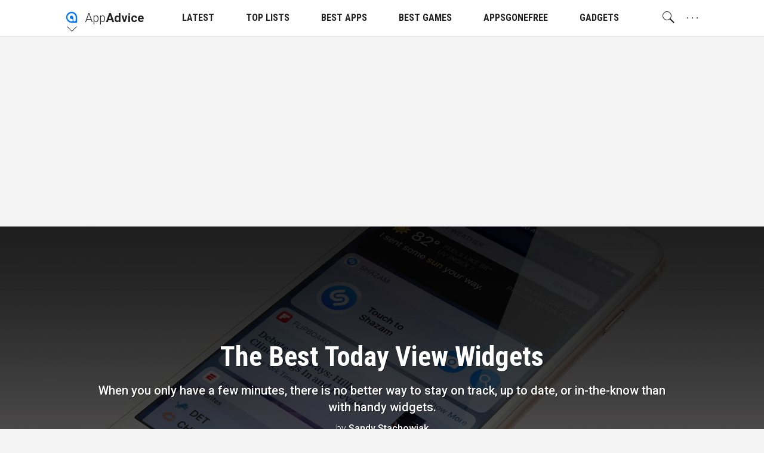

--- FILE ---
content_type: text/html; charset=utf-8
request_url: https://appadvice.com/collection/best-widgets-for-your-iphone-notification-center
body_size: 54422
content:
<!DOCTYPE html>
<html class="no-js">
<head lang="en">

<!--
 ______                  ______      __
/\  _  \                /\  _  \    /\ \           __
\ \ \L\ \  _____   _____\ \ \L\ \   \_\ \  __  __ /\_\    ___     __
 \ \  __ \/\ '__`\/\ '__`\ \  __ \  /'_` \/\ \/\ \\/\ \  /'___\ /'__`\
  \ \ \/\ \ \ \L\ \ \ \L\ \ \ \/\ \/\ \L\ \ \ \_/ |\ \ \/\ \__//\  __/
   \ \_\ \_\ \ ,__/\ \ ,__/\ \_\ \_\ \___,_\ \___/  \ \_\ \____\ \____\
    \/_/\/_/\ \ \/  \ \ \/  \/_/\/_/\/__,_ /\/__/    \/_/\/____/\/____/
             \ \_\   \ \_\
              \/_/    \/_/
-->

  <meta charset="utf-8">
  <meta name="language" content="en" />
  <meta http-equiv="X-UA-Compatible" content="IE=edge">
  <meta http-equiv="Content-Type" content="text/html; charset=UTF-8" />
  <meta name="distribution" content="global" />

  <script async src="https://pagead2.googlesyndication.com/pagead/js/adsbygoogle.js?client=ca-pub-8382598503519971"
     crossorigin="anonymous"></script>

  <!-- DNS Prefetch -->
  <link href="//watchaware.com" rel="dns-prefetch">
  <link href="//getapp.cc" rel="dns-prefetch">

  <title>Today View Widgets</title>

  <script type='text/javascript'>var _sf_startpt=(new Date()).getTime()</script>

    <script type="text/javascript">
  window.NREUM||(NREUM={}),__nr_require=function(t,n,e){function r(e){if(!n[e]){var o=n[e]={exports:{}};t[e][0].call(o.exports,function(n){var o=t[e][1][n];return r(o||n)},o,o.exports)}return n[e].exports}if("function"==typeof __nr_require)return __nr_require;for(var o=0;o<e.length;o++)r(e[o]);return r}({1:[function(t,n,e){function r(t){try{s.console&&console.log(t)}catch(n){}}var o,i=t("ee"),a=t(15),s={};try{o=localStorage.getItem("__nr_flags").split(","),console&&"function"==typeof console.log&&(s.console=!0,o.indexOf("dev")!==-1&&(s.dev=!0),o.indexOf("nr_dev")!==-1&&(s.nrDev=!0))}catch(c){}s.nrDev&&i.on("internal-error",function(t){r(t.stack)}),s.dev&&i.on("fn-err",function(t,n,e){r(e.stack)}),s.dev&&(r("NR AGENT IN DEVELOPMENT MODE"),r("flags: "+a(s,function(t,n){return t}).join(", ")))},{}],2:[function(t,n,e){function r(t,n,e,r,o){try{d?d-=1:i("err",[o||new UncaughtException(t,n,e)])}catch(s){try{i("ierr",[s,c.now(),!0])}catch(u){}}return"function"==typeof f&&f.apply(this,a(arguments))}function UncaughtException(t,n,e){this.message=t||"Uncaught error with no additional information",this.sourceURL=n,this.line=e}function o(t){i("err",[t,c.now()])}var i=t("handle"),a=t(16),s=t("ee"),c=t("loader"),f=window.onerror,u=!1,d=0;c.features.err=!0,t(1),window.onerror=r;try{throw new Error}catch(l){"stack"in l&&(t(8),t(7),"addEventListener"in window&&t(5),c.xhrWrappable&&t(9),u=!0)}s.on("fn-start",function(t,n,e){u&&(d+=1)}),s.on("fn-err",function(t,n,e){u&&(this.thrown=!0,o(e))}),s.on("fn-end",function(){u&&!this.thrown&&d>0&&(d-=1)}),s.on("internal-error",function(t){i("ierr",[t,c.now(),!0])})},{}],3:[function(t,n,e){t("loader").features.ins=!0},{}],4:[function(t,n,e){function r(t){}if(window.performance&&window.performance.timing&&window.performance.getEntriesByType){var o=t("ee"),i=t("handle"),a=t(8),s=t(7),c="learResourceTimings",f="addEventListener",u="resourcetimingbufferfull",d="bstResource",l="resource",p="-start",h="-end",m="fn"+p,w="fn"+h,v="bstTimer",y="pushState",g=t("loader");g.features.stn=!0,t(6);var b=NREUM.o.EV;o.on(m,function(t,n){var e=t[0];e instanceof b&&(this.bstStart=g.now())}),o.on(w,function(t,n){var e=t[0];e instanceof b&&i("bst",[e,n,this.bstStart,g.now()])}),a.on(m,function(t,n,e){this.bstStart=g.now(),this.bstType=e}),a.on(w,function(t,n){i(v,[n,this.bstStart,g.now(),this.bstType])}),s.on(m,function(){this.bstStart=g.now()}),s.on(w,function(t,n){i(v,[n,this.bstStart,g.now(),"requestAnimationFrame"])}),o.on(y+p,function(t){this.time=g.now(),this.startPath=location.pathname+location.hash}),o.on(y+h,function(t){i("bstHist",[location.pathname+location.hash,this.startPath,this.time])}),f in window.performance&&(window.performance["c"+c]?window.performance[f](u,function(t){i(d,[window.performance.getEntriesByType(l)]),window.performance["c"+c]()},!1):window.performance[f]("webkit"+u,function(t){i(d,[window.performance.getEntriesByType(l)]),window.performance["webkitC"+c]()},!1)),document[f]("scroll",r,{passive:!0}),document[f]("keypress",r,!1),document[f]("click",r,!1)}},{}],5:[function(t,n,e){function r(t){for(var n=t;n&&!n.hasOwnProperty(u);)n=Object.getPrototypeOf(n);n&&o(n)}function o(t){s.inPlace(t,[u,d],"-",i)}function i(t,n){return t[1]}var a=t("ee").get("events"),s=t(18)(a,!0),c=t("gos"),f=XMLHttpRequest,u="addEventListener",d="removeEventListener";n.exports=a,"getPrototypeOf"in Object?(r(document),r(window),r(f.prototype)):f.prototype.hasOwnProperty(u)&&(o(window),o(f.prototype)),a.on(u+"-start",function(t,n){var e=t[1],r=c(e,"nr@wrapped",function(){function t(){if("function"==typeof e.handleEvent)return e.handleEvent.apply(e,arguments)}var n={object:t,"function":e}[typeof e];return n?s(n,"fn-",null,n.name||"anonymous"):e});this.wrapped=t[1]=r}),a.on(d+"-start",function(t){t[1]=this.wrapped||t[1]})},{}],6:[function(t,n,e){var r=t("ee").get("history"),o=t(18)(r);n.exports=r,o.inPlace(window.history,["pushState","replaceState"],"-")},{}],7:[function(t,n,e){var r=t("ee").get("raf"),o=t(18)(r),i="equestAnimationFrame";n.exports=r,o.inPlace(window,["r"+i,"mozR"+i,"webkitR"+i,"msR"+i],"raf-"),r.on("raf-start",function(t){t[0]=o(t[0],"fn-")})},{}],8:[function(t,n,e){function r(t,n,e){t[0]=a(t[0],"fn-",null,e)}function o(t,n,e){this.method=e,this.timerDuration="number"==typeof t[1]?t[1]:0,t[0]=a(t[0],"fn-",this,e)}var i=t("ee").get("timer"),a=t(18)(i),s="setTimeout",c="setInterval",f="clearTimeout",u="-start",d="-";n.exports=i,a.inPlace(window,[s,"setImmediate"],s+d),a.inPlace(window,[c],c+d),a.inPlace(window,[f,"clearImmediate"],f+d),i.on(c+u,r),i.on(s+u,o)},{}],9:[function(t,n,e){function r(t,n){d.inPlace(n,["onreadystatechange"],"fn-",s)}function o(){var t=this,n=u.context(t);t.readyState>3&&!n.resolved&&(n.resolved=!0,u.emit("xhr-resolved",[],t)),d.inPlace(t,w,"fn-",s)}function i(t){v.push(t),h&&(g=-g,b.data=g)}function a(){for(var t=0;t<v.length;t++)r([],v[t]);v.length&&(v=[])}function s(t,n){return n}function c(t,n){for(var e in t)n[e]=t[e];return n}t(5);var f=t("ee"),u=f.get("xhr"),d=t(18)(u),l=NREUM.o,p=l.XHR,h=l.MO,m="readystatechange",w=["onload","onerror","onabort","onloadstart","onloadend","onprogress","ontimeout"],v=[];n.exports=u;var y=window.XMLHttpRequest=function(t){var n=new p(t);try{u.emit("new-xhr",[n],n),n.addEventListener(m,o,!1)}catch(e){try{u.emit("internal-error",[e])}catch(r){}}return n};if(c(p,y),y.prototype=p.prototype,d.inPlace(y.prototype,["open","send"],"-xhr-",s),u.on("send-xhr-start",function(t,n){r(t,n),i(n)}),u.on("open-xhr-start",r),h){var g=1,b=document.createTextNode(g);new h(a).observe(b,{characterData:!0})}else f.on("fn-end",function(t){t[0]&&t[0].type===m||a()})},{}],10:[function(t,n,e){function r(t){var n=this.params,e=this.metrics;if(!this.ended){this.ended=!0;for(var r=0;r<d;r++)t.removeEventListener(u[r],this.listener,!1);if(!n.aborted){if(e.duration=a.now()-this.startTime,4===t.readyState){n.status=t.status;var i=o(t,this.lastSize);if(i&&(e.rxSize=i),this.sameOrigin){var c=t.getResponseHeader("X-NewRelic-App-Data");c&&(n.cat=c.split(", ").pop())}}else n.status=0;e.cbTime=this.cbTime,f.emit("xhr-done",[t],t),s("xhr",[n,e,this.startTime])}}}function o(t,n){var e=t.responseType;if("json"===e&&null!==n)return n;var r="arraybuffer"===e||"blob"===e||"json"===e?t.response:t.responseText;return h(r)}function i(t,n){var e=c(n),r=t.params;r.host=e.hostname+":"+e.port,r.pathname=e.pathname,t.sameOrigin=e.sameOrigin}var a=t("loader");if(a.xhrWrappable){var s=t("handle"),c=t(11),f=t("ee"),u=["load","error","abort","timeout"],d=u.length,l=t("id"),p=t(14),h=t(13),m=window.XMLHttpRequest;a.features.xhr=!0,t(9),f.on("new-xhr",function(t){var n=this;n.totalCbs=0,n.called=0,n.cbTime=0,n.end=r,n.ended=!1,n.xhrGuids={},n.lastSize=null,p&&(p>34||p<10)||window.opera||t.addEventListener("progress",function(t){n.lastSize=t.loaded},!1)}),f.on("open-xhr-start",function(t){this.params={method:t[0]},i(this,t[1]),this.metrics={}}),f.on("open-xhr-end",function(t,n){"loader_config"in NREUM&&"xpid"in NREUM.loader_config&&this.sameOrigin&&n.setRequestHeader("X-NewRelic-ID",NREUM.loader_config.xpid)}),f.on("send-xhr-start",function(t,n){var e=this.metrics,r=t[0],o=this;if(e&&r){var i=h(r);i&&(e.txSize=i)}this.startTime=a.now(),this.listener=function(t){try{"abort"===t.type&&(o.params.aborted=!0),("load"!==t.type||o.called===o.totalCbs&&(o.onloadCalled||"function"!=typeof n.onload))&&o.end(n)}catch(e){try{f.emit("internal-error",[e])}catch(r){}}};for(var s=0;s<d;s++)n.addEventListener(u[s],this.listener,!1)}),f.on("xhr-cb-time",function(t,n,e){this.cbTime+=t,n?this.onloadCalled=!0:this.called+=1,this.called!==this.totalCbs||!this.onloadCalled&&"function"==typeof e.onload||this.end(e)}),f.on("xhr-load-added",function(t,n){var e=""+l(t)+!!n;this.xhrGuids&&!this.xhrGuids[e]&&(this.xhrGuids[e]=!0,this.totalCbs+=1)}),f.on("xhr-load-removed",function(t,n){var e=""+l(t)+!!n;this.xhrGuids&&this.xhrGuids[e]&&(delete this.xhrGuids[e],this.totalCbs-=1)}),f.on("addEventListener-end",function(t,n){n instanceof m&&"load"===t[0]&&f.emit("xhr-load-added",[t[1],t[2]],n)}),f.on("removeEventListener-end",function(t,n){n instanceof m&&"load"===t[0]&&f.emit("xhr-load-removed",[t[1],t[2]],n)}),f.on("fn-start",function(t,n,e){n instanceof m&&("onload"===e&&(this.onload=!0),("load"===(t[0]&&t[0].type)||this.onload)&&(this.xhrCbStart=a.now()))}),f.on("fn-end",function(t,n){this.xhrCbStart&&f.emit("xhr-cb-time",[a.now()-this.xhrCbStart,this.onload,n],n)})}},{}],11:[function(t,n,e){n.exports=function(t){var n=document.createElement("a"),e=window.location,r={};n.href=t,r.port=n.port;var o=n.href.split("://");!r.port&&o[1]&&(r.port=o[1].split("/")[0].split("@").pop().split(":")[1]),r.port&&"0"!==r.port||(r.port="https"===o[0]?"443":"80"),r.hostname=n.hostname||e.hostname,r.pathname=n.pathname,r.protocol=o[0],"/"!==r.pathname.charAt(0)&&(r.pathname="/"+r.pathname);var i=!n.protocol||":"===n.protocol||n.protocol===e.protocol,a=n.hostname===document.domain&&n.port===e.port;return r.sameOrigin=i&&(!n.hostname||a),r}},{}],12:[function(t,n,e){function r(){}function o(t,n,e){return function(){return i(t,[f.now()].concat(s(arguments)),n?null:this,e),n?void 0:this}}var i=t("handle"),a=t(15),s=t(16),c=t("ee").get("tracer"),f=t("loader"),u=NREUM;"undefined"==typeof window.newrelic&&(newrelic=u);var d=["setPageViewName","setCustomAttribute","setErrorHandler","finished","addToTrace","inlineHit","addRelease"],l="api-",p=l+"ixn-";a(d,function(t,n){u[n]=o(l+n,!0,"api")}),u.addPageAction=o(l+"addPageAction",!0),u.setCurrentRouteName=o(l+"routeName",!0),n.exports=newrelic,u.interaction=function(){return(new r).get()};var h=r.prototype={createTracer:function(t,n){var e={},r=this,o="function"==typeof n;return i(p+"tracer",[f.now(),t,e],r),function(){if(c.emit((o?"":"no-")+"fn-start",[f.now(),r,o],e),o)try{return n.apply(this,arguments)}finally{c.emit("fn-end",[f.now()],e)}}}};a("setName,setAttribute,save,ignore,onEnd,getContext,end,get".split(","),function(t,n){h[n]=o(p+n)}),newrelic.noticeError=function(t){"string"==typeof t&&(t=new Error(t)),i("err",[t,f.now()])}},{}],13:[function(t,n,e){n.exports=function(t){if("string"==typeof t&&t.length)return t.length;if("object"==typeof t){if("undefined"!=typeof ArrayBuffer&&t instanceof ArrayBuffer&&t.byteLength)return t.byteLength;if("undefined"!=typeof Blob&&t instanceof Blob&&t.size)return t.size;if(!("undefined"!=typeof FormData&&t instanceof FormData))try{return JSON.stringify(t).length}catch(n){return}}}},{}],14:[function(t,n,e){var r=0,o=navigator.userAgent.match(/Firefox[\/\s](\d+\.\d+)/);o&&(r=+o[1]),n.exports=r},{}],15:[function(t,n,e){function r(t,n){var e=[],r="",i=0;for(r in t)o.call(t,r)&&(e[i]=n(r,t[r]),i+=1);return e}var o=Object.prototype.hasOwnProperty;n.exports=r},{}],16:[function(t,n,e){function r(t,n,e){n||(n=0),"undefined"==typeof e&&(e=t?t.length:0);for(var r=-1,o=e-n||0,i=Array(o<0?0:o);++r<o;)i[r]=t[n+r];return i}n.exports=r},{}],17:[function(t,n,e){n.exports={exists:"undefined"!=typeof window.performance&&window.performance.timing&&"undefined"!=typeof window.performance.timing.navigationStart}},{}],18:[function(t,n,e){function r(t){return!(t&&t instanceof Function&&t.apply&&!t[a])}var o=t("ee"),i=t(16),a="nr@original",s=Object.prototype.hasOwnProperty,c=!1;n.exports=function(t,n){function e(t,n,e,o){function nrWrapper(){var r,a,s,c;try{a=this,r=i(arguments),s="function"==typeof e?e(r,a):e||{}}catch(f){l([f,"",[r,a,o],s])}u(n+"start",[r,a,o],s);try{return c=t.apply(a,r)}catch(d){throw u(n+"err",[r,a,d],s),d}finally{u(n+"end",[r,a,c],s)}}return r(t)?t:(n||(n=""),nrWrapper[a]=t,d(t,nrWrapper),nrWrapper)}function f(t,n,o,i){o||(o="");var a,s,c,f="-"===o.charAt(0);for(c=0;c<n.length;c++)s=n[c],a=t[s],r(a)||(t[s]=e(a,f?s+o:o,i,s))}function u(e,r,o){if(!c||n){var i=c;c=!0;try{t.emit(e,r,o,n)}catch(a){l([a,e,r,o])}c=i}}function d(t,n){if(Object.defineProperty&&Object.keys)try{var e=Object.keys(t);return e.forEach(function(e){Object.defineProperty(n,e,{get:function(){return t[e]},set:function(n){return t[e]=n,n}})}),n}catch(r){l([r])}for(var o in t)s.call(t,o)&&(n[o]=t[o]);return n}function l(n){try{t.emit("internal-error",n)}catch(e){}}return t||(t=o),e.inPlace=f,e.flag=a,e}},{}],ee:[function(t,n,e){function r(){}function o(t){function n(t){return t&&t instanceof r?t:t?c(t,s,i):i()}function e(e,r,o,i){if(!l.aborted||i){t&&t(e,r,o);for(var a=n(o),s=h(e),c=s.length,f=0;f<c;f++)s[f].apply(a,r);var d=u[y[e]];return d&&d.push([g,e,r,a]),a}}function p(t,n){v[t]=h(t).concat(n)}function h(t){return v[t]||[]}function m(t){return d[t]=d[t]||o(e)}function w(t,n){f(t,function(t,e){n=n||"feature",y[e]=n,n in u||(u[n]=[])})}var v={},y={},g={on:p,emit:e,get:m,listeners:h,context:n,buffer:w,abort:a,aborted:!1};return g}function i(){return new r}function a(){(u.api||u.feature)&&(l.aborted=!0,u=l.backlog={})}var s="nr@context",c=t("gos"),f=t(15),u={},d={},l=n.exports=o();l.backlog=u},{}],gos:[function(t,n,e){function r(t,n,e){if(o.call(t,n))return t[n];var r=e();if(Object.defineProperty&&Object.keys)try{return Object.defineProperty(t,n,{value:r,writable:!0,enumerable:!1}),r}catch(i){}return t[n]=r,r}var o=Object.prototype.hasOwnProperty;n.exports=r},{}],handle:[function(t,n,e){function r(t,n,e,r){o.buffer([t],r),o.emit(t,n,e)}var o=t("ee").get("handle");n.exports=r,r.ee=o},{}],id:[function(t,n,e){function r(t){var n=typeof t;return!t||"object"!==n&&"function"!==n?-1:t===window?0:a(t,i,function(){return o++})}var o=1,i="nr@id",a=t("gos");n.exports=r},{}],loader:[function(t,n,e){function r(){if(!x++){var t=b.info=NREUM.info,n=l.getElementsByTagName("script")[0];if(setTimeout(u.abort,3e4),!(t&&t.licenseKey&&t.applicationID&&n))return u.abort();f(y,function(n,e){t[n]||(t[n]=e)}),c("mark",["onload",a()+b.offset],null,"api");var e=l.createElement("script");e.src="https://"+t.agent,n.parentNode.insertBefore(e,n)}}function o(){"complete"===l.readyState&&i()}function i(){c("mark",["domContent",a()+b.offset],null,"api")}function a(){return E.exists&&performance.now?Math.round(performance.now()):(s=Math.max((new Date).getTime(),s))-b.offset}var s=(new Date).getTime(),c=t("handle"),f=t(15),u=t("ee"),d=window,l=d.document,p="addEventListener",h="attachEvent",m=d.XMLHttpRequest,w=m&&m.prototype;NREUM.o={ST:setTimeout,CT:clearTimeout,XHR:m,REQ:d.Request,EV:d.Event,PR:d.Promise,MO:d.MutationObserver};var v=""+location,y={beacon:"bam.nr-data.net",errorBeacon:"bam.nr-data.net",agent:"js-agent.newrelic.com/nr-1026.min.js"},g=m&&w&&w[p]&&!/CriOS/.test(navigator.userAgent),b=n.exports={offset:s,now:a,origin:v,features:{},xhrWrappable:g};t(12),l[p]?(l[p]("DOMContentLoaded",i,!1),d[p]("load",r,!1)):(l[h]("onreadystatechange",o),d[h]("onload",r)),c("mark",["firstbyte",s],null,"api");var x=0,E=t(17)},{}]},{},["loader",2,10,4,3]);
  ;NREUM.info={beacon:"bam.nr-data.net",errorBeacon:"bam.nr-data.net",licenseKey:"2aea8537f5",applicationID:"35029616",sa:1}
</script>

    <meta name="ROBOTS" content="INDEX,FOLLOW">

    <meta name="viewport" content="width=device-width, initial-scale=1, minimum-scale=1, maximum-scale=1.5"/>

  <meta name="description" content="When you only have a few minutes, there is no better way to stay on track, up to date, or in-the-know than with handy widgets. ....">

  <!-- Schema.org markup for Google+ -->
  <meta itemprop="name" content="Today View Widgets">
  <meta itemprop="description" content="When you only have a few minutes, there is no better way to stay on track, up to date, or in-the-know than with handy widgets. ....">
  <meta itemprop="image" content="https://springboard-cdn.appadvice.com/apptributes/share-images/app_list-best-widgets-for-your-iphone-notification-center/06634b76db03e52ac658283bd3c2bd61.jpg">

   <meta name="appadvice:content:id" content="app_list-best-widgets-for-your-iphone-notification-center">
   <meta name="appadvice:group:id" content="appCollections">
   <meta name="appadvice:cache:id" content="sc-collections-couch||/v2/collection/best-widgets-for-your-iphone-notification-center">

  <!-- Twitter Card data -->
  <meta name="twitter:card" content="summary_large_image">
  <meta name="twitter:site" content="@appadvice">
  <meta name="twitter:title" content="Today View Widgets">
  <meta name="twitter:description" content="When you only have a few minutes, there is no better way to stay on track, up to date, or in-the-know than with handy widgets. ....">
  <meta name="twitter:image:src" content="https://springboard-cdn.appadvice.com/apptributes/share-images/app_list-best-widgets-for-your-iphone-notification-center/06634b76db03e52ac658283bd3c2bd61.jpg">
  <meta name="twitter:creator" content="appadvice">
  <meta name="twitter:widgets:theme" content="light">
  <meta name="twitter:widgets:link-color" content="#0077d7">

  <link rel="me" href="https://twitter.com/appadvice">

  <!--- App Related Twitter card stuff -->
  <meta name="twitter:app:name:iphone" content="AppAdvice">
  <meta name="twitter:app:name:ipad" content="AppAdvice">
  <meta name="twitter:app:url:iphone" content="appadvice://appadvice.com/collection/best-widgets-for-your-iphone-notification-center">
  <meta name="twitter:app:url:ipad" content="appadvice://appadvice.com/collection/best-widgets-for-your-iphone-notification-center">
  <meta name="twitter:app:id:iphone" content="364906378">
  <meta name="twitter:app:id:ipad" content="364906378">

  <meta property="cache_age" content="0.01025391" />
  <meta property="req_cache_time" content="2025-11-15 10:14:39 +0000" />

  <!-- Open Graph data -->
  <meta property="og:title" content="Today View Widgets"/>
  <meta property="og:locale" content="en_US">
  <meta property="og:type" content="article"/>
  <meta property="og:url" content="https://appadvice.com/collection/best-widgets-for-your-iphone-notification-center"/>
  <meta property="og:image" content="https://springboard-cdn.appadvice.com/apptributes/share-images/app_list-best-widgets-for-your-iphone-notification-center/06634b76db03e52ac658283bd3c2bd61.jpg"/>
  <meta property="og:description" content="When you only have a few minutes, there is no better way to stay on track, up to date, or in-the-know than with handy widgets. ...."/>
  <meta property="og:site_name" content="AppAdvice"/>
  <meta name="author" content="Sandy Stachowiak">

  <!-- Pinterest verification -->
  <meta name="p:domain_verify" content="c6833c68f718ffcb7a49b493fa0af611"/>

  <meta property="article:author" content="Sandy Stachowiak" />
  
	
  
  <link rel="canonical" href="https://appadvice.com/collection/best-widgets-for-your-iphone-notification-center" />
  <link rel="amphtml" href="https://appadvice.com/collection/best-widgets-for-your-iphone-notification-center.amp" />

  <!-- app icons -->
  <link rel="apple-touch-icon-precomposed" href="/assets-appadvice/AppAdvice/apple-touch-icon-152x152-e09ba8eec829f580a536248b3db30cf7c74f8a4b57e1c51cb9596879d5a35fee.png">
  <link rel="apple-touch-icon" href="/assets-appadvice/AppAdvice/apple-touch-icon-628812f173fb0fae0426e8e64ed38bf9d82e4283a38ed2cc5c1f4af162f3cdcd.png">
  <link rel="apple-touch-icon" sizes="76x76" href="/assets-appadvice/AppAdvice/apple-touch-icon-76x76-53c5cdb6a86996f154316db95f0bc20a242bfb50778ddab71f1a0b6a9d399d8b.png">
  <link rel="apple-touch-icon" sizes="120x120" href="/assets-appadvice/AppAdvice/apple-touch-icon-120x120-27cd0560daabf5bb9a5477bb27ecebf1981d7cd8db2a0b74ff12d89ef1225660.png">
  <link rel="apple-touch-icon" sizes="152x152" href="/assets-appadvice/AppAdvice/apple-touch-icon-152x152-e09ba8eec829f580a536248b3db30cf7c74f8a4b57e1c51cb9596879d5a35fee.png">
  <link rel="apple-touch-icon" sizes="180x180" href="/assets-appadvice/AppAdvice/apple-touch-icon-180x180-d885589338e9caaf005a7c3cf81347e0b61c676971b4462f34625c06b4c9ac32.png">
  <link rel="icon" sizes="128x128" href="/assets-appadvice/AppAdvice/touch-icon-128x128-dffbee5ca27d614b63560b6fd2df05eb0ecd449aff54ff5064fea37f9158f317.png">
  <link rel="icon" sizes="192x192" href="/assets-appadvice/AppAdvice/touch-icon-192x192-8b3ddb17876b358356155b2434438d5061c6d32f8eb971ed99dcba51035470da.png">
  <link rel="icon" type="image/png" href="/assets-appadvice/AppAdvice/favicon-32x32-9871085a7e5c61163eaa12264177d1739ef4ba110e7087da12981f24fe52e42a.png" sizes="32x32">
	<link rel="icon" type="image/png" href="/assets-appadvice/AppAdvice/favicon-96x96-67923997b39b5a9ab00854090f41036de214cb5d1c8c6dfaf27115aa00b7692c.png" sizes="96x96">
	<link rel="icon" type="image/png" href="/assets-appadvice/AppAdvice/favicon-16x16-fb0bc6d50413c8a49cf7e3d28bd39101a65de423842013c169fdb3e40fa9e417.png" sizes="16x16">
  <link rel="mask-icon" href="/assets-appadvice/AppAdvice/appadvice_logo_16x16-0e57657ae78d51c7894454ce9fc2e5bebc7a5072abb640086ba144b1f1515a38.svg" color="#0077ff">

  <!-- Feeds -->
  <link rel="alternate" type="application/rss+xml" title="AppAdvice » Feed" href="https://appadvice.com/feed">

  <meta name="apple-itunes-app" content="app-id=364906378, affiliate-data=1014yW, app-argument=https://appadvice.com/collection/best-widgets-for-your-iphone-notification-center">

        <style >
          /*! normalize.css v3.0.2 | MIT License | git.io/normalize */html{font-family:sans-serif;-ms-text-size-adjust:100%;-webkit-text-size-adjust:100%}body{margin:0}article,aside,details,figcaption,figure,footer,header,main,menu,nav,section,summary{display:block}audio,canvas,progress,video{display:inline-block;vertical-align:baseline}audio:not([controls]){display:none;height:0}[hidden],template{display:none}a{background-color:transparent}a:active,a:hover{outline:0}abbr[title]{border-bottom:1px dotted}b,strong{font-weight:bold}dfn{font-style:italic}mark{background:#ff0;color:#000}small{font-size:80%}sub,sup{font-size:75%;line-height:0;position:relative;vertical-align:baseline}sup{top:-0.5em}sub{bottom:-0.25em}img{border:0}svg:not(:root){overflow:hidden}figure{margin:1em 40px}hr{-moz-box-sizing:content-box;box-sizing:content-box;height:0}pre{overflow:auto}code,kbd,pre,samp{font-family:monospace,monospace;font-size:1em}button,input,optgroup,select,textarea{color:inherit;font:inherit;margin:0}button{overflow:visible}button,select{text-transform:none}button,html input[type="button"],input[type="reset"],input[type="submit"]{-webkit-appearance:button;cursor:pointer}button[disabled],html input[disabled]{cursor:default;color:#999;border-color:#999}button::-moz-focus-inner,input::-moz-focus-inner{border:0;padding:0}input{line-height:normal}input[type="checkbox"],input[type="radio"]{box-sizing:border-box;padding:0}input[type="number"]::-webkit-inner-spin-button,input[type="number"]::-webkit-outer-spin-button{height:auto}input[type="search"]{-webkit-appearance:textfield;-moz-box-sizing:content-box;-webkit-box-sizing:content-box;box-sizing:content-box}input[type="search"]::-webkit-search-cancel-button,input[type="search"]::-webkit-search-decoration{-webkit-appearance:none}fieldset{border:1px solid silver;margin:0 2px;padding:.35em .625em .75em}legend{border:0;padding:0}textarea{overflow:auto}optgroup{font-weight:bold}table{border-collapse:collapse;border-spacing:0}td,th{padding:0}/*! HTML5 Boilerplate v5.0.0 | MIT License | http://h5bp.com/ */::-moz-selection{background:#b3d4fc;text-shadow:none}::selection{background:#b3d4fc;text-shadow:none}hr{display:block;height:1px;border:0;border-top:1px solid #ccc;margin:1em 0;padding:0}audio,canvas,iframe,img,svg,video{vertical-align:middle}fieldset{border:0;margin:0;padding:0}textarea{resize:vertical}a,address,area,article,aside,audio,base,bdi,bdo,blockquote,body,br,button,canvas,caption,cite,code,col,colgroup,datalist,dd,del,details,dfn,div,dl,dt,em,embed,fieldset,figcaption,figure,footer,form,h1,h2,h3,h4,h5,h6,h6,head,header,html,i,iframe,img,input,ins,kbd,keygen,label,legend,li,link,map,main,mark,menu,meta,meter,nav,noscript,object,ol,optgroup,option,output,p,param,pre,progress,q,rp,rt,ruby,s,samp,section,select,small,source,span,strong,sub,summary,sup,svg,textarea,time,title,tr,track,u,ul,var,video,wbr{box-sizing:border-box}html{font-size:62.5%;-webkit-tap-highlight-color:rgba(0,0,0,0);-webkit-text-size-adjust:100%}.aa_base--11{font-size:68.75%}.aa_base--12{font-size:75%}.aa_base--13{font-size:81.25%}html,body{height:100%;margin:0;padding:0}body{font-family:"Roboto","Helvetica Neue",Helvetica,Arial,sans-serif;font-size:1.4rem;font-weight:300;line-height:1.5;background-color:#f3f3f3;color:#222;-webkit-user-select:none;user-select:none}input[type="search"]{-webkit-appearance:none;-webkit-box-sizing:content-box;box-sizing:content-box}input[type="search"]::-webkit-search-cancel-button,input[type="search"]::-webkit-search-decoration{-webkit-appearance:none}button,select{padding:0;border:0;outline:0;background:transparent;text-transform:none}button,input[type='text'],input[type='submit'],textarea{-webkit-appearance:none}button,input[type="button"],input[type="reset"],input[type="submit"]{cursor:pointer}button[disabled],input[disabled]{cursor:default}a{color:#77d;text-decoration:none}a:active,a:focus,a:hover{outline:0}h1,h2,h3,h4,h5,h6,.h1,.h2,.h3,.h4,.h5,.h6{font-family:'Roboto Condensed',sans-serif;font-weight:400;line-height:1.25;margin-top:.5em;margin-bottom:.5em}h1,.h1{font-size:4.6rem}h2,.h2{font-size:3.0rem}h3,.h3{font-size:2.2rem}h4,.h4{font-size:1.8rem}h5,.h5{font-size:1.4rem}h6,.h6{font-size:1.2rem}@media only screen and (max-width:768px){h1,.h1{font-size:3.0rem}h2,.h2{font-size:2.2rem}}p{margin:0 0 1rem}img{vertical-align:middle;border:0}ul,ol{margin:0 0 2em 2em;padding:0}ul{list-style-type:circle}li{margin:0 0 .5em}blockquote{font-style:italic;border-left:solid 5px rgba(130,130,130,.3);padding:.5em 0 .5em 1em;margin:0 0 1em 1em}input,p,ul,ol,blockquote,[contenteditable],.aa_text_selectable,.debug_dump{-webkit-user-select:text;user-select:text}.aa_text_not_selectable{-webkit-user-select:none;user-select:none}.dark,.dark>body{background-color:#222;color:#f3f3f3}.not_a_real_class__remove_me{display:block}.inside-app{-webkit-touch-callout:none}.aa_system-font{display:none;font:-apple-system-body}
          @font-face{font-family:"appadviceicons";src:url("https://appadvice.com/fonts-appadvice/appadviceicons.eot?v004");src:url("https://appadvice.com/fonts-appadvice/appadviceicons.eot?#iefix") format("embedded-opentype"),url("https://appadvice.com/fonts-appadvice/appadviceicons.woff?v004") format("woff"),url("https://appadvice.com/fonts-appadvice/appadviceicons.ttf?v004") format("truetype"),url("https://appadvice.com/fonts-appadvice/appadviceicons.svg#appadviceicons") format("svg");font-weight:normal;font-style:normal}[data-aai]:before{font-family:"appadviceicons";content:attr(data-aai);font-style:normal;font-weight:normal;font-variant:normal;text-transform:none;line-height:1;-webkit-font-smoothing:antialiased;-moz-osx-font-smoothing:grayscale}[class^="aai-"]:before,[class*=" aai-"]:before{font-family:"appadviceicons";font-style:normal;font-weight:normal;font-variant:normal;text-transform:none;line-height:1;-webkit-font-smoothing:antialiased;-moz-osx-font-smoothing:grayscale}@media speech{[data-aai]:before,[class^="aai-"]:before,[class*=" aai-"]:before{speak:none}}.aai-appadvice:before{content:"\e000"}.aai-watchaware:before{content:"\e001"}.aai-app-play:before{content:"\e002"}.aai-tv-o:before{content:"\e005"}.aai-tv:before{content:"\e006"}.aai-bin-o:before{content:"\e007"}.aai-bin:before{content:"\e008"}.aai-heart-o:before{content:"\e009"}.aai-heart:before{content:"\e00a"}.aai-plus-circ-o:before{content:"\e00b"}.aai-plus-circ:before{content:"\e00c"}.aai-minus-circ-o:before{content:"\e00d"}.aai-minus-circ:before{content:"\e00e"}.aai-play-o:before{content:"\e00f"}.aai-play:before{content:"\e010"}.aai-pause-o:before{content:"\e011"}.aai-pause:before{content:"\e012"}.aai-stop-o:before{content:"\e013"}.aai-stop:before{content:"\e014"}.aai-record-o:before{content:"\e015"}.aai-record:before{content:"\e016"}.aai-backward-o:before{content:"\e017"}.aai-backward:before{content:"\e018"}.aai-forward-o:before{content:"\e019"}.aai-forward:before{content:"\e01a"}.aai-previous-o:before{content:"\e01b"}.aai-previous:before{content:"\e01c"}.aai-next-o:before{content:"\e01d"}.aai-next:before{content:"\e01e"}.aai-arrow-down-o:before{content:"\e01f"}.aai-arrow-down:before{content:"\e020"}.aai-arrow-up-o:before{content:"\e021"}.aai-arrow-up:before{content:"\e022"}.aai-arrow-left-o:before{content:"\e023"}.aai-arrow-left:before{content:"\e024"}.aai-arrow-right-o:before{content:"\e025"}.aai-arrow-right:before{content:"\e026"}.aai-search:before{content:"\e027"}.aai-share:before{content:"\e028"}.aai-android:before{content:"\e029"}.aai-apple:before{content:"\e02a"}.aai-facebook:before{content:"\e02b"}.aai-github:before{content:"\e02c"}.aai-globe:before{content:"\e02d"}.aai-google-plus:before{content:"\e02e"}.aai-pinterest:before{content:"\e02f"}.aai-rss:before{content:"\e030"}.aai-stackoverflow:before{content:"\e031"}.aai-twitter:before{content:"\e032"}.aai-youtube:before{content:"\e033"}.aai-star-o:before{content:"\e035"}.aai-star:before{content:"\e036"}.aai-star-half-o:before{content:"\e037"}.aai-link-o:before{content:"\e038"}.aai-link:before{content:"\e039"}.aai-ipad-o:before{content:"\e03a"}.aai-ipad:before{content:"\e03b"}.aai-iphone-o:before{content:"\e03c"}.aai-iphone:before{content:"\e03d"}.aai-joystick-o:before{content:"\e03e"}.aai-joystick:before{content:"\e03f"}.aai-dollar-bag-o:before{content:"\e040"}.aai-dollar-bag:before{content:"\e041"}.aai-shopping-bag-o:before{content:"\e042"}.aai-shopping-bag:before{content:"\e043"}.aai-thumbs-up-o:before{content:"\e003"}.aai-thumbs-up:before{content:"\e004"}.aai-thumbs-down-o:before{content:"\e044"}.aai-thumbs-down:before{content:"\e045"}.aai-arrow-dl-o:before{content:"\e046"}.aai-arrow-dl:before{content:"\e047"}.aai-arrow-dr-o:before{content:"\e048"}.aai-arrow-dr:before{content:"\e049"}.aai-book-o:before{content:"\e04a"}.aai-book:before{content:"\e04b"}.aai-movie-play-o:before{content:"\e04c"}.aai-movie-play:before{content:"\e04d"}.aai-check-circle-o:before{content:"\e04e"}.aai-check-circle:before{content:"\e04f"}.aai-pacman-o:before{content:"\e050"}.aai-pacman:before{content:"\e051"}.aai-tag-o:before{content:"\e052"}.aai-tag:before{content:"\e053"}.aai-note-paper-o:before{content:"\e054"}.aai-note-paper:before{content:"\e055"}.aai-direction-sign-o:before{content:"\e056"}.aai-direction-sign:before{content:"\e057"}.aai-thumbnails-o:before{content:"\e058"}.aai-thumbnails:before{content:"\e059"}.aai-information-o:before{content:"\e05a"}.aai-information:before{content:"\e05b"}.aai-moon-cloud-o:before{content:"\e05c"}.aai-moon-cloud:before{content:"\e05d"}.aai-list-o:before{content:"\e05e"}.aai-list:before{content:"\e05f"}.aai-nowgaming:before{content:"\e060"}.aai-chevron-down-o:before{content:"\e034"}.aai-chevron-down:before{content:"\e061"}.aai-chevron-up-o:before{content:"\e062"}.aai-chevron-up:before{content:"\e063"}.aai-chevron-left-o:before{content:"\e064"}.aai-chevron-left:before{content:"\e065"}.aai-chevron-right-o:before{content:"\e066"}.aai-chevron-right:before{content:"\e067"}.aai-delete-o:before{content:"\e068"}.aai-delete:before{content:"\e069"}.aai-arrow-download-o:before{content:"\e06a"}.aai-arrow-download:before{content:"\e06b"}.aai-chat-bubble-o:before{content:"\e06c"}.aai-chat-bubble:before{content:"\e06d"}.aai-sticker-o:before{content:"\e06e"}.aai-sticker:before{content:"\e06f"}.aai-siri-o:before{content:"\e070"}.aai-siri:before{content:"\e071"}.aai-construction-o:before{content:"\e072"}.aai-construction:before{content:"\e073"}.aai-check-o:before{content:"\e074"}.aai-check:before{content:"\e075"}.aai-delete-circ-o:before{content:"\e076"}.aai-delete-circ:before{content:"\e077"}.aai-setting-gears-o:before{content:"\e078"}.aai-setting-gears:before{content:"\e079"}.aai-laptop-o:before{content:"\e07a"}.aai-laptop:before{content:"\e07b"}.aai-video-camera-o:before{content:"\e07c"}.aai-video-camera:before{content:"\e07d"}.aai-camera-o:before{content:"\e07e"}.aai-camera:before{content:"\e07f"}.aai-envelope-o:before{content:"\e080"}.aai-envelope:before{content:"\e081"}.aai-instagram:before{content:"\e082"}.aai-tumblr:before{content:"\e083"}.aai-reddit:before{content:"\e084"}.aai-text-o:before{content:"\e085"}.aai-text:before{content:"\e086"}.aai-present-o:before{content:"\e087"}.aai-present:before{content:"\e088"}.aai-preview-o:before{content:"\e089"}.aai-preview:before{content:"\e08a"}.aai-alarm-clock-o:before{content:"\e08b"}.aai-alarm-clock:before{content:"\e08c"}.aai-linkedin:before{content:"\e08d"}
          .am{position:fixed;z-index:11;top:0;right:0;left:0;height:60px;box-shadow:0 1px rgba(130,130,130,.3);background-color:#fff;text-align:center;transition:.3s ease-out;-webkit-transform:translate3d(0,0,0);transform:translate3d(0,0,0)}.am--amp{position:relative;height:44px}.am--aa .am__elem__logo{color:#07f}.am--tv .am__elem__logo{color:#70f}.am--wa .am__elem__logo{color:#f70}.am--ng .am__elem__logo{color:#0f7}.am--ga .am__elem__logo{color:#0cc}.dark .am{background-color:#222}.am.hide{-webkit-transform:translate3d(0,-61px,0);transform:translate3d(0,-61px,0)}.am-helper{position:fixed;z-index:9;top:72px;right:0;bottom:0;left:0;pointer-events:none}.open+.am-helper{pointer-events:auto}.am_space{height:60px;width:56px}.am_space--ng{width:159px}.am_space--ga{width:63px}.am__elem{display:inline-block;vertical-align:top;padding:0 10px;font-size:0;font-weight:300;line-height:60px;color:inherit;white-space:nowrap}.am--amp .am__elem{line-height:44px}.am__elem--sub{position:relative}.am__elem--click{cursor:pointer}.am__elem.disable{pointer-events:none}.am__elem__down{position:relative;display:inline-block;vertical-align:top;width:16px;height:60px;margin-right:1px}.am__elem__icon+.am__elem__down{margin-right:4px;margin-left:-18px}.am__elem__down:before,.am__elem__down:after{content:'';position:absolute;top:50%;left:50%;width:11px;margin-left:-5px;border-top:solid 1px;transition:.2s ease-out}.am__elem__icon+.am__elem__down:before,.am__elem__icon+.am__elem__down:after{top:80%}.am__elem__down:before{-webkit-transform:translate3d(-4px,0,0) rotate(45deg);transform:translate3d(-4px,0,0) rotate(45deg)}.am__elem__down:after{-webkit-transform:translate3d(4px,0,0) rotate(-45deg);transform:translate3d(4px,0,0) rotate(-45deg)}.open>.am__elem__down:before{-webkit-transform:translate3d(0,0,0) rotate(45deg);transform:translate3d(0,0,0) rotate(45deg)}.open>.am__elem__down:after{-webkit-transform:translate3d(0,0,0) rotate(-45deg);transform:translate3d(0,0,0) rotate(-45deg)}.am__elem__icon{display:inline-block;vertical-align:top;min-width:20px;font-size:20px;text-align:center}.am__elem__icon--small{font-size:14px}.am__elem__icon:before{position:relative;top:2px}.am__elem__text{position:relative;display:inline-block;vertical-align:top;font-size:16px;font-weight:700;color:inherit}.am__elem__text--dot{line-height:52px}.am__elem__text--new:before{content:'new';position:absolute;top:8px;right:0;padding:1px 2px;border-radius:2px;font-size:9px;line-height:1;background-color:#0f7;color:#222}.am__elem__switch{height:30px;margin-top:15px;box-shadow:0 0 0 1px rgba(130,130,130,.5);border-radius:10px}.am__elem__switch__{display:inline-block;vertical-align:top;padding:5px;color:inherit;font-size:18px;line-height:20px;opacity:.5;transition:opacity .3s}.am__elem__switch__:hover,.am__elem__switch__:focus{opacity:.75}.am__elem__switch__.active{border-radius:10px;box-shadow:0 0 0 1px #0f7;opacity:1;pointer-events:none}.am__elem__sub{position:absolute;top:72px;left:0;opacity:0;line-height:34px;pointer-events:none;cursor:auto;transition:.3s ease-out;-webkit-transform:translate3d(0,10px,0);transform:translate3d(0,10px,0)}.open>.am__elem__sub{opacity:1;pointer-events:auto;-webkit-transform:translate3d(0,0,0);transform:translate3d(0,0,0)}.am__elem__sub--center{left:50%;-webkit-transform:translate3d(-50%,10px,0);transform:translate3d(-50%,10px,0)}.open>.am__elem__sub--center{-webkit-transform:translate3d(-50%,0,0);transform:translate3d(-50%,0,0)}.am__elem__sub--behind{z-index:-1}.am__elem__sub--right{right:0;left:auto}.am__elem__sub--full{top:60px;right:0;left:0;background-color:#fff;box-shadow:0 1px rgba(130,130,130,.3)}.dark .am__elem__sub--full{background-color:#222}.am__elem__sub:before{content:'';position:absolute;top:0;left:20px;width:16px;height:16px;margin:-6px 0 0 -8px;border-radius:2px;background-color:#dadada;-webkit-transform:rotate(45deg);transform:rotate(45deg)}.dark .am__elem__sub:before{background-color:#555}.am__elem__sub--center:before{left:50%}.am__elem__sub--right:before{right:12px;left:auto}.am__elem__sub--full:before{display:none}.am__elem__sub__{position:relative;padding:10px;border:solid 1px #dadada;border-radius:5px;background-color:#fff;list-style-type:none;overflow:auto;-webkit-overflow-scrolling:touch;overflow-scrolling:touch}li>.am__elem__sub__{display:none;background-color:rgba(130,130,130,.3)}li>.open+.am__elem__sub__{display:block}.dark .am__elem__sub__{border:solid 1px #555;background-color:#222}.am__elem__sub--full>.am__elem__sub__{border-right:0;border-left:0;border-bottom:0;border-radius:0}.am__elem__sub__>li{max-width:320px;margin:0 auto;padding:0 5px}.am__elem__sub__divider{max-width:none;height:1px;background-color:rgba(130,130,130,.3)}.am__elem__sub__btn{display:block;margin:10px 0;padding:0 10px;font-size:1.6rem;border-radius:5px;background-color:#1dadea;color:#fff}.am__elem__sub__set{width:50%;float:left;margin-top:10px}.am__elem__sub__set:only-child{float:none;margin:10px auto 0}.am__elem__sub__set__btn{display:inline-block;margin:0 5px;font-size:20px;opacity:.5}.am__elem__sub__set__btn:hover{opacity:.7}.am__elem__sub__set__btn.disable,.am__elem__sub__set__btn.disable:hover{opacity:.25}.am__elem__sub__set__text{display:block;font-size:14px;line-height:1}.am__elem__sub__elem{position:relative;display:block;font-size:1.6rem;color:inherit}.am__elem__sub__elem--big{font-size:2rem;line-height:40px}.am__elem__sub__elem:before{position:relative;top:2px;margin-right:10px}.am-second{position:fixed;z-index:2;top:0;right:0;left:0;background-color:#fff;box-shadow:0 1px rgba(130,130,130,.3);color:#444;font-size:1.8rem;font-weight:300;line-height:44px;text-align:center;transition:.3s ease-out;-webkit-transform:translate3d(0,60px,0);transform:translate3d(0,60px,0)}.dark .am-second{background-color:#222;color:#ddd}.am-second.hide,.amp-nav .am-second{-webkit-transform:translate3d(0,0,0);transform:translate3d(0,0,0)}.hide-nav .am,.hide-nav .am-helper,.hide-nav .am-second{display:none}.amp-nav .am--amp,.amp-nav .am-second{display:block}.amp-nav .am-second{padding-right:44px}@media(min-width:1112px){.amp-nav .am-second{padding-right:0}}.am_search{position:relative;padding:30px 0 0}.am_search--app{padding-left:15px}.am_search:before,.am_search:after{position:absolute;top:20px;left:80px;font-size:1.4rem;font-weight:300;line-height:1;pointer-events:none;opacity:0;transition:.3s ease-out;-webkit-transform:translate3d(0,5px,0);transform:translate3d(0,5px,0)}.am_search--app:before,.am_search--app:after{left:95px}.am_search:before{content:attr(data-before)}.am_search:after{content:attr(data-after)}.am_search:before,.am_search.searched:after{opacity:1;-webkit-transform:translate3d(0,0,0);transform:translate3d(0,0,0)}.am_search.searched:before{opacity:0;-webkit-transform:translate3d(0,-5px,0);transform:translate3d(0,-5px,0)}.am_search__icon{float:left;margin-top:-20px}.aa_search__close{position:relative;z-index:1;float:right;width:50px;height:60px;margin-top:30px;padding-top:4px;font-size:20px;opacity:.3;transition:opacity .3s}.aa_search__close:hover{opacity:1}.am_search__input{overflow:hidden;height:60px;padding:5px 0}.am_search__input__{width:100%;padding:0;border:0;outline:0;line-height:50px;font-size:3rem;font-weight:100;background-color:transparent}.am_search__input__::-webkit-input-placeholder,.am_search__input__::-moz-placeholder{font-weight:100;color:inherit}.am_search__options{position:relative;padding:3px 0 10px;box-shadow:inset 0 3px #07f;font-size:0;line-height:1;overflow-x:auto;overflow-y:hidden;-webkit-overflow-scrolling:touch}.am_search__options__{position:relative;display:inline-block;vertical-align:top;width:calc(100% - 28px);min-width:480px;max-width:650px;margin:0 14px;text-align:justify;white-space:normal}.am_search__options__--s{display:block;width:100%;min-width:0;max-width:414px;margin:0 auto}.am_search__options__:after{content:'';display:inline-block;vertical-align:top;width:100%}.am_search__options__elem{position:relative;display:inline-block;vertical-align:top;padding:0 5px;font-size:1.8rem;font-weight:400;line-height:50px;text-align:center;opacity:.5;white-space:nowrap;transition:opacity .3s}.am_search__options__--s>.am_search__options__elem{width:33.33337%}.am_search__options__elem.active{opacity:1}.am_search__options__elem:before{content:'';position:absolute;top:0;left:50%;width:0;height:0;margin-left:-8px;border-style:solid;border-width:10px 8px 0 8px;border-color:#07f transparent transparent transparent;transition:.3s;transform-origin:50% 0;-webkit-transform:rotateX(90deg);transform:rotateX(90deg)}.am_search__options__elem.active:before{-webkit-transform:rotateX(0);transform:rotateX(0)}.am_search__options__elem:after{content:attr(data-count);position:absolute;right:0;bottom:0;left:0;font-size:1rem;font-weight:300;line-height:1;opacity:.5}@media(min-width:414px){.am_search__options__{min-width:530px}.am_search__options__--s{min-width:0}}@media(min-width:480px){.am_search__input__{font-size:4rem}}.an{position:fixed;z-index:11;top:0;right:0;left:0;padding-top:20px;padding-top:constant(safe-area-inset-top);font-size:0;background-color:#fff;box-shadow:0 1px rgba(130,130,130,.3);-webkit-transform:translate3d(0,0,0);transform:translate3d(0,0,0)}.an_{min-height:44px}.an_back,.an_icon,.an_left,.an_right{display:block;position:relative;z-index:1;min-width:44px;height:44px;line-height:44px;text-align:center;color:#07f;transform-origin:50% 100%;-webkit-transform:translate3d(0,0,0);transform:translate3d(0,0,0)}.an--tv>.an_back,.an--tv>.an_left,.an--tv>.an_right{color:#70f}.an--wa>.an_back,.an--wa>.an_left,.an--wa>.an_right{color:#f70}.an--ng>.an_back,.an--ng>.an_left,.an--ng>.an_right{color:#0f7}.an--ga>.an_back,.an--ga>.an_left,.an--ga>.an_right{color:#0cc}.an_icon,.an_left{float:left;padding-top:4px;font-size:28px}.an_icon{color:inherit}.an_back{float:left;position:relative;padding-left:28px;font-size:18px;font-weight:400}.an_back:before{content:'';position:absolute;top:14px;left:17px;width:16px;height:16px;box-shadow:-3px 3px;transform:rotate(45deg)}.an_right{float:right;margin-right:4px;padding-top:3px;font-size:28px}.an_feedback{position:absolute;z-index:1;display:block;right:0;bottom:7px;padding:0 10px;border-radius:5px 0 0 5px;font-size:1.2rem;font-weight:400;line-height:30px;color:#fff;background-color:#07f;transform-origin:100% 100%;-webkit-transform:translate3d(0,0,0);transform:translate3d(0,0,0)}.an_title{position:relative;overflow:hidden;padding:0 10px;font-size:1.8rem;font-weight:500;line-height:44px;text-align:center;transform-origin:50% 100%;-webkit-transform:translate3d(0,0,0);transform:translate3d(0,0,0)}.searchpage>.an_title{display:none}.an_sub{position:absolute;top:100%;right:0;left:0;background-color:#fff;border:solid 1px rgba(130,130,130,.3);opacity:0;pointer-events:none;transition:.3s ease-out;-webkit-transform:translate3d(0,10px,0);transform:translate3d(0,10px,0)}.searchpage>.an_sub{top:13px;border:0;box-shadow:0 10px 10px rgba(0,0,0,.1)}.an_sub.open{opacity:1;pointer-events:auto;-webkit-transform:translate3d(0,0,0);transform:translate3d(0,0,0)}.an_btns{margin-bottom:5px;text-align:center}.an_btns__{display:inline-block;white-space:nowrap;vertical-align:top;border-radius:3px;box-shadow:inset 0 0 0 1px rgba(130,130,130,.3);overflow:hidden}.an_btns__elem{display:inline-block;vertical-align:top;padding:2px 5px;font-size:1.2rem;font-weight:300;color:inherit;box-shadow:-1px 0 rgba(130,130,130,.3)}.an_btns__elem.active{background-color:#07f;color:#fff;pointer-events:none}.an--tv>.an_btns>.an_btns__>.an_btns__elem.active{background-color:#70f}.an--wa>.an_btns>.an_btns__>.an_btns__elem.active{background-color:#f70}.an--ng>.an_btns>.an_btns__>.an_btns__elem.active{background-color:#0f7;color:#222}.an--ga>.an_btns>.an_btns__>.an_btns__elem.active{background-color:#0cc}@supports(-webkit-backdrop-filter:blur(1px)){.an,.an_sub{background-color:rgba(255,255,255,.8);-webkit-backdrop-filter:saturate(180%) blur(20px)}.dark .an,.dark .an_sub{background-color:rgba(34,34,34,.65)}}@media(min-width:508px){.an_right.aai-share{opacity:0;pointer-events:none}}.asb{padding:7px 0}.asb-btn{width:44px;height:44px;line-height:48px}.asb-btn--fix{position:fixed;z-index:11;top:0;right:0;text-shadow:0 1px #fff,0 -1px #fff}.asb__elem{display:block;padding:0 14px;font-size:1.6rem;line-height:2;color:inherit}.asb__elem--big{font-size:1.8rem}.asb__elem.active{color:#07f}.asb__elem:before{position:relative;top:2px;margin-right:5px}
          .main-wrapper{min-height:-webkit-calc(100% - 91px);min-height:calc(100% - 91px);margin-top:constant(safe-area-inset-top);padding-top:60px}.hide-nav>.main-wrapper{padding-top:0}.app-nav>.main-wrapper{padding-top:44px}.notification{font-size:1.6rem;padding:.5rem 0;text-align:center;background-color:rgba(255,220,150,0.5)}.browsehappy{display:none}.no-csstransitions .browsehappy{display:block}.no-js .browsehappy{display:none}.aa_head{position:relative;z-index:3;margin-top:-60px;padding-top:60px;background-color:#f3f3f3}.aa_head--blank{background-color:transparent}.dark .aa_head{background-color:#222}.dark .aa_head--blank{background-color:transparent}.hide-nav .aa_head{margin-top:0;padding-top:0}.app-nav .aa_head{padding-top:0}.aa{position:relative;z-index:1}.footer{margin-top:10px;padding:10px 10px 50px;font-size:14px;text-align:center}.container-resp{margin:0 auto;max-width:1024px}@media only screen and (min-width:1224px){.container-resp{margin:0 100px;max-width:none}}@media only screen and (min-width:1740px){.container-resp{margin:0 auto;max-width:1540px}}.aa_wrap{max-width:1024px;margin:0 auto;box-shadow:0 -1px 0 rgba(130,130,130,.3),0 1px 0 rgba(130,130,130,.3)}.aa_row{border-bottom:solid 1px rgba(130,130,130,.3);background:linear-gradient(to top,rgba(130,130,130,.1) 0,rgba(130,130,130,0) 50%)}.aa_comment{padding:0 10px;min-height:50px;box-shadow:0 0 0 1px rgba(130,130,130,.2)}button.aa_comment__btn,a.aa_comment__btn{display:inline-block;width:100%;font-size:1.6rem;font-weight:300;line-height:50px;text-align:center;text-transform:uppercase;color:#00f}.aa_comment__btn__count{padding:2px 7px;border-radius:12px;color:#fff;background-color:#00f}.aa_comment__btn__count:empty{display:none}.aa_app__icon{position:relative;padding-bottom:100%;border-radius:22%}.aa_app__icon--oval{padding-bottom:68.75%;border-radius:34.375%/50%}.aa_app__icon--watch{padding-bottom:100%;border-radius:50%}.aa_app__icon--tv{padding-bottom:56.25%;border-radius:1.8%/3.2%}.aa_app__icon:before{content:'';position:absolute;top:0;right:0;bottom:0;left:0;border-radius:inherit;box-shadow:inset 0 0 0 1px rgba(130,130,130,.2)}.divider-line--horizontal{height:1px;background-color:rgba(125,125,125,.2)}.divider-line--horizontal--small{width:100px;margin-left:auto;margin-right:auto}a.underline{position:relative;overflow:hidden;display:inline-block;vertical-align:top}a.underline:before{content:"";position:absolute;left:0;bottom:1px;height:1px;width:50%;background-color:#09f;-webkit-transition:inherit;transition:inherit;-webkit-transform:translate3d(-102%,0,0);transform:translate3d(-102%,0,0)}a.underline:hover,a.underline:focus{color:#09f}a.underline:hover:before,a.underline:focus:before{-webkit-transform:translate3d(50%,0,0);transform:translate3d(50%,0,0)}.aa_feedback{position:fixed;z-index:1;top:13px;right:0;display:block;padding:5px 10px;border-radius:3px 0 0 3px;font-size:1.6rem;font-weight:700;box-shadow:0 0 0 2px;background-color:#07f;color:#fff;transition:background-color .3s}.aa_feedback:hover{background-color:#00f}.aa_feedback>i{position:relative;top:2px}
          @-webkit-keyframes aa_spin{from{-webkit-transform:rotate(0)}to{-webkit-transform:rotate(360deg)}}@keyframes aa_spin{from{transform:rotate(0)}to{transform:rotate(360deg)}}@keyframes searchResultsIn{0{transform:translate3d(0,10px,0);opacity:0}100%{transform:translate3d(0,0,0);opacity:1}}@keyframes searchResultsOut{0{transform:translate3d(0,0,0);opacity:1}100%{transform:translate3d(0,10px,0);opacity:0}}@-webkit-keyframes aa_bounce-up{0{-webkit-transform:matrix3d(1,0,0,0,0,1,0,0,0,0,1,0,0,0,0,1);transform:matrix3d(1,0,0,0,0,1,0,0,0,0,1,0,0,0,0,1)}3.333333%{-webkit-transform:matrix3d(1.01745,0,0,0,0,1.02232,0,0,0,0,1,0,0,0,0,1);transform:matrix3d(1.01745,0,0,0,0,1.02232,0,0,0,0,1,0,0,0,0,1)}6.666667%{-webkit-transform:matrix3d(1.03581,0,0,0,0,1.04883,0,0,0,0,1,0,0,0,0,1);transform:matrix3d(1.03581,0,0,0,0,1.04883,0,0,0,0,1,0,0,0,0,1)}10%{-webkit-transform:matrix3d(1.05133,0,0,0,0,1.06867,0,0,0,0,1,0,0,0,0,1);transform:matrix3d(1.05133,0,0,0,0,1.06867,0,0,0,0,1,0,0,0,0,1)}13.333333%{-webkit-transform:matrix3d(1.06228,0,0,0,0,1.07762,0,0,0,0,1,0,0,0,0,1);transform:matrix3d(1.06228,0,0,0,0,1.07762,0,0,0,0,1,0,0,0,0,1)}16.666667%{-webkit-transform:matrix3d(1.06845,0,0,0,0,1.07691,0,0,0,0,1,0,0,0,0,1);transform:matrix3d(1.06845,0,0,0,0,1.07691,0,0,0,0,1,0,0,0,0,1)}20%{-webkit-transform:matrix3d(1.07062,0,0,0,0,1.07062,0,0,0,0,1,0,0,0,0,1);transform:matrix3d(1.07062,0,0,0,0,1.07062,0,0,0,0,1,0,0,0,0,1)}23.333333%{-webkit-transform:matrix3d(1.06996,0,0,0,0,1.06315,0,0,0,0,1,0,0,0,0,1);transform:matrix3d(1.06996,0,0,0,0,1.06315,0,0,0,0,1,0,0,0,0,1)}26.666667%{-webkit-transform:matrix3d(1.06773,0,0,0,0,1.05756,0,0,0,0,1,0,0,0,0,1);transform:matrix3d(1.06773,0,0,0,0,1.05756,0,0,0,0,1,0,0,0,0,1)}30%{-webkit-transform:matrix3d(1.06496,0,0,0,0,1.05504,0,0,0,0,1,0,0,0,0,1);transform:matrix3d(1.06496,0,0,0,0,1.05504,0,0,0,0,1,0,0,0,0,1)}33.333333%{-webkit-transform:matrix3d(1.06238,0,0,0,0,1.05524,0,0,0,0,1,0,0,0,0,1);transform:matrix3d(1.06238,0,0,0,0,1.05524,0,0,0,0,1,0,0,0,0,1)}36.666667%{-webkit-transform:matrix3d(1.06039,0,0,0,0,1.05701,0,0,0,0,1,0,0,0,0,1);transform:matrix3d(1.06039,0,0,0,0,1.05701,0,0,0,0,1,0,0,0,0,1)}40%{-webkit-transform:matrix3d(1.05911,0,0,0,0,1.05911,0,0,0,0,1,0,0,0,0,1);transform:matrix3d(1.05911,0,0,0,0,1.05911,0,0,0,0,1,0,0,0,0,1)}43.333333%{-webkit-transform:matrix3d(1.05851,0,0,0,0,1.06069,0,0,0,0,1,0,0,0,0,1);transform:matrix3d(1.05851,0,0,0,0,1.06069,0,0,0,0,1,0,0,0,0,1)}46.666667%{-webkit-transform:matrix3d(1.05842,0,0,0,0,1.0614,0,0,0,0,1,0,0,0,0,1);transform:matrix3d(1.05842,0,0,0,0,1.0614,0,0,0,0,1,0,0,0,0,1)}50%{-webkit-transform:matrix3d(1.05866,0,0,0,0,1.06134,0,0,0,0,1,0,0,0,0,1);transform:matrix3d(1.05866,0,0,0,0,1.06134,0,0,0,0,1,0,0,0,0,1)}53.333333%{-webkit-transform:matrix3d(1.05905,0,0,0,0,1.06084,0,0,0,0,1,0,0,0,0,1);transform:matrix3d(1.05905,0,0,0,0,1.06084,0,0,0,0,1,0,0,0,0,1)}56.666667%{-webkit-transform:matrix3d(1.05946,0,0,0,0,1.06025,0,0,0,0,1,0,0,0,0,1);transform:matrix3d(1.05946,0,0,0,0,1.06025,0,0,0,0,1,0,0,0,0,1)}60%{-webkit-transform:matrix3d(1.05981,0,0,0,0,1.05981,0,0,0,0,1,0,0,0,0,1);transform:matrix3d(1.05981,0,0,0,0,1.05981,0,0,0,0,1,0,0,0,0,1)}63.333333%{-webkit-transform:matrix3d(1.06005,0,0,0,0,1.05961,0,0,0,0,1,0,0,0,0,1);transform:matrix3d(1.06005,0,0,0,0,1.05961,0,0,0,0,1,0,0,0,0,1)}66.666667%{-webkit-transform:matrix3d(1.06019,0,0,0,0,1.05962,0,0,0,0,1,0,0,0,0,1);transform:matrix3d(1.06019,0,0,0,0,1.05962,0,0,0,0,1,0,0,0,0,1)}70%{-webkit-transform:matrix3d(1.06024,0,0,0,0,1.05976,0,0,0,0,1,0,0,0,0,1);transform:matrix3d(1.06024,0,0,0,0,1.05976,0,0,0,0,1,0,0,0,0,1)}73.333333%{-webkit-transform:matrix3d(1.06022,0,0,0,0,1.05993,0,0,0,0,1,0,0,0,0,1);transform:matrix3d(1.06022,0,0,0,0,1.05993,0,0,0,0,1,0,0,0,0,1)}76.666667%{-webkit-transform:matrix3d(1.06017,0,0,0,0,1.06005,0,0,0,0,1,0,0,0,0,1);transform:matrix3d(1.06017,0,0,0,0,1.06005,0,0,0,0,1,0,0,0,0,1)}80%{-webkit-transform:matrix3d(1.06011,0,0,0,0,1.06011,0,0,0,0,1,0,0,0,0,1);transform:matrix3d(1.06011,0,0,0,0,1.06011,0,0,0,0,1,0,0,0,0,1)}83.333333%{-webkit-transform:matrix3d(1.06005,0,0,0,0,1.06011,0,0,0,0,1,0,0,0,0,1);transform:matrix3d(1.06005,0,0,0,0,1.06011,0,0,0,0,1,0,0,0,0,1)}86.666667%{-webkit-transform:matrix3d(1.06001,0,0,0,0,1.06007,0,0,0,0,1,0,0,0,0,1);transform:matrix3d(1.06001,0,0,0,0,1.06007,0,0,0,0,1,0,0,0,0,1)}90%{-webkit-transform:matrix3d(1.05998,0,0,0,0,1.06002,0,0,0,0,1,0,0,0,0,1);transform:matrix3d(1.05998,0,0,0,0,1.06002,0,0,0,0,1,0,0,0,0,1)}93.333333%{-webkit-transform:matrix3d(1.05997,0,0,0,0,1.05998,0,0,0,0,1,0,0,0,0,1);transform:matrix3d(1.05997,0,0,0,0,1.05998,0,0,0,0,1,0,0,0,0,1)}96.666667%{-webkit-transform:matrix3d(1.05996,0,0,0,0,1.05997,0,0,0,0,1,0,0,0,0,1);transform:matrix3d(1.05996,0,0,0,0,1.05997,0,0,0,0,1,0,0,0,0,1)}100%{-webkit-transform:matrix3d(1.06,0,0,0,0,1.06,0,0,0,0,1,0,0,0,0,1);transform:matrix3d(1.06,0,0,0,0,1.06,0,0,0,0,1,0,0,0,0,1)}}@keyframes aa_bounce-up{0{-webkit-transform:matrix3d(1,0,0,0,0,1,0,0,0,0,1,0,0,0,0,1);transform:matrix3d(1,0,0,0,0,1,0,0,0,0,1,0,0,0,0,1)}3.333333%{-webkit-transform:matrix3d(1.01745,0,0,0,0,1.02232,0,0,0,0,1,0,0,0,0,1);transform:matrix3d(1.01745,0,0,0,0,1.02232,0,0,0,0,1,0,0,0,0,1)}6.666667%{-webkit-transform:matrix3d(1.03581,0,0,0,0,1.04883,0,0,0,0,1,0,0,0,0,1);transform:matrix3d(1.03581,0,0,0,0,1.04883,0,0,0,0,1,0,0,0,0,1)}10%{-webkit-transform:matrix3d(1.05133,0,0,0,0,1.06867,0,0,0,0,1,0,0,0,0,1);transform:matrix3d(1.05133,0,0,0,0,1.06867,0,0,0,0,1,0,0,0,0,1)}13.333333%{-webkit-transform:matrix3d(1.06228,0,0,0,0,1.07762,0,0,0,0,1,0,0,0,0,1);transform:matrix3d(1.06228,0,0,0,0,1.07762,0,0,0,0,1,0,0,0,0,1)}16.666667%{-webkit-transform:matrix3d(1.06845,0,0,0,0,1.07691,0,0,0,0,1,0,0,0,0,1);transform:matrix3d(1.06845,0,0,0,0,1.07691,0,0,0,0,1,0,0,0,0,1)}20%{-webkit-transform:matrix3d(1.07062,0,0,0,0,1.07062,0,0,0,0,1,0,0,0,0,1);transform:matrix3d(1.07062,0,0,0,0,1.07062,0,0,0,0,1,0,0,0,0,1)}23.333333%{-webkit-transform:matrix3d(1.06996,0,0,0,0,1.06315,0,0,0,0,1,0,0,0,0,1);transform:matrix3d(1.06996,0,0,0,0,1.06315,0,0,0,0,1,0,0,0,0,1)}26.666667%{-webkit-transform:matrix3d(1.06773,0,0,0,0,1.05756,0,0,0,0,1,0,0,0,0,1);transform:matrix3d(1.06773,0,0,0,0,1.05756,0,0,0,0,1,0,0,0,0,1)}30%{-webkit-transform:matrix3d(1.06496,0,0,0,0,1.05504,0,0,0,0,1,0,0,0,0,1);transform:matrix3d(1.06496,0,0,0,0,1.05504,0,0,0,0,1,0,0,0,0,1)}33.333333%{-webkit-transform:matrix3d(1.06238,0,0,0,0,1.05524,0,0,0,0,1,0,0,0,0,1);transform:matrix3d(1.06238,0,0,0,0,1.05524,0,0,0,0,1,0,0,0,0,1)}36.666667%{-webkit-transform:matrix3d(1.06039,0,0,0,0,1.05701,0,0,0,0,1,0,0,0,0,1);transform:matrix3d(1.06039,0,0,0,0,1.05701,0,0,0,0,1,0,0,0,0,1)}40%{-webkit-transform:matrix3d(1.05911,0,0,0,0,1.05911,0,0,0,0,1,0,0,0,0,1);transform:matrix3d(1.05911,0,0,0,0,1.05911,0,0,0,0,1,0,0,0,0,1)}43.333333%{-webkit-transform:matrix3d(1.05851,0,0,0,0,1.06069,0,0,0,0,1,0,0,0,0,1);transform:matrix3d(1.05851,0,0,0,0,1.06069,0,0,0,0,1,0,0,0,0,1)}46.666667%{-webkit-transform:matrix3d(1.05842,0,0,0,0,1.0614,0,0,0,0,1,0,0,0,0,1);transform:matrix3d(1.05842,0,0,0,0,1.0614,0,0,0,0,1,0,0,0,0,1)}50%{-webkit-transform:matrix3d(1.05866,0,0,0,0,1.06134,0,0,0,0,1,0,0,0,0,1);transform:matrix3d(1.05866,0,0,0,0,1.06134,0,0,0,0,1,0,0,0,0,1)}53.333333%{-webkit-transform:matrix3d(1.05905,0,0,0,0,1.06084,0,0,0,0,1,0,0,0,0,1);transform:matrix3d(1.05905,0,0,0,0,1.06084,0,0,0,0,1,0,0,0,0,1)}56.666667%{-webkit-transform:matrix3d(1.05946,0,0,0,0,1.06025,0,0,0,0,1,0,0,0,0,1);transform:matrix3d(1.05946,0,0,0,0,1.06025,0,0,0,0,1,0,0,0,0,1)}60%{-webkit-transform:matrix3d(1.05981,0,0,0,0,1.05981,0,0,0,0,1,0,0,0,0,1);transform:matrix3d(1.05981,0,0,0,0,1.05981,0,0,0,0,1,0,0,0,0,1)}63.333333%{-webkit-transform:matrix3d(1.06005,0,0,0,0,1.05961,0,0,0,0,1,0,0,0,0,1);transform:matrix3d(1.06005,0,0,0,0,1.05961,0,0,0,0,1,0,0,0,0,1)}66.666667%{-webkit-transform:matrix3d(1.06019,0,0,0,0,1.05962,0,0,0,0,1,0,0,0,0,1);transform:matrix3d(1.06019,0,0,0,0,1.05962,0,0,0,0,1,0,0,0,0,1)}70%{-webkit-transform:matrix3d(1.06024,0,0,0,0,1.05976,0,0,0,0,1,0,0,0,0,1);transform:matrix3d(1.06024,0,0,0,0,1.05976,0,0,0,0,1,0,0,0,0,1)}73.333333%{-webkit-transform:matrix3d(1.06022,0,0,0,0,1.05993,0,0,0,0,1,0,0,0,0,1);transform:matrix3d(1.06022,0,0,0,0,1.05993,0,0,0,0,1,0,0,0,0,1)}76.666667%{-webkit-transform:matrix3d(1.06017,0,0,0,0,1.06005,0,0,0,0,1,0,0,0,0,1);transform:matrix3d(1.06017,0,0,0,0,1.06005,0,0,0,0,1,0,0,0,0,1)}80%{-webkit-transform:matrix3d(1.06011,0,0,0,0,1.06011,0,0,0,0,1,0,0,0,0,1);transform:matrix3d(1.06011,0,0,0,0,1.06011,0,0,0,0,1,0,0,0,0,1)}83.333333%{-webkit-transform:matrix3d(1.06005,0,0,0,0,1.06011,0,0,0,0,1,0,0,0,0,1);transform:matrix3d(1.06005,0,0,0,0,1.06011,0,0,0,0,1,0,0,0,0,1)}86.666667%{-webkit-transform:matrix3d(1.06001,0,0,0,0,1.06007,0,0,0,0,1,0,0,0,0,1);transform:matrix3d(1.06001,0,0,0,0,1.06007,0,0,0,0,1,0,0,0,0,1)}90%{-webkit-transform:matrix3d(1.05998,0,0,0,0,1.06002,0,0,0,0,1,0,0,0,0,1);transform:matrix3d(1.05998,0,0,0,0,1.06002,0,0,0,0,1,0,0,0,0,1)}93.333333%{-webkit-transform:matrix3d(1.05997,0,0,0,0,1.05998,0,0,0,0,1,0,0,0,0,1);transform:matrix3d(1.05997,0,0,0,0,1.05998,0,0,0,0,1,0,0,0,0,1)}96.666667%{-webkit-transform:matrix3d(1.05996,0,0,0,0,1.05997,0,0,0,0,1,0,0,0,0,1);transform:matrix3d(1.05996,0,0,0,0,1.05997,0,0,0,0,1,0,0,0,0,1)}100%{-webkit-transform:matrix3d(1.06,0,0,0,0,1.06,0,0,0,0,1,0,0,0,0,1);transform:matrix3d(1.06,0,0,0,0,1.06,0,0,0,0,1,0,0,0,0,1)}}@-webkit-keyframes aa_bounce-down{0{-webkit-transform:matrix3d(1.06,0,0,0,0,1.06,0,0,0,0,1,0,0,0,0,1);transform:matrix3d(1.06,0,0,0,0,1.06,0,0,0,0,1,0,0,0,0,1)}3.333333%{-webkit-transform:matrix3d(1.04255,0,0,0,0,1.03768,0,0,0,0,1,0,0,0,0,1);transform:matrix3d(1.04255,0,0,0,0,1.03768,0,0,0,0,1,0,0,0,0,1)}6.666667%{-webkit-transform:matrix3d(1.02419,0,0,0,0,1.01117,0,0,0,0,1,0,0,0,0,1);transform:matrix3d(1.02419,0,0,0,0,1.01117,0,0,0,0,1,0,0,0,0,1)}10%{-webkit-transform:matrix3d(1.00867,0,0,0,0,0.99133,0,0,0,0,1,0,0,0,0,1);transform:matrix3d(1.00867,0,0,0,0,0.99133,0,0,0,0,1,0,0,0,0,1)}13.333333%{-webkit-transform:matrix3d(0.99772,0,0,0,0,0.98238,0,0,0,0,1,0,0,0,0,1);transform:matrix3d(0.99772,0,0,0,0,0.98238,0,0,0,0,1,0,0,0,0,1)}16.666667%{-webkit-transform:matrix3d(0.99155,0,0,0,0,0.98309,0,0,0,0,1,0,0,0,0,1);transform:matrix3d(0.99155,0,0,0,0,0.98309,0,0,0,0,1,0,0,0,0,1)}20%{-webkit-transform:matrix3d(0.98938,0,0,0,0,0.98938,0,0,0,0,1,0,0,0,0,1);transform:matrix3d(0.98938,0,0,0,0,0.98938,0,0,0,0,1,0,0,0,0,1)}23.333333%{-webkit-transform:matrix3d(0.99004,0,0,0,0,0.99685,0,0,0,0,1,0,0,0,0,1);transform:matrix3d(0.99004,0,0,0,0,0.99685,0,0,0,0,1,0,0,0,0,1)}26.666667%{-webkit-transform:matrix3d(0.99227,0,0,0,0,1.00244,0,0,0,0,1,0,0,0,0,1);transform:matrix3d(0.99227,0,0,0,0,1.00244,0,0,0,0,1,0,0,0,0,1)}30%{-webkit-transform:matrix3d(0.99504,0,0,0,0,1.00496,0,0,0,0,1,0,0,0,0,1);transform:matrix3d(0.99504,0,0,0,0,1.00496,0,0,0,0,1,0,0,0,0,1)}33.333333%{-webkit-transform:matrix3d(0.99762,0,0,0,0,1.00476,0,0,0,0,1,0,0,0,0,1);transform:matrix3d(0.99762,0,0,0,0,1.00476,0,0,0,0,1,0,0,0,0,1)}36.666667%{-webkit-transform:matrix3d(0.99961,0,0,0,0,1.00299,0,0,0,0,1,0,0,0,0,1);transform:matrix3d(0.99961,0,0,0,0,1.00299,0,0,0,0,1,0,0,0,0,1)}40%{-webkit-transform:matrix3d(1.00089,0,0,0,0,1.00089,0,0,0,0,1,0,0,0,0,1);transform:matrix3d(1.00089,0,0,0,0,1.00089,0,0,0,0,1,0,0,0,0,1)}43.333333%{-webkit-transform:matrix3d(1.00149,0,0,0,0,0.99931,0,0,0,0,1,0,0,0,0,1);transform:matrix3d(1.00149,0,0,0,0,0.99931,0,0,0,0,1,0,0,0,0,1)}46.666667%{-webkit-transform:matrix3d(1.00158,0,0,0,0,0.9986,0,0,0,0,1,0,0,0,0,1);transform:matrix3d(1.00158,0,0,0,0,0.9986,0,0,0,0,1,0,0,0,0,1)}50%{-webkit-transform:matrix3d(1.00134,0,0,0,0,0.99866,0,0,0,0,1,0,0,0,0,1);transform:matrix3d(1.00134,0,0,0,0,0.99866,0,0,0,0,1,0,0,0,0,1)}53.333333%{-webkit-transform:matrix3d(1.00095,0,0,0,0,0.99916,0,0,0,0,1,0,0,0,0,1);transform:matrix3d(1.00095,0,0,0,0,0.99916,0,0,0,0,1,0,0,0,0,1)}56.666667%{-webkit-transform:matrix3d(1.00054,0,0,0,0,0.99975,0,0,0,0,1,0,0,0,0,1);transform:matrix3d(1.00054,0,0,0,0,0.99975,0,0,0,0,1,0,0,0,0,1)}60%{-webkit-transform:matrix3d(1.00019,0,0,0,0,1.00019,0,0,0,0,1,0,0,0,0,1);transform:matrix3d(1.00019,0,0,0,0,1.00019,0,0,0,0,1,0,0,0,0,1)}63.333333%{-webkit-transform:matrix3d(0.99995,0,0,0,0,1.00039,0,0,0,0,1,0,0,0,0,1);transform:matrix3d(0.99995,0,0,0,0,1.00039,0,0,0,0,1,0,0,0,0,1)}66.666667%{-webkit-transform:matrix3d(0.99981,0,0,0,0,1.00038,0,0,0,0,1,0,0,0,0,1);transform:matrix3d(0.99981,0,0,0,0,1.00038,0,0,0,0,1,0,0,0,0,1)}70%{-webkit-transform:matrix3d(0.99976,0,0,0,0,1.00024,0,0,0,0,1,0,0,0,0,1);transform:matrix3d(0.99976,0,0,0,0,1.00024,0,0,0,0,1,0,0,0,0,1)}73.333333%{-webkit-transform:matrix3d(0.99978,0,0,0,0,1.00007,0,0,0,0,1,0,0,0,0,1);transform:matrix3d(0.99978,0,0,0,0,1.00007,0,0,0,0,1,0,0,0,0,1)}76.666667%{-webkit-transform:matrix3d(0.99983,0,0,0,0,0.99995,0,0,0,0,1,0,0,0,0,1);transform:matrix3d(0.99983,0,0,0,0,0.99995,0,0,0,0,1,0,0,0,0,1)}80%{-webkit-transform:matrix3d(0.99989,0,0,0,0,0.99989,0,0,0,0,1,0,0,0,0,1);transform:matrix3d(0.99989,0,0,0,0,0.99989,0,0,0,0,1,0,0,0,0,1)}83.333333%{-webkit-transform:matrix3d(0.99995,0,0,0,0,0.99989,0,0,0,0,1,0,0,0,0,1);transform:matrix3d(0.99995,0,0,0,0,0.99989,0,0,0,0,1,0,0,0,0,1)}86.666667%{-webkit-transform:matrix3d(0.99999,0,0,0,0,0.99993,0,0,0,0,1,0,0,0,0,1);transform:matrix3d(0.99999,0,0,0,0,0.99993,0,0,0,0,1,0,0,0,0,1)}90%{-webkit-transform:matrix3d(1.00002,0,0,0,0,0.99998,0,0,0,0,1,0,0,0,0,1);transform:matrix3d(1.00002,0,0,0,0,0.99998,0,0,0,0,1,0,0,0,0,1)}93.333333%{-webkit-transform:matrix3d(1.00003,0,0,0,0,1.00002,0,0,0,0,1,0,0,0,0,1);transform:matrix3d(1.00003,0,0,0,0,1.00002,0,0,0,0,1,0,0,0,0,1)}96.666667%{-webkit-transform:matrix3d(1.00004,0,0,0,0,1.00003,0,0,0,0,1,0,0,0,0,1);transform:matrix3d(1.00004,0,0,0,0,1.00003,0,0,0,0,1,0,0,0,0,1)}100%{-webkit-transform:matrix3d(1,0,0,0,0,1,0,0,0,0,1,0,0,0,0,1);transform:matrix3d(1,0,0,0,0,1,0,0,0,0,1,0,0,0,0,1)}}@keyframes aa_bounce-down{0{-webkit-transform:matrix3d(1.06,0,0,0,0,1.06,0,0,0,0,1,0,0,0,0,1);transform:matrix3d(1.06,0,0,0,0,1.06,0,0,0,0,1,0,0,0,0,1)}3.333333%{-webkit-transform:matrix3d(1.04255,0,0,0,0,1.03768,0,0,0,0,1,0,0,0,0,1);transform:matrix3d(1.04255,0,0,0,0,1.03768,0,0,0,0,1,0,0,0,0,1)}6.666667%{-webkit-transform:matrix3d(1.02419,0,0,0,0,1.01117,0,0,0,0,1,0,0,0,0,1);transform:matrix3d(1.02419,0,0,0,0,1.01117,0,0,0,0,1,0,0,0,0,1)}10%{-webkit-transform:matrix3d(1.00867,0,0,0,0,0.99133,0,0,0,0,1,0,0,0,0,1);transform:matrix3d(1.00867,0,0,0,0,0.99133,0,0,0,0,1,0,0,0,0,1)}13.333333%{-webkit-transform:matrix3d(0.99772,0,0,0,0,0.98238,0,0,0,0,1,0,0,0,0,1);transform:matrix3d(0.99772,0,0,0,0,0.98238,0,0,0,0,1,0,0,0,0,1)}16.666667%{-webkit-transform:matrix3d(0.99155,0,0,0,0,0.98309,0,0,0,0,1,0,0,0,0,1);transform:matrix3d(0.99155,0,0,0,0,0.98309,0,0,0,0,1,0,0,0,0,1)}20%{-webkit-transform:matrix3d(0.98938,0,0,0,0,0.98938,0,0,0,0,1,0,0,0,0,1);transform:matrix3d(0.98938,0,0,0,0,0.98938,0,0,0,0,1,0,0,0,0,1)}23.333333%{-webkit-transform:matrix3d(0.99004,0,0,0,0,0.99685,0,0,0,0,1,0,0,0,0,1);transform:matrix3d(0.99004,0,0,0,0,0.99685,0,0,0,0,1,0,0,0,0,1)}26.666667%{-webkit-transform:matrix3d(0.99227,0,0,0,0,1.00244,0,0,0,0,1,0,0,0,0,1);transform:matrix3d(0.99227,0,0,0,0,1.00244,0,0,0,0,1,0,0,0,0,1)}30%{-webkit-transform:matrix3d(0.99504,0,0,0,0,1.00496,0,0,0,0,1,0,0,0,0,1);transform:matrix3d(0.99504,0,0,0,0,1.00496,0,0,0,0,1,0,0,0,0,1)}33.333333%{-webkit-transform:matrix3d(0.99762,0,0,0,0,1.00476,0,0,0,0,1,0,0,0,0,1);transform:matrix3d(0.99762,0,0,0,0,1.00476,0,0,0,0,1,0,0,0,0,1)}36.666667%{-webkit-transform:matrix3d(0.99961,0,0,0,0,1.00299,0,0,0,0,1,0,0,0,0,1);transform:matrix3d(0.99961,0,0,0,0,1.00299,0,0,0,0,1,0,0,0,0,1)}40%{-webkit-transform:matrix3d(1.00089,0,0,0,0,1.00089,0,0,0,0,1,0,0,0,0,1);transform:matrix3d(1.00089,0,0,0,0,1.00089,0,0,0,0,1,0,0,0,0,1)}43.333333%{-webkit-transform:matrix3d(1.00149,0,0,0,0,0.99931,0,0,0,0,1,0,0,0,0,1);transform:matrix3d(1.00149,0,0,0,0,0.99931,0,0,0,0,1,0,0,0,0,1)}46.666667%{-webkit-transform:matrix3d(1.00158,0,0,0,0,0.9986,0,0,0,0,1,0,0,0,0,1);transform:matrix3d(1.00158,0,0,0,0,0.9986,0,0,0,0,1,0,0,0,0,1)}50%{-webkit-transform:matrix3d(1.00134,0,0,0,0,0.99866,0,0,0,0,1,0,0,0,0,1);transform:matrix3d(1.00134,0,0,0,0,0.99866,0,0,0,0,1,0,0,0,0,1)}53.333333%{-webkit-transform:matrix3d(1.00095,0,0,0,0,0.99916,0,0,0,0,1,0,0,0,0,1);transform:matrix3d(1.00095,0,0,0,0,0.99916,0,0,0,0,1,0,0,0,0,1)}56.666667%{-webkit-transform:matrix3d(1.00054,0,0,0,0,0.99975,0,0,0,0,1,0,0,0,0,1);transform:matrix3d(1.00054,0,0,0,0,0.99975,0,0,0,0,1,0,0,0,0,1)}60%{-webkit-transform:matrix3d(1.00019,0,0,0,0,1.00019,0,0,0,0,1,0,0,0,0,1);transform:matrix3d(1.00019,0,0,0,0,1.00019,0,0,0,0,1,0,0,0,0,1)}63.333333%{-webkit-transform:matrix3d(0.99995,0,0,0,0,1.00039,0,0,0,0,1,0,0,0,0,1);transform:matrix3d(0.99995,0,0,0,0,1.00039,0,0,0,0,1,0,0,0,0,1)}66.666667%{-webkit-transform:matrix3d(0.99981,0,0,0,0,1.00038,0,0,0,0,1,0,0,0,0,1);transform:matrix3d(0.99981,0,0,0,0,1.00038,0,0,0,0,1,0,0,0,0,1)}70%{-webkit-transform:matrix3d(0.99976,0,0,0,0,1.00024,0,0,0,0,1,0,0,0,0,1);transform:matrix3d(0.99976,0,0,0,0,1.00024,0,0,0,0,1,0,0,0,0,1)}73.333333%{-webkit-transform:matrix3d(0.99978,0,0,0,0,1.00007,0,0,0,0,1,0,0,0,0,1);transform:matrix3d(0.99978,0,0,0,0,1.00007,0,0,0,0,1,0,0,0,0,1)}76.666667%{-webkit-transform:matrix3d(0.99983,0,0,0,0,0.99995,0,0,0,0,1,0,0,0,0,1);transform:matrix3d(0.99983,0,0,0,0,0.99995,0,0,0,0,1,0,0,0,0,1)}80%{-webkit-transform:matrix3d(0.99989,0,0,0,0,0.99989,0,0,0,0,1,0,0,0,0,1);transform:matrix3d(0.99989,0,0,0,0,0.99989,0,0,0,0,1,0,0,0,0,1)}83.333333%{-webkit-transform:matrix3d(0.99995,0,0,0,0,0.99989,0,0,0,0,1,0,0,0,0,1);transform:matrix3d(0.99995,0,0,0,0,0.99989,0,0,0,0,1,0,0,0,0,1)}86.666667%{-webkit-transform:matrix3d(0.99999,0,0,0,0,0.99993,0,0,0,0,1,0,0,0,0,1);transform:matrix3d(0.99999,0,0,0,0,0.99993,0,0,0,0,1,0,0,0,0,1)}90%{-webkit-transform:matrix3d(1.00002,0,0,0,0,0.99998,0,0,0,0,1,0,0,0,0,1);transform:matrix3d(1.00002,0,0,0,0,0.99998,0,0,0,0,1,0,0,0,0,1)}93.333333%{-webkit-transform:matrix3d(1.00003,0,0,0,0,1.00002,0,0,0,0,1,0,0,0,0,1);transform:matrix3d(1.00003,0,0,0,0,1.00002,0,0,0,0,1,0,0,0,0,1)}96.666667%{-webkit-transform:matrix3d(1.00004,0,0,0,0,1.00003,0,0,0,0,1,0,0,0,0,1);transform:matrix3d(1.00004,0,0,0,0,1.00003,0,0,0,0,1,0,0,0,0,1)}100%{-webkit-transform:matrix3d(1,0,0,0,0,1,0,0,0,0,1,0,0,0,0,1);transform:matrix3d(1,0,0,0,0,1,0,0,0,0,1,0,0,0,0,1)}}.shake-little{display:inline-block;transform-origin:center center}.shake-freeze,.shake-constant.shake-constant--hover:hover,.shake-trigger:hover .shake-constant.shake-constant--hover{animation-play-state:paused}.shake-freeze:hover,.shake-trigger:hover .shake-freeze,.shake-little:hover,.shake-trigger:hover .shake-little{animation-play-state:running}@keyframes shake-little{2%{transform:translate(0,0) rotate(0.5deg)}4%{transform:translate(1px,0) rotate(0.5deg)}6%{transform:translate(0,1px) rotate(0.5deg)}8%{transform:translate(0,0) rotate(0.5deg)}10%{transform:translate(1px,1px) rotate(0.5deg)}12%{transform:translate(0,1px) rotate(0.5deg)}14%{transform:translate(1px,0) rotate(0.5deg)}16%{transform:translate(0,0) rotate(0.5deg)}18%{transform:translate(0,1px) rotate(0.5deg)}20%{transform:translate(1px,0) rotate(0.5deg)}22%{transform:translate(0,1px) rotate(0.5deg)}24%{transform:translate(1px,1px) rotate(0.5deg)}26%{transform:translate(1px,0) rotate(0.5deg)}28%{transform:translate(0,1px) rotate(0.5deg)}30%{transform:translate(0,0) rotate(0.5deg)}32%{transform:translate(0,1px) rotate(0.5deg)}34%{transform:translate(0,1px) rotate(0.5deg)}36%{transform:translate(0,1px) rotate(0.5deg)}38%{transform:translate(0,0) rotate(0.5deg)}40%{transform:translate(0,1px) rotate(0.5deg)}42%{transform:translate(1px,1px) rotate(0.5deg)}44%{transform:translate(0,1px) rotate(0.5deg)}46%{transform:translate(0,1px) rotate(0.5deg)}48%{transform:translate(1px,0) rotate(0.5deg)}50%{transform:translate(1px,0) rotate(0.5deg)}52%{transform:translate(1px,0) rotate(0.5deg)}54%{transform:translate(0,0) rotate(0.5deg)}56%{transform:translate(0,1px) rotate(0.5deg)}58%{transform:translate(0,0) rotate(0.5deg)}60%{transform:translate(0,1px) rotate(0.5deg)}62%{transform:translate(1px,0) rotate(0.5deg)}64%{transform:translate(1px,0) rotate(0.5deg)}66%{transform:translate(1px,0) rotate(0.5deg)}68%{transform:translate(0,0) rotate(0.5deg)}70%{transform:translate(0,1px) rotate(0.5deg)}72%{transform:translate(1px,1px) rotate(0.5deg)}74%{transform:translate(0,1px) rotate(0.5deg)}76%{transform:translate(0,1px) rotate(0.5deg)}78%{transform:translate(0,0) rotate(0.5deg)}80%{transform:translate(0,1px) rotate(0.5deg)}82%{transform:translate(0,1px) rotate(0.5deg)}84%{transform:translate(0,1px) rotate(0.5deg)}86%{transform:translate(1px,1px) rotate(0.5deg)}88%{transform:translate(0,1px) rotate(0.5deg)}90%{transform:translate(0,1px) rotate(0.5deg)}92%{transform:translate(0,1px) rotate(0.5deg)}94%{transform:translate(0,0) rotate(0.5deg)}96%{transform:translate(1px,1px) rotate(0.5deg)}98%{transform:translate(0,1px) rotate(0.5deg)}0,100%{transform:translate(0,0) rotate(0)}}.shake-little:hover,.shake-trigger:hover .shake-little,.shake-little.shake-freeze,.shake-little.shake-constant{animation-name:shake-little;animation-duration:100ms;animation-timing-function:ease-in-out;animation-iteration-count:infinite}
          .aa_aad{display:none;max-width:720px;margin:30px auto 40px;line-height:1.4}.touchevents .aa_aad,.amp-nav .aa_aad{display:block}.aa_aad:last-child{margin-bottom:10px}.aa_aad_w,.r .aa_aad_w{display:block;margin:0 30px;border:solid 3px #828282;color:inherit;background-color:rgba(130,130,130,.2)}.aa_aad_w-2,.r .aa_aad_w-2{border:0;border-radius:3px;padding:3px;background-color:#fff;box-shadow:0 6px 20px -5px rgba(0,0,0,.35)}.aa_aad_w-3,.r .aa_aad_w-3{border:0;margin:0;background-color:transparent}.aa_aad_w_i{width:84px;margin:-42px 10px 10px}.aa_aad_w-3 .aa_aad_w_i{margin:7px 10px 10px 20px}.aa_aad_w_b{margin:0 -10px 0 10px;padding:0 15px;border-radius:5px 0 0 5px;line-height:45px;color:#fff;background-color:#70f}.aa_aad_w-2 .aa_aad_w_b{margin-right:-13px}.aa_aad_w-3 .aa_aad_w_b{margin:5px 0 0 10px;line-height:40px}.aa_aad_w_b_i{animation:chevron 1s infinite 1s alternate}@keyframes chevron{0{transform:translate3d(-50%,0,0)}100%{transform:translate3d(50%,0,0)}}
          .r{height:100%;font-size:1.6rem;line-height:1.4;font-weight:400}.r h1,.r h2,.r h3,.r h4,.r h5,.r h6{font-weight:500;margin:10px 0}.r h1{font-size:2.8rem}.r h2{font-size:2.4rem}.r h3{font-size:2.2rem}.r h4{font-size:2.0rem}.r h5{font-size:1.8rem}.r h6{font-size:1.6rem}.r p{font-size:1.5rem;line-height:1.6}@media(min-width:1024px){.r h1{font-size:3.6rem}.r h2{font-size:3.2rem}.r h3{font-size:2.8rem}.r h4{font-size:2.4rem}.r p{font-size:1.7rem}}.r button{border:0;outline:0;padding:0;background-color:transparent;-webkit-transition:.2s ease-out;transition:.2s ease-out}.r a{text-decoration:none;color:inherit;-webkit-transition:.2s ease-out;transition:.2s ease-out;-webkit-tap-highlight-color:rgba(130,130,130,.3)}.r img,.r video{width:100%;height:auto}.r-old img{display:block;width:auto;height:auto;max-width:100%;max-height:700px;margin:0 auto}.r video{background-color:#000}.r mark,.r .highlight{background-color:rgba(130,130,130,.2);color:inherit}.r::selection{background:rgba(0,153,255,.2)}.r_f{position:relative;z-index:2;padding:20px 20px 70px;color:#666;text-align:center}
          .r_t{margin-top:20px;padding:20px}.r_t-s{position:-webkit-sticky;position:sticky;top:60px;margin:60px 0 160px;padding:20px 10px 27px}@media(min-width:769px){.r_t-s{margin:60px 0 0;padding:20px 20px 27px}}.hide-nav .r_t-s{top:0}.app-nav .r_t-s{top:20px}h1.r_t_m,h2.r_t_m{font-weight:900;line-height:1.1;color:#000}h1.r_t_m{font-size:36px;text-shadow:2px 2px #ff8b00}.r_t_s{margin-top:-5px;font-size:20px;font-weight:300;line-height:1.2}.dark h1.r_t_m,.dark h2.r_t_m{color:#fff}.r_t_m>span,.r_t_s>span{position:relative;white-space:nowrap}.r_t_m>span:after,.r_t_s>span:after{content:'';position:absolute;z-index:-1;top:-10px;right:-20px;bottom:-15px;left:-20px;background-color:#f3f3f3;border-radius:5px}.dark .r_t_m>span:after,.dark .r_t_s>span:after{background-color:#111}.r_t_s>span:after{top:-15px}@media(min-width:769px){h1.r_t_m{font-size:48px}.r_t_s{font-size:24px}}.r_c{position:relative;color:inherit;margin-top:-1px;counter-reset:section}.r_c p{margin:20px 0;padding:0 20px;box-sizing:border-box}.r_c p>a,.r_c_mn_sct li>a{box-shadow:0 3px rgba(0,0,255,.5)}.no-touchevents .r_c p>a:hover,.no-touchevents .r_c_mn_sct li>a:hover,.touchevents .r_c p>a:active,.touchevents .r_c_mn_sct li>a:active{background-color:rgba(0,0,255,.25)}.r_c ul,.r_c ol{margin-left:20px;padding-left:20px}.r_c ul>li,.r_c ol>li{margin-right:20px;margin-bottom:5px}.r_c ul>li{list-style-type:none}.r_c ul>li:before{content:'';position:absolute;width:1rem;height:1rem;margin-top:.6rem;margin-left:-20px;box-shadow:inset 0 0 0 3px rgba(130,130,130,.5);border-radius:50%}.r_c h1,.r_c h2,.r_c h3,.r_c h4,.r_c h5,.r_c h6{margin:0;padding:0 20px}h3.r_c_sh,h4.r_c_sh{margin:30px 0 20px;font-weight:700}.r_c_mn{position:relative}.r_c_mn_aut{position:relative;text-align:center;margin-top:10px;padding-bottom:10px}.r_c_mn_aut:after{content:'';position:absolute;left:50%;bottom:0;width:180px;height:5px;margin-left:-90px;background-color:rgba(130,130,130,.2)}.r_c_mn_sct{margin-bottom:40px}.r_c_mn_s{max-width:700px;margin-left:auto;margin-right:auto}.r_c_mn_s>iframe{margin-left:auto;margin-right:auto}.r_c_mn_s_sum{text-transform:uppercase;font-weight:100}p.r_c_mn_s_sh{max-height:22.4rem;overflow:hidden}@media(min-width:1024px){p.r_c_mn_s_sh{max-height:25.6rem;overflow:hidden}}.r_c_mn_s-i{margin-top:40px;margin-bottom:40px}.r_c_mn_s-i>p{font-size:1.7rem;line-height:1.6;font-weight:500}.r_c_mn_s-i:first-letter {font-size:5rem;line-height:1;margin-right:5px;float:left}.r_c_mn_s-c{max-width:680px}.r_c_mn_s-rl{text-transform:uppercase;font-weight:100}.r_c_mn_s-rl>p{margin-top:40px}.r_c_mn_s-r+.r_c_mn_s-r>.r_c_rf{margin-top:-20px}.r_c_mn_s-rl+.r_c_mn_s-r>.r_c_rf{margin-top:-10px}.r_c_mn_s-r+.r_c_mn_s-rl>p{margin-top:-20px}@supports(-webkit-backdrop-filter:blur(1px)){.r_c_m[class*='utset']+.r_c_mn_s,.r_c_m[class*='nset']+.r_c_mn_s{padding-top:1px}}@media(min-width:980px){.r_c_mn_s{max-width:none;margin-left:140px;margin-right:140px}.r_c_mn_s-c{margin-left:150px;margin-right:150px}.r_c_cd .r_c_mn_s{margin-left:auto;margin-right:auto}}@media(min-width:1080px){.r_c_mn_s{max-width:800px;margin-left:auto;margin-right:auto}}
          .iframe-wrapper{position:relative;height:0;padding-bottom:56.25%;overflow:hidden;background-color:#000}.iframe-wrapper>iframe,.iframe-wrapper>video{position:absolute;top:0;left:0;width:100%;height:100%}.iframe-wrapper embed{position:absolute;top:0;right:0;bottom:0;left:0;width:auto;height:auto}
          .aa_bnr{margin-top:5px;background-color:#fff;border-bottom:solid 5px #0cc}a.aa_bnr_{display:block;height:80px;color:#555}.aa_bnr_:before{content:'';display:inline-block;vertical-align:middle;height:100%}.aa_bnr_img{width:100px;height:100%;margin:0 10px}.aa_bnr_img-w{width:180px}.aa_bnr_txt{display:inline-block;vertical-align:middle;width:calc(100% - 120px);padding:0 10px;font-size:1.6rem}@media(min-width:768px){.aa_bnr_txt{width:calc(100% - 240px);font-size:1.8rem}.aa_bnr_img-w+.aa_bnr_txt{width:calc(100% - 320px)}}button.aa_bnr_btn{width:100px;height:40px;margin:20px 10px;color:#fff;border-radius:3px;background-color:#0cc;box-shadow:inset 0 -3px rgba(0,0,0,.3)}
          .aa_cl{overflow:hidden;background:linear-gradient(to top,rgba(130,130,130,.1) 0,rgba(130,130,130,0) 50%)}.aa_cl_t{display:block;position:relative;z-index:2;margin:20px}.aa_cl_t_i{position:relative;float:left;width:70px;height:70px;border-radius:20%;background-color:#888;overflow:hidden;-webkit-transform:translate3d(0,0,0);transform:translate3d(0,0,0)}.aa_cl_t_i-tv{width:124px;border-radius:5px}.aa_cl_t_i-oval{width:102px;border-radius:34.375%/50%}.aa_cl-r .aa_cl_t_i{float:right}.aa_cl_t_txt{padding:0 0 0 20px;overflow:hidden}.aa_cl-r .aa_cl_t_txt{padding:0 20px 0 0}.aa_cl-r .aa_cl_t_txt{text-align:right}h3.aa_cl_t_txt_ttl{margin:0;padding:0;font-size:2.4rem;font-weight:700;line-height:1.2}p.aa_cl_t_txt_s{margin:0;padding:0;font-size:1.6rem;font-weight:300;opacity:.5}.aa_cl_de{position:absolute;z-index:1;right:65%;width:250px}.aa_cl-r .aa_cl_de{right:auto;left:65%}.aa_cl-ls .aa_cl_de{position:relative;right:0;left:0;width:100%;height:250px;max-width:504px;margin:0 auto}.aa_cl-ls .aa_cl_de-tv{height:323px}.aa_cl_de_{position:absolute;top:0;right:0;left:0;transition:.3s;-webkit-transform:translate3d(0,0,0);transform:translate3d(0,0,0)}.aa_cl_de_:hover{-webkit-transform:translate3d(40%,0,0);transform:translate3d(40%,0,0)}.aa_cl-r .aa_cl_de_:hover{-webkit-transform:translate3d(-40%,0,0);transform:translate3d(-40%,0,0)}.aa_cl-ls .aa_cl_de_:hover{-webkit-transform:translate3d(0,0,0);transform:translate3d(0,0,0)}.aa_cl-ls .aa_cl_de>.aa_cl_de_{position:absolute;width:504px;top:0;right:20px;left:auto}.aa_cl-ls.aa_cl-r .aa_cl_de>.aa_cl_de_{right:auto;left:20px}@media(min-width:544px){.aa_cl-ls .aa_cl_de>.aa_cl_de_{right:0}.aa_cl-ls.aa_cl-r .aa_cl_de>.aa_cl_de_{left:0}}.aa_cl_dtl{overflow:hidden;padding:20px;margin:0 0 0 35%;-webkit-transform:translate3d(0,0,0);transform:translate3d(0,0,0)}.aa_cl-r .aa_cl_dtl{margin:0 35% 0 0}.aa_cl-ls .aa_cl_dtl{margin:0}.aa_cl_dtl_txt{max-width:600px;min-height:35rem;max-height:48rem;margin:0 auto;overflow:hidden}.aa_cl_dtl_txt-btn{min-height:0}.aa_cl-ls .aa_cl_dtl_txt{min-height:0}.aa_cl_dtl_txt>p{margin:0;padding:0;font-size:1.6rem}.aa_cl_dtl_txt>h4{margin:2.56rem 0;padding:0;line-height:2.56rem}.aa_cl_dtl_txt>h4:first-child{margin:0 0 2.56rem 0}.aa_cl_dtl_btn{padding:15px 1px 1px;overflow:hidden}.aa_cl_dtl_btn-w{margin:0 20px}.aa_cl_dtl_btn-l{margin:0 0 20px 0;padding:1px}.aa_cl_dtl_btn_e{display:block;border-radius:3px;padding:0 10px;box-shadow:0 0 0 1px rgba(130,130,130,1);overflow:hidden;font-size:1.4rem;font-weight:400;line-height:3.4rem;text-align:center;text-transform:uppercase;color:rgba(130,130,130,1);transition:.3s}.aa_cl_dtl_btn_e:hover,.aa_cl_dtl_btn_e:focus{background-color:rgba(130,130,130,.4)}.aa_cl_dtl_btn_e-dl{margin:0 0 10px 0;box-shadow:0 0 0 1px #07f}a.aa_cl_dtl_btn_e-dl{color:#fff;background-color:#07f}.aa_cl_dtl_btn_e-dl:hover,.aa_cl_dtl_btn_e-dl:focus{background-color:#00f;color:#fff}.aa_cl_dtl_btn_e-dl:before,.aa_cl_dtl_btn_e-more:before{float:right;position:relative;top:1px;margin-left:5px;font-size:1.4rem;line-height:3.4rem}@media(min-width:480px){.aa_cl_dtl_btn_e-dl{float:left;margin:0 10px 0 0;padding:0 30px}.aa_cl_de_:hover,.aa_cl-r .aa_cl_de_:hover{-webkit-transform:translate3d(0,0,0);transform:translate3d(0,0,0)}}@media(min-width:768px){.aa_cl_t{margin:40px 55px 40px 35%}.aa_cl-r .aa_cl_t{margin:40px 35% 40px 55px}.aa_cl-ls .aa_cl_t{float:left;width:50%;margin:40px 0 40px 55px}.aa_cl-ls.aa_cl-r .aa_cl_t{float:right;margin:40px 55px 40px 0}.aa_cl_t_i{margin:0 0 0 -35px}.aa_cl_t_i-tv{margin:0 0 0 -62px}.aa_cl_t_i-oval{margin:0 0 0 -51px}.aa_cl-r .aa_cl_t_i{margin:0 -35px 0 0}.aa_cl-r .aa_cl_t_i-tv{margin:0 -62px 0 0}.aa_cl-r .aa_cl_t_i-oval{margin:0 -51px 0 0}.aa_cl-ls .aa_cl_t_i{position:absolute;bottom:-85px;left:20px;margin:0}.aa_cl-ls.aa_cl-r .aa_cl_t_i{left:auto;right:20px}.aa_cl_de{top:35px}.aa_cl-ls .aa_cl_de{float:left;clear:both;top:0;margin:10px 20px -50px -50px}.aa_cl-message .aa_cl_de{top:-100px}.aa_cl-message.aa_cl-ls .aa_cl_de{top:0}.aa_cl-ls .aa_cl_de-tv{margin:10px 20px -20px -50px}.aa_cl-ls.aa_cl-r .aa_cl_de{float:right;margin:10px -50px -50px 20px}.aa_cl-ls.aa_cl-r .aa_cl_de-tv{margin:10px -50px -20px 20px}.aa_cl_dtl{padding:20px 55px}.aa_cl-ls .aa_cl_dtl{padding:10px 55px 20px 20px}.aa_cl-ls.aa_cl-r .aa_cl_dtl{padding:10px 20px 20px 55px}.aa_cl-ls .aa_cl_dtl>.aa_cl_dtl_txt{max-width:none}.aa_cl_dtl_txt{min-height:27rem}.aa_cl_dtl_txt-btn{min-height:0}.aa_cl_dtl_btn{max-width:300px;margin:20px 0 0 auto}.aa_cl_dtl_btn-w{max-width:none;margin:0 20px}.aa_cl_dtl_btn-l{margin:0 auto 20px 0}.aa_cl-r .aa_cl_dtl_btn{margin:20px auto 0 0}.aa_cl-ls .aa_cl_dtl_btn{overflow:hidden}}@media(min-width:1024px){.aa_cl-ls .aa_cl_t{float:none;width:auto;margin:40px 55px}.aa_cl-ls.aa_cl-r .aa_cl_t{float:none;width:auto;margin:40px 55px}.aa_cl_t_txt{max-width:700px;margin:0 auto 0 0}.aa_cl-r .aa_cl_t_txt{margin:0 0 0 auto}.aa_cl-ls .aa_cl_t_txt{width:70%}.aa_cl-ls.aa_cl-r .aa_cl_t_txt{margin:0 0 0 auto}.aa_cl-ls .aa_cl_de{margin:10px 20px -50px 0}.aa_cl-ls .aa_cl_de-tv{margin:10px 20px -20px 0}.aa_cl-ls.aa_cl-r .aa_cl_de{margin:10px 0 -50px 20px}.aa_cl-ls.aa_cl-r .aa_cl_de-tv{margin:10px 0 -20px 20px}.aa_cl-ls .aa_cl_dtl>.aa_cl_dtl_txt{max-width:600px}}@media(min-width:1360px){.aa_cl-ls .aa_cl_t{margin:40px 55px 40px 10%}.aa_cl-ls.aa_cl-r .aa_cl_t{margin:40px 10% 40px 55px}.aa_cl-ls .aa_cl_de{margin:10px 20px -50px 5%}.aa_cl-ls .aa_cl_de-tv{margin:10px 20px -20px 5%}.aa_cl-ls.aa_cl-r .aa_cl_de{margin:10px 5% -50px 20px}.aa_cl-ls.aa_cl-r .aa_cl_de-tv{margin:10px 5% -20px 20px}.aa_cl-ls .aa_cl_dtl>.aa_cl_dtl_txt{max-width:540px}}
          .aa_cm_r{min-height:40px;background:linear-gradient(to right,rgba(190,190,190,.5),rgba(220,220,220,.5))}.aa_cm_{max-width:800px;margin:0 auto 50px;padding:0 20px}.aa_cm-low>.aa_cm_{margin-bottom:0}.aa_cm_h{margin-top:-60px}.aa_cm_h-ls{margin-top:-20px}.aa_cm-low>.aa_cm_>.aa_cm_h{margin-top:15px}.aa_cm-medium>.aa_cm_>.aa_cm_h{margin-top:0}.aa_cm_h_{display:block;color:inherit}.aa_cm_h_-left:after{content:'';clear:both;display:block}.aa_cm_h_i{width:80px;margin:0 0 10px 0}.aa_cm_h_i-oval{width:116px}.aa_cm_h_i-tv{width:142px}.aa_cm_h_-left>.aa_cm_h_i{float:left;margin-right:10px}h3.aa_cm_h_t_ttl{margin:0;padding:0;font-size:3.2rem;font-weight:700;line-height:1.1}p.aa_cm_h_t_p{margin:15px 0;padding:0;font-size:2.4rem;line-height:1.2}p.aa_cm_s_p{margin:20px 0;padding:0;font-size:2.4rem;line-height:1.2}p.aa_cm_s_d{padding:0;font-size:1.8rem;font-weight:300}.aa_cm_btn_e{display:block;border-radius:3px;padding:0 10px;box-shadow:0 0 0 1px rgba(130,130,130,1);overflow:hidden;font-size:1.4rem;font-weight:400;line-height:3.4rem;text-align:center;text-transform:uppercase;color:rgba(130,130,130,1);transition:.3s}.aa_cm_btn_e:hover,.aa_cm_btn_e:focus{background-color:rgba(130,130,130,.4)}.aa_cm_btn_e-dl{margin:0 0 10px 0;box-shadow:0 0 0 1px #07f}a.aa_cm_btn_e-dl{color:#fff;background-color:#07f}.aa_cm_btn_e-dl:hover,.aa_cm_btn_e-dl:focus{background-color:#00f;color:#fff}.aa_cm_btn_e-dl:before,.aa_cm_btn_e-more:before{float:right;position:relative;top:1px;margin-left:5px;font-size:1.4rem;line-height:3.4rem}@media(min-width:480px){.aa_cm_btn{max-width:300px}.aa_cm_btn_e-dl{float:left;margin:0 10px 0 0;padding:0 30px}}@media(min-width:768px){.aa_cm_r{min-height:50px}.aa_cm_h{margin-top:-75px}.aa_cm_h_i{width:100px}.aa_cm_h_i-oval{width:145px}.aa_cm_h_i-tv{width:177px}}@media(min-width:1024px){.aa_cm_h_-left:after{display:none}.aa_cm_h_-left>.aa_cm_h_i{margin-left:-120px}.aa_cm_h_-left>.aa_cm_h_i-oval{margin-left:-136px}.aa_cm_h_-left>.aa_cm_h_i-tv{margin-left:-162px}}
          .aa_cs{padding:50px 20px;text-align:center;background-color:#fff;box-shadow:0 3px 20px rgba(130,130,130,.3)}.dark .aa_cs{background-color:#000}h2.aa_cs_ttl{margin:0;padding:0;font-size:3rem;font-weight:300;line-height:1.1}p.aa_cs_dsc{margin:0;padding:0;font-size:1.6rem;font-weight:300}@media(min-width:768px){.aa_cs{padding:50px 20px}h2.aa_cs_ttl{font-size:3.8rem}p.aa_cs_dsc{font-size:1.8rem}}@media(min-width:1024px){.aa_cs{padding:60px 20px}h2.aa_cs_ttl{font-size:4.6rem}p.aa_cs_dsc{font-size:2rem}}@media(min-width:1360px){.aa_cs{padding:70px 20px}h2.aa_cs_ttl{font-size:5.4rem}p.aa_cs_dsc{font-size:2.2rem}}@media(min-width:1610px){.aa_cs{padding:80px 20px}h2.aa_cs_ttl{font-size:6.2rem}p.aa_cs_dsc{font-size:2.4rem}}
          .aa_csc{box-shadow:0 0 0 1px rgba(130,130,130,.3)}.aa_csc_e{position:relative;display:inline-block;vertical-align:top;width:calc(100% - 20px);margin:10px;border-radius:3px;color:inherit;background-color:#fff;transition:.3s}.dark .aa_csc_e{background-color:#000}.no-touchevents .aa_csc_e:hover,.touchevents .aa_csc_e:active{background-color:#70f;color:#fff}.aa_csc_e:before{content:'';display:inline-block;vertical-align:middle;height:8rem}.aa_csc_e_img{position:absolute;top:0;left:0;width:20%;height:100%}.aa_csc_e_ttl{display:inline-block;vertical-align:middle;width:100%;padding:20px;font-size:1.8rem;line-height:1.2}.aa_csc_e_img+.aa_csc_e_ttl{width:80%;margin-left:20%}@media(min-width:768px){.aa_csc_e{width:calc((100% - 40px) / 2);margin:10px}.aa_csc_e:before{height:10rem}.aa_csc_e_ttl{font-size:2.4rem}}
          .aa_ca{position:relative;display:block;padding:20px;border-bottom:solid 1px rgba(130,130,130,.2);color:inherit}:last-child>.aa_ca{border-bottom:0}.aa_ca:before{content:'';position:absolute;top:0;right:0;bottom:0;left:0;background:linear-gradient(to right,rgba(243,243,243,1) 0,rgba(243,243,243,0) 25%,rgba(243,243,243,0) 75%,rgba(243,243,243,1) 100%)}.dark .aa_ca:before{background:linear-gradient(to right,rgba(34,34,34,1) 0,rgba(34,34,34,0) 25%,rgba(34,34,34,0) 75%,rgba(34,34,34,1) 100%)}.aa_ca_i{position:relative;float:left;width:72px;height:72px;border-radius:20%;overflow:hidden;background-color:#888;transition:.3s;-webkit-transform:translate3d(0,0,0);transform:translate3d(0,0,0)}.aa_ca_i-tv{width:128px;border-radius:5px}.aa_ca_i-oval{width:105px;border-radius:34.375%/50%}.no-touchevents .aa_ca:hover>.aa_ca_i,.no-touchevents .aa_ca:focus>.aa_ca_i{-webkit-transform:translate3d(20px,0,0);transform:translate3d(20px,0,0)}.aa_ca_txt{display:none;position:relative;height:7.2rem;padding:0 20px;font-size:0;overflow:hidden}.aa_ca_txt-s{display:block;transition:.3s;-webkit-transform:translate3d(0,0,0);transform:translate3d(0,0,0)}.no-touchevents .aa_ca:hover>.aa_ca_txt-s,.no-touchevents .aa_ca:focus>.aa_ca_txt-s{-webkit-transform:translate3d(20px,0,0);transform:translate3d(20px,0,0)}.aa_ca_txt:before{content:'';display:inline-block;vertical-align:middle;height:100%}.aa_ca_txt_{display:inline-block;vertical-align:middle}h3.aa_ca_txt_ttl{margin:0;padding:0;font-size:2.5rem;font-weight:700;line-height:1.1;max-height:5.5rem;overflow:hidden;text-overflow:ellipsis;display:-webkit-box;-webkit-line-clamp:2;-webkit-box-orient:vertical}.aa_ca_txt_dev{font-size:1.4rem;font-weight:300;opacity:.5}p.aa_ca_txt_dsc{margin:0;padding:0;font-size:1.6rem;font-weight:300;line-height:1.5;max-height:7.2rem;overflow:hidden;text-overflow:ellipsis;display:-webkit-box;-webkit-line-clamp:3;-webkit-box-orient:vertical}.aa_ca_stk{margin:0 -20px;padding:10px 20px 0;font-size:0;white-space:nowrap;overflow-x:auto;overflow-y:hidden;-webkit-overflow-scrolling:touch;overflow-scrolling:touch}.aa_ca_stk_e{position:relative;display:inline-block;vertical-align:middle;width:7.2rem;height:7.2rem;margin-right:10px}.aa_ca_stk_e:last-child{margin:0}@media(min-width:768px){.aa_ca_txt{display:block}.aa_ca_txt-s{float:left;max-width:50%}}@media(min-width:1024px){.aa_ca_txt-s{max-width:33%}.aa_ca_txt_dsc{-webkit-line-clamp:2}}.aa_ca_bg{position:absolute;z-index:-1;top:0;right:0;bottom:0;left:0;background-repeat:no-repeat;background-position:center center;background-size:cover}.aa_ca_bg:before{content:'';position:absolute;top:0;right:0;bottom:0;left:0;-webkit-backdrop-filter:blur(40px)}.aa_ca_bg:after{content:'';position:absolute;top:0;right:0;bottom:0;left:0;background-color:#f3f3f3;transition:.3s}.dark .aa_ca_bg:after{background-color:#222}@supports(-webkit-backdrop-filter:blur(1px)){.aa_ca:hover>.aa_ca_bg:after,.aa_ca:focus>.aa_ca_bg:after{opacity:.8}}
          .pa2{position:relative;padding:12.4% 6.3%}.pa2-ls{padding:4.6% 9%}.pa2_b{position:absolute;top:0;right:0;bottom:0;left:0;background:linear-gradient(to top,#36353a 0,#e6e8e7 30%,#e6e8e7 70%,#58595d 100%);border-radius:6%/4%;overflow:hidden;-webkit-transform:translate3d(0,0,0);transform:translate3d(0,0,0)}.pa2-shadow>.pa2_b{box-shadow:0 0 10px rgba(0,0,0,.2)}.pa2-ls>.pa2_b{border-radius:4%/6%}.pa2-grey>.pa2_b{background:linear-gradient(to top,#2d2c31 0,#6d6d75 30%,#6d6d75 70%,#2f2e33 100%)}.pa2-rose>.pa2_b{background:linear-gradient(to top,#574539 0,#fce7d4 30%,#fce7d4 70%,#756254 100%)}.pa2_b:before{content:'';position:absolute;top:0;right:0;bottom:0;left:0;background:linear-gradient(to right,rgba(232,232,232,0) 0,rgba(232,232,232,1) 30%,rgba(232,232,232,1) 70%,rgba(232,232,232,0) 100%)}.pa2-grey>.pa2_b:before{background:linear-gradient(to right,rgba(177,177,177,0) 0,rgba(177,177,177,1) 30%,rgba(177,177,177,1) 70%,rgba(177,177,177,0) 100%)}.pa2-rose>.pa2_b:before{background:linear-gradient(to right,rgba(250,231,214,0) 0,rgba(250,231,214,1) 30%,rgba(250,231,214,1) 70%,rgba(250,231,214,0) 100%)}.pa2_b:after{content:'';position:absolute;top:-15%;right:51%;bottom:-15%;width:10%;background:linear-gradient(to right,rgba(231,231,231,0) 0,rgba(231,231,231,1) 100%);transform:rotate(35deg)}.pa2-ls .pa2_b:after{top:auto;right:-15%;bottom:51%;left:-15%;width:auto;height:10%;background:linear-gradient(to bottom,rgba(231,231,231,0) 0,rgba(231,231,231,1) 100%);transform:rotate(-35deg)}.pa2-grey>.pa2_b:after{background:linear-gradient(to right,rgba(214,214,214,0) 0,rgba(214,214,214,1) 100%)}.pa2-grey.pa2-ls>.pa2_b:after{background:linear-gradient(to bottom,rgba(214,214,214,0) 0,rgba(214,214,214,1) 100%)}.pa2-rose>.pa2_b:after{background:linear-gradient(to right,rgba(253,243,231,0) 0,rgba(253,243,231,1) 100%)}.pa2-rose.pa2-ls>.pa2_b:after{background:linear-gradient(to bottom,rgba(253,243,231,0) 0,rgba(253,243,231,1) 100%)}.pa2_b_:before{content:'';position:absolute;z-index:1;top:.4%;right:.5%;bottom:.4%;left:.5%;border-radius:5.5%/4%;background-color:#d4d5d7}.pa2-ls .pa2_b_:before{top:.5%;right:.4%;bottom:.5%;left:.4%;border-radius:4%/5.5%}.pa2-grey .pa2_b_:before{background-color:#a3a2a7}.pa2-rose .pa2_b_:before{background-color:#e9d4c1}.pa2_b_:after{content:'';position:absolute;z-index:1;top:.6%;right:.7%;bottom:.6%;left:.7%;border-radius:5.3%/3.8%;background-color:#f4f5f7}.pa2-ls .pa2_b_:after{top:.7%;right:.6%;bottom:.7%;left:.6%;border-radius:3.8%/5.3%}.pa2-grey .pa2_b_:after{background-color:#000}.pa2-rose .pa2_b_:after{background-color:#f4f5f7}.pa2_b_ca,.pa2_b_se{position:absolute;z-index:1;transform:translate(-50%,-50%)}.pa2_b_ca{top:4.7%;left:50%;width:1.6%;height:1.1%;border-radius:50%;background-color:#333}.pa2-ls .pa2_b_ca{top:50%;left:4.7%;width:1.1%;height:1.6%}.pa2_b_se{top:4.7%;left:47.5%;width:.7%;height:.5%;border-radius:50%;background-color:rgba(0,0,0,.05)}.pa2-ls .pa2_b_se{top:52.5%;left:4.7%;width:.5%;height:.7%}.pa2_b_btn{position:absolute;z-index:1;bottom:4.2%;left:50%;width:6.3%;height:4.5%;background:linear-gradient(10deg,#47484d 0,#ecedef 40%,#47484d 100%);border-radius:50%;transform:translate(-50%,50%)}.pa2-ls .pa2_b_btn{top:50%;right:4.2%;bottom:auto;left:auto;width:4.5%;height:6.3%;transform:translate(50%,-50%)}.pa2-grey>.pa2_b>.pa2_b_btn{background:linear-gradient(10deg,#111 0,#adadb5 40%,#111 100%)}.pa2-rose>.pa2_b>.pa2_b_btn{background:linear-gradient(10deg,#2a1a0d 0,#fceadc 40%,#2a1a0d 100%)}.pa2_b_btn:before{content:'';position:absolute;top:8%;right:8%;bottom:8%;left:8%;background-color:#f4f5f7;border-radius:50%}.pa2-grey>.pa2_b>.pa2_b_btn:before{background-color:#000}.pa2-rose>.pa2_b>.pa2_b_btn:before{background-color:#f4f5f7}.pa2_s{position:relative;z-index:1}.pa2_s:before{content:'';position:absolute;z-index:-1;top:-.3%;right:-.4%;bottom:-.3%;left:-.4%;background-color:#333;border-radius:2px}.pa2-ls>.pa2_s:before{top:-.4%;right:-.3%;bottom:-.4%;left:-.3%}.pa2_s_{position:relative;padding-bottom:133.3%;background-color:#888}.pa2-ls .pa2_s_{padding-bottom:75%}.pa2_s_f{position:absolute;top:0;right:0;bottom:0;left:0;overflow:hidden}
          .p6{position:relative;padding:25% 7%}.p6-ls{padding:3.5% 12.2%}.p6_b{position:absolute;top:0;right:1%;bottom:0;left:1%;background:linear-gradient(to top,#b9bbbb 0,#f4f6f6 100%);border-radius:14%/7%;box-shadow:inset 0 0 4px rgba(0,0,0,.5)}.p6-shadow>.p6_b{box-shadow:inset 0 0 4px rgba(0,0,0,.5),0 0 10px rgba(0,0,0,.2)}.p6-ls>.p6_b{top:1%;right:0;bottom:1%;left:0;border-radius:7%/14%}.p6-grey>.p6_b{background:linear-gradient(to top,#707175 0,#a3a4a9 100%)}.p6-gold>.p6_b{background:linear-gradient(to top,#c4af9a 0,#fceeda 100%)}.p6_b:before{content:'';position:absolute;top:.7%;right:1.4%;bottom:.7%;left:1.4%;background-color:#e7e8e8;border-radius:13%/7%}.p6-ls>.p6_b:before{top:1.4%;right:.7%;bottom:1.4%;left:.7%;border-radius:7%/13%}.p6-grey>.p6_b:before{background-color:#373737}.p6-gold>.p6_b:before{background-color:#e7e8e8}.p6_b:after{content:'';position:absolute;top:1%;right:2.3%;bottom:1%;left:2.3%;background-color:#f5f5f5;border-radius:13%/6.5%}.p6-ls>.p6_b:after{top:2.3%;right:1%;bottom:2.3%;left:1%;border-radius:6.5%/13%}.p6-grey>.p6_b:after{background-color:#090808}.p6-gold>.p6_b:after{background-color:#f5f5f5}.p6_b_sp,.p6_b_ca,.p6_b_se{position:absolute;z-index:1;background-color:#333;transform:translate(-50%,-50%)}.p6_b_sp{top:6.25%;left:50%;width:16.5%;height:.8%;border-radius:5px}.p6-ls .p6_b_sp{top:50%;left:6.25%;width:.8%;height:16.5%}.p6_b_ca{top:6.3%;left:33.9%;width:3.5%;height:1.7%;border-radius:50%}.p6-ls .p6_b_ca{top:66.1%;left:6.3%;width:1.7%;height:3.5%}.p6_b_se{top:3.2%;left:50%;width:2.2%;height:1.1%;border-radius:50%}.p6-ls .p6_b_se{top:50%;left:3.2%;width:1.1%;height:2.2%}.p6_b_m,.p6_b_u,.p6_b_d,.p6_b_r{position:absolute;background-color:#b5b8ba;box-shadow:inset 0 5px 5px -3px rgba(0,0,0,.5),inset 0 -5px 5px -3px rgba(0,0,0,.5);transform:translate(0,-50%)}.p6-ls .p6_b_m,.p6-ls .p6_b_u,.p6-ls .p6_b_d,.p6-ls .p6_b_r{box-shadow:inset 5px 0 5px -3px rgba(0,0,0,.5),inset -5px 0 5px -3px rgba(0,0,0,.5);transform:translate(-50%,0)}.p6-grey>.p6_b>.p6_b_m,.p6-grey>.p6_b>.p6_b_u,.p6-grey>.p6_b>.p6_b_d,.p6-grey>.p6_b>.p6_b_r{background-color:#6a6b71}.p6-gold>.p6_b>.p6_b_m,.p6-gold>.p6_b>.p6_b_u,.p6-gold>.p6_b>.p6_b_d,.p6-gold>.p6_b>.p6_b_r{background-color:#c8b5a2}.p6-ls .p6_b_r{background-color:#f4f6f6}.p6-grey.p6-ls .p6_b_r{background-color:#a3a4a9}.p6-gold.p6-ls .p6_b_r{background-color:#fceeda}.p6_b_m{top:14.7%;left:-.7%;width:.7%;height:4%;border-radius:1px 0 0 1px}.p6-ls .p6_b_m{top:auto;left:14.7%;bottom:-.7%;width:4%;height:.7%;border-radius:0 0 1px 1px}.p6_b_u,.p6_b_d{left:-1%;width:1%;height:7.5%;border-radius:2px 0 0 2px}.p6-ls .p6_b_u,.p6-ls .p6_b_d{bottom:-1%;width:7.5%;height:1%;border-radius:0 0 2px 2px}.p6_b_u{top:25%}.p6-ls .p6_b_u{top:auto;left:25%}.p6_b_d{top:34%}.p6-ls .p6_b_d{top:auto;left:34%}.p6_b_r{top:25%;right:-1%;width:1%;height:7.5%;border-radius:0 2px 2px 0}.p6-ls .p6_b_r{top:-1%;right:auto;left:25%;width:7.5%;height:1%;border-radius:2px 2px 0 0}.p6_b_btn{position:absolute;z-index:1;bottom:6.5%;left:50%;width:16%;height:7.6%;background:linear-gradient(10deg,#222 0,#f5f5f5 50%,#222 100%);border-radius:50%;transform:translate(-50%,50%)}.p6-ls .p6_b_btn{top:50%;right:6.5%;bottom:auto;left:auto;width:7.6%;height:16%;transform:translate(50%,-50%)}.p6-grey>.p6_b>.p6_b_btn{background:linear-gradient(10deg,#050708 0,#46484e 50%,#050708 100%)}.p6-gold>.p6_b>.p6_b_btn{background:linear-gradient(10deg,#432a1d 0,#fbe8d5 50%,#432a1d 100%)}.p6_b_btn:before{content:'';position:absolute;top:5%;right:5%;bottom:5%;left:5%;background-color:#ebecec;border-radius:50%}.p6-grey>.p6_b>.p6_b_btn:before{background-color:#000}.p6-gold>.p6_b>.p6_b_btn:before{background-color:#ebecec}.p6_s{position:relative;z-index:1}.p6_s:before{content:'';position:absolute;z-index:-1;top:-.5%;right:-1%;bottom:-.5%;left:-1%;background-color:#333;border-radius:2px}.p6-ls>.p6_s:before{top:-1%;right:-.5%;bottom:-1%;left:-.5%}.p6_s_{position:relative;padding-bottom:178%;background-color:#888}.p6-ls .p6_s_{padding-bottom:56%}.p6_s_f{position:absolute;top:0;right:0;bottom:0;left:0;overflow:hidden}
          .vm{position:relative;width:375px;margin:-10px calc((100% - 375px) / 2) -20px;background-repeat:no-repeat;background-position:center center;background-size:contain;-webkit-transform:translate3d(0,0,0);transform:translate3d(0,0,0)}.vm-p6{height:234px;background-image:url("/images/p6.png")}.vm-p6.vm-ls{background-image:url("/images/p6_ls.png")}.vm-p6.vm-grey{background-image:url("/images/p6_grey.png")}.vm-p6.vm-grey.vm-ls{background-image:url("/images/p6_grey_ls.png")}.vm-p6.vm-gold{background-image:url("/images/p6_gold.png")}.vm-p6.vm-gold.vm-ls{background-image:url("/images/p6_gold_ls.png")}.vm-pa{height:197px;background-image:url("/images/pa.png")}.vm-pa.vm-ls{background-image:url("/images/pa_ls.png")}.vm-pa.vm-grey{background-image:url("/images/pa_grey.png")}.vm-pa.vm-grey.vm-ls{background-image:url("/images/pa_grey_ls.png")}.vm-pa.vm-gold{background-image:url("/images/pa_gold.png")}.vm-pa.vm-gold.vm-ls{background-image:url("/images/pa_gold_ls.png")}.vm-tv{width:282px;height:234px;margin:-10px auto -20px;background-image:url("/images/tv.png")}.vm_s{position:absolute}.vm-p6>.vm_s{top:2.1%;left:35%;width:29.7%;transform:perspective(100px) rotateZ(-59.8deg) skewY(27deg) skewX(.5deg) scaleY(1.15)}.vm-p6.vm-ls>.vm_s{top:20.6%;left:23.6%;width:52.9%;transform:perspective(100px) rotateZ(-29.8deg) skewY(0.1deg) skewX(27.3deg) scaleX(1.15)}.vm-pa>.vm_s{top:-4%;left:31.5%;width:35.8%;transform:perspective(140px) rotateZ(-56deg) rotateY(7.5deg) rotateX(5deg) skewY(30.5deg) skewX(6.5deg) scaleY(1)}.vm-pa.vm-ls>.vm_s{top:9.8%;left:28.3%;width:44.5%;transform:perspective(140px) rotateZ(-26.8deg) rotateY(4deg) rotateX(8deg) skewY(-.5deg) skewX(37.1deg) scaleX(1.14)}.vm-tv>.vm_s{top:18.8%;left:4.6%;width:74.7%;transform:perspective(50px) rotateY(-5.5deg) skewY(-.2deg) skewX(0) scaleY(1.31)}.vm_s_{position:relative}.vm-p6>.vm_s>.vm_s_{padding-bottom:177.778%}.vm-p6.vm-ls>.vm_s>.vm_s_,.vm-tv>.vm_s>.vm_s_{padding-bottom:56.25%}.vm-pa>.vm_s>.vm_s_{padding-bottom:133.337%}.vm-pa.vm-ls>.vm_s>.vm_s_{padding-bottom:75%}.vm_s_f{position:absolute;top:0;right:0;bottom:0;left:0}.vm_s_f>video,.vm_s_f>img{width:100%;height:100%}@media(min-width:375px){.vm{margin:-20px auto -40px}}@media(min-width:500px){.vm{width:500px}.vm-p6{height:312px}.vm-pa{height:262px}.vm-tv{width:376px;height:312px}.vm-pa>.vm_s{transform:perspective(190px) rotateZ(-56deg) rotateY(7.5deg) rotateX(5deg) skewY(30.5deg) skewX(6.5deg) scaleY(1)}.vm-pa.vm-ls>.vm_s{transform:perspective(190px) rotateZ(-26.8deg) rotateY(4deg) rotateX(8deg) skewY(-.5deg) skewX(37.1deg) scaleX(1.14)}.vm-tv>.vm_s{transform:perspective(67px) rotateY(-5.5deg) skewY(-.2deg) skewX(0) scaleY(1.31)}}@media(min-width:750px){.vm{width:750px}.vm-p6{height:468px}.vm-pa{height:393px}.vm-tv{width:564px;height:468px}.vm-pa>.vm_s{transform:perspective(280px) rotateZ(-56deg) rotateY(7.5deg) rotateX(5deg) skewY(30.5deg) skewX(6.5deg) scaleY(1)}.vm-pa.vm-ls>.vm_s{transform:perspective(280px) rotateZ(-26.8deg) rotateY(4deg) rotateX(8deg) skewY(-.5deg) skewX(37.1deg) scaleX(1.14)}.vm-tv>.vm_s{transform:perspective(100px) rotateY(-5.5deg) skewY(-.2deg) skewX(0) scaleY(1.31)}}
          .tv{position:relative;padding-bottom:.7%}.tv:before,.tv:after{content:'';position:absolute;left:30%;width:40%}.tv:before{bottom:1%;height:5%;background:linear-gradient(to top,#16181b 0,#46474c 50%);transform-origin:50% 100%;transform:perspective(50px) rotateX(23deg)}.tv:after{bottom:0;height:1.2%;background-color:#16181b}.tv__top{position:relative;padding:1%;background:linear-gradient(35deg,#1e2021 0,#14171a 100%)}.tv__top__screen{position:relative;padding-bottom:56.25%;background-color:#262626}.tv__top__screen__frame{position:absolute;top:0;right:0;bottom:0;left:0;background-repeat:no-repeat;background-position:center center;background-size:cover}.tv__center{position:relative;width:27.5%;margin:0 auto;padding-bottom:1.5%;background:linear-gradient(to bottom,#000 0,#2c2c2c 33%,#000 66%,rgba(0,0,0,0) 100%);box-shadow:inset 0 7px 5px -5px rgba(0,0,0,.5)}
          .aa_header{position:relative;text-align:center;box-shadow:0 1px rgba(0,0,0,.1);color:#fff;background:#000}.aa_header--blank{background:transparent;box-shadow:none;color:inherit}.aa_header__bg{position:absolute;top:0;right:0;bottom:0;left:0}.aa_header__text{position:relative;width:90%;margin:50px auto;text-shadow:0 1px rgba(0,0,0,.5)}.aa_header__text--with-img{margin:125px auto;text-shadow:1px 1px rgba(0,0,0,.5)}.aa_header--blank .aa_header__text{text-shadow:none}.aa_header__text__pre{display:inline-block;padding:5px 10px;border:solid 1px;border-radius:3px;font-size:1.2rem;font-weight:700;text-transform:uppercase;color:inherit;transition:.3s}.aa_header__text__pre:hover,.aa_header__text__pre:focus{background-color:rgba(255,255,255,.3)}.aa_header__text__title{margin:0 auto;padding:0 10px;font-size:3rem;font-weight:700;line-height:1}.aa_header__text__pre+.aa_header__text__title{padding-top:10px}.aa_header__text__title--l{font-size:4rem}.aa_header__text__btns{font-size:0;margin:0 auto;padding-top:10px}.aa_header__text__btns__{display:inline-block;vertical-align:top;margin:5px;padding:5px 10px;border:solid 1px;border-radius:3px;font-size:1.2rem;font-weight:700;text-transform:uppercase;color:inherit;transition:.3s}.aa_header__text__btns__:hover,.aa_header__text__btns__:focus{background-color:rgba(255,255,255,.3)}.aa_header__text__intro{position:relative;margin:0 auto;padding:20px 10px 0;font-size:1.6rem;font-weight:500;line-height:1.4}.aa_header__text__author{padding-top:10px;font-size:1.6rem}.aa_header__text__author>a{color:inherit;transition:.3s}.aa_header__text__agf{position:relative;margin:10px 0;height:69px}.aa_header__text__agf--6{height:60px}.aa_header__text__agf--7{height:53px}.aa_header__text__agf--8{height:49px}.aa_header__text__agf--9{height:45px}.aa_header__text__agf__{position:absolute;top:0;bottom:0;left:50%;padding:5px 10px 0;font-size:0;white-space:nowrap;box-shadow:0 1px rgba(130,130,130,.2);overflow:hidden;-webkit-transform:translate3d(-50%,0,0);transform:translate3d(-50%,0,0)}.aa_header__text__agf__icon{position:relative;display:inline-block;vertical-align:top;width:64px;margin-left:-10px;transition:transform .3s}.aa_header__text__agf--6>.aa_header__text__agf__>.aa_header__text__agf__icon{width:55px}.aa_header__text__agf--7>.aa_header__text__agf__>.aa_header__text__agf__icon{width:48px}.aa_header__text__agf--8>.aa_header__text__agf__>.aa_header__text__agf__icon{width:44px}.aa_header__text__agf--9>.aa_header__text__agf__>.aa_header__text__agf__icon{width:40px}.aa_header__text__agf__icon:first-child{margin-left:0}.aa_header__text__agf__icon:nth-child(5n+1){-webkit-transform:translate3d(0,10%,0);transform:translate3d(0,10%,0)}.aa_header__text__agf__icon:nth-child(5n+2){-webkit-transform:translate3d(0,40%,0);transform:translate3d(0,40%,0)}.aa_header__text__agf__icon:nth-child(5n+3){-webkit-transform:translate3d(0,20%,0);transform:translate3d(0,20%,0)}.aa_header__text__agf__icon:nth-child(5n+4){-webkit-transform:translate3d(0,50%,0);transform:translate3d(0,50%,0)}.aa_header__text__agf__icon:nth-child(5n+5){-webkit-transform:translate3d(0,25%,0);transform:translate3d(0,25%,0)}.aa_header__text__agf__icon:hover{-webkit-transform:translate3d(0,-5px,0);transform:translate3d(0,-5px,0)}@media(min-width:768px){.aa_header__text{margin:75px auto}.aa_header__text--with-img{margin:160px auto}.aa_header__text__title{font-size:3.8rem}.aa_header__text__title--l{font-size:5rem}.aa_header__text__pre,.aa_header__text__btns__{font-size:1.4rem}.aa_header__text__intro{font-size:1.8rem}.aa_header__text__agf{height:97px}.aa_header__text__agf--6{height:83px}.aa_header__text__agf--7{height:73px}.aa_header__text__agf--8{height:66px}.aa_header__text__agf--9{height:60px}.aa_header__text__agf__icon{width:92px}.aa_header__text__agf--6>.aa_header__text__agf__>.aa_header__text__agf__icon{width:78px}.aa_header__text__agf--7>.aa_header__text__agf__>.aa_header__text__agf__icon{width:68px}.aa_header__text__agf--8>.aa_header__text__agf__>.aa_header__text__agf__icon{width:61px}.aa_header__text__agf--9>.aa_header__text__agf__>.aa_header__text__agf__icon{width:55px}}@media(min-width:1024px){.aa_header__text--with-img{margin:195px auto}.aa_header__text__title{font-size:4.6rem}.aa_header__text__title--l{font-size:6rem}.aa_header__text__pre,.aa_header__text__btns__{font-size:1.6rem}.aa_header__text__intro{font-size:2rem}}@media(min-width:1360px){.aa_header__text__title{font-size:5.4rem}.aa_header__text__title--l{font-size:7rem}.aa_header__text__pre,.aa_header__text__btns__{font-size:1.8rem}.aa_header__text__intro{font-size:2.2rem}}@media(min-width:1510px){.aa_header__text__title{font-size:6.2rem}.aa_header__text__title--l{font-size:8rem}.aa_header__text__pre,.aa_header__text__btns__{font-size:2rem}.aa_header__text__intro{font-size:2.4rem}}
          .mcl_loader{position:relative;width:200px;height:200px;margin:0 auto}.mcl_loader--small{width:80px;height:80px}.mcl_cloud{position:absolute;top:40%;left:50%;width:160px;height:90px;margin:-45px 0 0 -75px;-webkit-filter:drop-shadow(0 5px 10px rgba(0,0,0,.1));filter:drop-shadow(0 5px 10px rgba(0,0,0,.1))}.mcl_cloud__1,.mcl_cloud__2,.mcl_cloud__3,.mcl_cloud__4,.mcl_cloud__5{position:absolute;background-color:#fff}.mcl_cloud__1,.mcl_cloud__2{bottom:0;width:100px}.mcl_cloud__1{left:0;height:50px;border-radius:25px 0 0 25px;animation:cloud-1 1.5s infinite ease-in-out alternate}.mcl_cloud__2{right:0;height:60px;border-radius:0 30px 30px 0;animation:cloud-2 2s infinite ease-in-out alternate}.mcl_cloud__3{top:16px;left:20px;width:40px;height:40px;border-radius:50%;animation:cloud-3 1s infinite ease-in-out alternate}.mcl_cloud__4,.mcl_cloud__5{width:50px;height:50px;border-radius:50%}.mcl_cloud__4{top:0;left:50px;animation:cloud-4 1.25s infinite ease-in-out alternate}.mcl_cloud__5{top:5px;right:25px;animation:cloud-5 2.5s infinite ease-in-out alternate}.mcl_rain{position:absolute;bottom:0;width:5px;height:15px;background-color:#fff;border-radius:3px;animation:rain 1s infinite ease-in forwards}.mcl_rain--1{left:40px}.mcl_rain--2{left:56px}.mcl_rain--3{left:72px}.mcl_rain--4{left:88px}.mcl_rain--5{left:104px}.mcl_rain--6{left:120px}.mcl_rain:nth-child(6){animation-delay:0}.mcl_rain:nth-child(7){animation-delay:.5s}.mcl_rain:nth-child(8){animation-delay:.25s}.mcl_rain:nth-child(9){animation-delay:.75s}.mcl_rain:nth-child(10){animation-delay:.1s}.mcl_rain:nth-child(11){animation-delay:.35s}.mcl_rain:nth-child(12){animation-delay:.6s}.mcl_rain:nth-child(13){animation-delay:.85s}.mcl_rain:nth-child(14){animation-delay:.15s}.mcl_rain:nth-child(15){animation-delay:.65s}.mcl_rain:nth-child(16){animation-delay:0}.mcl_rain:nth-child(17){animation-delay:.25s}.mcl_rain:nth-child(18){animation-delay:.5s}.mcl_rain:nth-child(19){animation-delay:.75s}.mcl_rain:nth-child(20){animation-delay:.35s}.mcl_rain:nth-child(21){animation-delay:.85s}@keyframes cloud-1{0{transform:translate3d(0,0,0)}100%{transform:translate3d(-5px,0,0)}}@keyframes cloud-2{0{transform:translate3d(0,0,0)}100%{transform:translate3d(5px,0,0)}}@keyframes cloud-3{0{transform:translate3d(0,0,0)}100%{transform:translate3d(-2px,2px,0)}}@keyframes cloud-4{0{transform:scale(1)}100%{transform:scale(1.1)}}@keyframes cloud-5{0{transform:translate3d(0,0,0)}100%{transform:translate3d(3px,3px,0)}}@keyframes rain{0{transform:translate3d(0,0,0);opacity:1}100%{transform:translate3d(0,100px,0);opacity:0}}.mcl_search{position:absolute;top:50%;left:50%;margin:-85px 0 0 -55px;transform-origin:40% 40%}.searching .mcl_search{animation:rotation 3s infinite linear}.mcl_search--small{margin:-34px 0 0 -22px}.mcl_search__glass{position:relative;width:110px;height:110px;border:solid 1px;border-radius:50%;overflow:hidden;-webkit-transform:translate3d(0,0,0);transform:translate3d(0,0,0)}.searching .mcl_search__glass{animation:rotation 3s infinite linear reverse}.mcl_search--small>.mcl_search__glass{width:44px;height:44px}.mcl_search__glass:after{content:'';position:absolute;top:0;right:0;bottom:0;left:0;border-radius:50%;background:radial-gradient(circle,rgba(255,255,255,0) 0,rgba(255,255,255,.75) 100%);box-shadow:inset 0 0 0 1px #fff}.mcl_search__glass__paper{position:absolute;top:0;right:0;bottom:0;left:0;border-radius:50%;overflow:hidden;opacity:0;transition:opacity .3s}.searching .mcl_search__glass__paper{opacity:1}.mcl_search__glass__paper__{position:absolute;top:-50px;right:-50px;bottom:-50px;left:-50px;transform-origin:56% 44%}.searching .mcl_search__glass__paper__{animation:rotation 3s infinite linear}.mcl_search--small .mcl_search__glass__paper__{top:-20px;right:-20px;bottom:-20px;left:-20px}.mcl_search__glass__paper__text{position:absolute;top:0;right:0;bottom:0;left:0;padding:40px 20px 0 10px;font-size:14px;font-weight:400;line-height:1.1;white-space:normal}.searching .mcl_search__glass__paper__text{animation:rotation 3s infinite linear reverse}.mcl_search--small .mcl_search__glass__paper__text{padding:16px 0 0;font-size:9px}.mcl_search__glass__paper__logos{position:absolute;top:0;right:0;bottom:0;left:0;padding:40px 20px 0 10px}.searching .mcl_search__glass__paper__logos{animation:rotation 3s infinite linear reverse}.mcl_search--small .mcl_search__glass__paper__logos{padding:16px 8px 0 4px}.mcl_search__glass__paper__logos__{float:left;width:48px;height:27px;margin:8px 0 2px 6px;border-radius:3px;background-color:#ccc}.mcl_search--small .mcl_search__glass__paper__logos__{width:19px;height:10px;margin:3px 0 1px 2px;border-radius:1px}.mcl_search__glass__paper__logos__:nth-child(5){background-color:#50f}.mcl_search__handle{width:14px;height:60px;margin:0 auto;background-color:#888;border-radius:0 0 7px 7px;transform-origin:50% -55px;transform:rotate(-20deg)}.searching .mcl_search__handle{animation:rotation_back 3s infinite cubic-bezier(.4,.5,.6,.5)}.mcl_search--small>.mcl_search__handle{width:6px;height:24px;border-radius:0 0 2px 2px;transform-origin:50% -22px}@keyframes rotation{from{transform:rotate(0)}to{transform:rotate(360deg)}}@keyframes rotation_back{from{transform:rotate(340deg)}to{transform:rotate(-20deg)}}
          .aa_search{position:fixed;z-index:10;top:60px;right:0;bottom:0;left:0;padding-top:155px;background-color:inherit;opacity:0;overflow-x:hidden;overflow-y:auto;pointer-events:none;transition:transform .3s,opacity .3s;-webkit-overflow-scrolling:touch;overflow-scrolling:touch;-webkit-transform:translate3d(0,20px,0);transform:translate3d(0,20px,0)}.aa_search--tv{padding-top:103px}.aa_search--app{top:199px;padding-top:0}.touchevents .aa_search{display:none}.touchevents .aa_search.open{display:block}.aa_search.open{opacity:1;pointer-events:auto;-webkit-transform:translate3d(0,0,0);transform:translate3d(0,0,0)}.aa_search-space{height:120px}.aa_st__{display:none;margin:10px 0;text-align:center}.aa_st__--base{display:block}.search>.aa_st__--base,.success>.aa_st__--base,.error>.aa_st__--base{display:none}.search>.aa_st__--search{display:block}.success>.aa_st__--success,.error>.aa_st__--error{display:block}.success>.aa_st__--error{display:none}.aa_st__title{font-size:3rem;font-weight:700;opacity:.5}.aa_st__title:before{content:attr(data-count)}.aa_st__subtitle{font-size:1.6rem;font-weight:300;color:rgba(130,130,130,.5)}.aa_search-nav{display:none;padding:0 10px;font-size:0;text-align:justify;box-shadow:0 1px rgba(130,130,130,.2)}.success ~ .aa_search-nav{display:block}.aa_search-nav>button{float:left;margin-bottom:20px;padding:10px 10px 1px;border-radius:3px;box-shadow:0 0 0 1px rgba(130,130,130,.2);font-size:2.6rem;transition:.3s}.aa_search-nav>button:last-child{float:right}.aa_search-nav>button:hover{color:#07f}.aa_search-types{text-align:center;box-shadow:0 1px rgba(130,130,130,.2)}.aa_search-types>button{margin-left:1px;padding:5px 10px;font-size:1.4rem;font-weight:500;box-shadow:1px 0 rgba(130,130,130,.2);transition:background-color .3s,color .3s}.aa_search-types>button:last-child{box-shadow:none}.aa_search-types>button:hover{background-color:rgba(130,130,130,.2)}.aa_search-types>button.active{background-color:#07f;color:#fff}@media(min-width:480px){.aa_search-types>button{font-size:1.6rem}}.aa_search-labels{padding:20px;font-size:0;text-align:center}.aa_sl__elem{display:inline-block;vertical-align:top;margin:0 5px 5px 0;padding:5px;border-radius:2px;font-size:1.2rem;font-weight:400;color:#fff;background-color:#888;transition:background-color .3s}.aa_sl__elem:hover{background-color:#07f}@media(min-width:480px){.aa_sl__elem{padding:5px 10px;font-size:1.4rem}}.aa_sr{padding:0 14px;font-size:0}.aa_sr__article{display:inline-block;vertical-align:top;width:calc((100% - 14px) / 2);margin-bottom:20px}.aa_sr__article__{display:block;color:inherit}.aa_sr__article__media{position:relative;height:120px;margin:0 0 10px -14px;overflow:hidden;-webkit-transform:translate3d(0,0,0);transform:translate3d(0,0,0)}.aa_sr__article__media:after{content:'';position:absolute;top:0;right:0;bottom:0;left:0;box-shadow:inset 0 0 0 1px rgba(130,130,130,.2)}.aa_sr__article__media__img{height:100%;transition:transform .3s}.aa_sr__article__:hover>.aa_sr__article__media>.aa_sr__article__media__img{transition:transform 2s cubic-bezier(.1,.7,.3,.8);-webkit-transform:scale(1.1);transform:scale(1.1)}.aa_sr__article__title{font-size:1.6rem;font-weight:700}.aa_sr__article__date{font-size:1.2rem;font-weight:300;opacity:.3}@media(max-width:767px){.aa_sr__article:nth-child(2n){margin-left:14px}.aa_sr__article:nth-child(2n)>.aa_sr__article__>.aa_sr__article__media{margin:0 -14px 10px 0}}@media(min-width:768px){.aa_sr__article{width:calc((100% - 42px) / 3)}}@media(min-width:768px) and (max-width:1023px){.aa_sr__article:nth-child(3n+2){margin-left:21px;margin-right:21px}.aa_sr__article:nth-child(3n+2)>.aa_sr__article__>.aa_sr__article__media{margin:0 -7px 10px -7px}.aa_sr__article:nth-child(3n)>.aa_sr__article__>.aa_sr__article__media{margin:0 -14px 10px 0}}@media(min-width:1024px){.aa_sr__article{width:calc((100% - 70px) / 4)}}@media(min-width:1024px){.aa_sr__article{margin-right:21px}.aa_sr__article:nth-child(4n){margin-right:0}.aa_sr__article:nth-child(4n+2){margin-right:28px}.aa_sr__article:nth-child(4n+2)>.aa_sr__article__>.aa_sr__article__media,.aa_sr__article:nth-child(4n+3)>.aa_sr__article__>.aa_sr__article__media{margin:0 -7px 10px -7px}.aa_sr__article:nth-child(4n)>.aa_sr__article__>.aa_sr__article__media{margin:0 -14px 10px 0}}@media(min-width:1360px){.aa_sr__article__media{height:160px}.aa_sr__article__title{font-size:2rem}.aa_sr__article__date{font-size:1.4rem}}@media(min-width:1610px){.aa_sr__article__media{height:200px}.aa_sr__article__title{font-size:2.4rem}.aa_sr__article__date{font-size:1.6rem}}.aa_sr__app{display:inline-block;vertical-align:top;width:100%;margin-bottom:14px}.aa_sr__app__{display:block;color:inherit}.aa_sr__app__media{float:left;width:80px;margin-right:14px}.aa_sr__app__media--tv{width:142px}.aa_sr__app__text{overflow:hidden}.aa_sr__app__text:before{content:'';display:inline-block;vertical-align:middle;height:80px}.aa_sr__app__text__{display:inline-block;vertical-align:middle;width:100%}.aa_sr__app__text__title{margin:0;font-size:1.8rem;font-weight:700;transition:color .3s}.aa_sr__app__:hover .aa_sr__app__text__title{color:#07f}.aa_sr__app__text__developer{font-size:1.2rem;font-weight:300;opacity:.5}@media(min-width:768px){.aa_sr__app{width:calc((100% - 14px) / 2)}}@media(min-width:768px) and (max-width:1023px){.aa_sr__app:nth-child(2n+1){margin-right:14px}}@media(min-width:1024px){.aa_sr__app{width:calc((100% - 42px) / 3)}}@media(min-width:1024px) and (max-width:1359px){.aa_sr__app:nth-child(3n+2){margin-right:14px;margin-left:14px}}@media(min-width:1360px){.aa_sr__app{width:calc((100% - 70px) / 4)}}@media(min-width:1360px){.aa_sr__app{margin-right:14px}.aa_sr__app:nth-child(4n){margin-right:0}}
          .share{position:relative;padding:0 10px;margin:5px 0;overflow:hidden;font-size:0}.share__link{font-size:2rem;width:2em;display:inline-block;text-align:center;line-height:2em;color:rgba(125,125,125,1);-webkit-transition:.2s ease;transition:.2s ease}.share__link:before{position:relative;top:2px}.share__link--fb:hover,.share__link--fb:focus{color:#3b5997}.share__link--tw:hover,.share__link--tw:focus{color:#41b7d8}.share__link--go:hover,.share__link--go:focus{color:#d64937}.share__link--tu:hover,.share__link--tu:focus{color:#35465c}.share__link--pi:hover,.share__link--pi:focus{color:#cb2027}.share__link--re:hover,.share__link--re:focus{color:#ff5700}.share__link:hover,.share__link:focus{box-shadow:0 0 0 1px}
          .at_search-result{display:inline-block;vertical-align:top;width:100%;text-align:left;-webkit-transform:translate3d(0,0,0);transform:translate3d(0,0,0)}.at_search-result:nth-child(1){animation-delay:0}.at_search-result:nth-child(2){animation-delay:.1s}.at_search-result:nth-child(3){animation-delay:.2s}.at_search-result:nth-child(4){animation-delay:.3s}.at_search-result:nth-child(5){animation-delay:.4s}.at_search-result:nth-child(6){animation-delay:.5s}.at_search-result:nth-child(7){animation-delay:.6s}.at_search-result:nth-child(8){animation-delay:.7s}.at_search-result:nth-child(9){animation-delay:.8s}.at_search-result:nth-child(10){animation-delay:.9s}@media(min-width:480px){.at_search__input__{font-size:4rem}.at_search-result{width:50%}}@media(min-width:769px){.at_search-result{width:33.33337%}}@media(min-width:1360px){.at_search-result{width:25%}}.at_sr__app{position:relative;display:block;margin:10px;color:inherit;background-color:#fff;border-radius:3px;box-shadow:0 2px 8px rgba(0,0,0,.1);overflow:hidden;transition:.3s;-webkit-transform:translate3d(0,0,0);transform:translate3d(0,0,0)}.no-touchevents .at_sr__app:hover,.no-touchevents .at_sr__app:focus{box-shadow:0 12px 15px -6px rgba(0,0,0,.2);-webkit-transform:translate3d(0,-10px,0);transform:translate3d(0,-10px,0)}.at_sr__app--sample{background-color:transparent;box-shadow:none;opacity:.5}.at_sr__app__top{position:relative;padding:0;transition:.3s;-webkit-transform-origin:50% 100%;transform-origin:50% 100%;-webkit-transform:scale(.9);transform:scale(.9)}.at_sr__app:hover>.at_sr__app__top,.at_sr__app:focus>.at_sr__app__top,.touchevents .at_sr__app__top{-webkit-transform:scale(1);transform:scale(1)}.at_sr__app__icon{position:absolute;z-index:1;left:5%;width:30%;transition:.3s;-webkit-transform:translate3d(0,-100%,0);transform:translate3d(0,-100%,0)}.at_sr__app:hover>.at_sr__app__icon,.at_sr__app:focus>.at_sr__app__icon,.touchevents .at_sr__app__icon{-webkit-transform:translate3d(10px,-70%,0);transform:translate3d(10px,-70%,0)}.at_sr__app__bottom{position:absolute;right:0;bottom:0;padding:0 30px 0 0;font-size:1.4rem;line-height:30px;opacity:0;color:rgba(0,0,0,.3);transition:.3s}.at_sr__app:hover>.at_sr__app__bottom,.at_sr__app:focus>.at_sr__app__bottom,.touchevents .at_sr__app__bottom{opacity:1}.at_sr__app__bottom:before{position:absolute;right:10px;top:9px;color:#50f}.at_sr__app__data{position:relative;margin:1px;padding:20px}.at_sr__app__data__title{padding:5px 10px 0;font-size:2rem;font-weight:700;line-height:1.2}h3.at_sr__app__data__title{margin:0;padding:5px 10px 0;font-size:2rem;font-weight:700;line-height:1.2}.at_sr__app__data__developer{padding:0 10px;font-size:1.4rem;font-weight:300;line-height:1.2;opacity:.5}.at_sr__app__data__text{padding:10px}p.at_sr__app__data__text__{position:relative;margin:0;padding:0;font-size:1.6rem;font-weight:300;line-height:1.5;height:7.2rem;overflow:hidden}.at_sr__app__data__text__:after{content:'';position:absolute;right:0;bottom:0;width:50%;height:2.4rem;background:linear-gradient(to right,rgba(255,255,255,0) 0,rgba(255,255,255,1) 80%)}
          .aa_ap{position:relative}.aa_ap_w{position:relative}.aa_ap_w>img,.aa_ap_w>video{position:absolute;top:0;left:0;width:100%;height:100%}.aa_ap_i{position:absolute;top:5px;left:5px;font-size:1.4rem;color:#fff;text-shadow:1px 1px rgba(0,0,0,.3);pointer-events:none}.aa_ap_i:before{position:absolute;top:3px;left:0;padding-left:4px;opacity:0}.load>.aa_ap_i:before{opacity:1;animation:aa_spin .5s infinite reverse linear}.playing>.aa_ap_i:before{display:none}.error>.aa_ap_i:before{opacity:1;animation:none}.aa_ap_i:after{margin-left:23px}.load>.aa_ap_i:after{content:'loading...'}.playing>.aa_ap_i:after{display:none}.error>.aa_ap_i:after{content:'ERROR LOADING MEDIA'}.aa_ap_o{position:absolute;top:0;right:0;bottom:0;left:0;cursor:pointer}
          .aa_hidden{display:none;visibility:hidden}.touchevents .aa_hide--touchdevice{display:none}.no-touchevents .aa_hide--desktop,.no-js .aa_hide--desktop{display:none}@media(min-width:480px){.aa_hide--xs{display:none}}@media(min-width:1024px){.aa_hide--m{display:none}}@media(max-width:479px){.aa_show--xs{display:none}}@media(max-width:767px){.aa_show--s{display:none}}@media(max-width:1023px){.aa_show--m{display:none}}@media(max-width:1279px){.aa_show--l{display:none}}@media(max-width:1439px){.aa_show--xl{display:none}}.aa_pull--left{float:left}.aa_pull--right{float:right}.aa_clearfix:before,.aa_clearfix:after{content:"";display:table}.aa_clearfix:after{clear:both}.aa_clear{clear:both}@media(max-width:481px){.aa_clear--xs{clear:both}}.aa_opacity--0{opacity:0}.aa_opacity--01{opacity:.1}.aa_opacity--02{opacity:.2}.aa_opacity--03{opacity:.3}.aa_opacity--04{opacity:.4}.aa_opacity--05{opacity:.5}.aa_opacity--06{opacity:.6}.aa_opacity--07{opacity:.7}.aa_opacity--08{opacity:.8}.aa_opacity--09{opacity:.9}.aa_opacity--1{opacity:1}.aa_text--condensed,.at__text--condensed{font-family:'Roboto Condensed',sans-serif}.aa_text--display,.at__text--display{font-family:'Playfair Display',serif}.aa_text--left{text-align:left}.aa_text--right{text-align:right}.aa_text--center{text-align:center}.aa_text--justify{text-align:justify}.aa_text--nowrap{white-space:nowrap}.aa_text--lowercase{text-transform:lowercase}.aa_text--uppercase{text-transform:uppercase}.aa_text--capitalize{text-transform:capitalize}.aa_text--thin{font-weight:100}.aa_text--light{font-weight:300}.aa_text--normal{font-weight:400}.aa_text--medium{font-weight:500}.aa_text--bold{font-weight:700}.aa_text--black{font-weight:900}.aa_text--0{font-size:0}.aa_text--08{font-size:.8rem}.aa_text--12{font-size:1.2rem}.aa_text--14{font-size:1.4rem}.aa_text--16{font-size:1.6rem}.aa_text--18{font-size:1.8rem}.aa_text--20{font-size:2.0rem}.aa_text--22{font-size:2.2rem}.aa_text--24{font-size:2.4rem}.aa_text--32{font-size:3.2rem}.aa_text--36{font-size:3.6rem}.aa_text--42{font-size:4.2rem}.aa_text--50{font-size:5rem}.aa_text--25p{font-size:25%}.aa_text--50p{font-size:50%}.aa_text--75p{font-size:75%}.aa_text--truncate,.aa_truncate{white-space:nowrap;overflow:hidden;text-overflow:ellipsis}.aa_text-shadow--1010{text-shadow:1px 1px rgba(0,0,0,1)}.aa_display--block{display:block}.aa_display--inline{display:inline-block}.aa_position--relative{position:relative}.aa_position--absolute{position:absolute}.aa_noverflow{overflow:hidden}.aa_margin--0,.aa_nomargin{margin:0}.aa_margin-lr--5{margin-left:5px;margin-right:5px}.aa_margin-lr--10{margin-left:10px;margin-right:10px}.aa_margin-lr--15{margin-left:15px;margin-right:15px}.aa_margin-lr--20{margin-left:20px;margin-right:20px}.aa_margin-lr--30{margin-left:30px;margin-right:30px}.aa_margin-lr--40{margin-left:40px;margin-right:40px}.aa_margin-lr--50{margin-left:50px;margin-right:50px}.aa_margin-l--5{margin-left:5px}.aa_margin-r--5{margin-right:5px}.aa_margin-l--10{margin-left:10px}.aa_margin-r--10{margin-right:10px}.aa_margin-l--15{margin-left:15px}.aa_margin-r--15{margin-right:15px}.aa_margin-l--20{margin-left:20px}.aa_margin-r--20{margin-right:20px}.aa_margin-l--30{margin-left:30px}.aa_margin-r--30{margin-right:30px}.aa_margin-l--40{margin-left:40px}.aa_margin-r--40{margin-right:40px}.aa_margin-l--50{margin-left:50px}.aa_margin-r--50{margin-right:50px}.aa_margin-tb---20{margin-top:-20px;margin-bottom:-20px}.aa_margin-tb---15{margin-top:-15px;margin-bottom:-15px}.aa_margin-tb---10{margin-top:-10px;margin-bottom:-10px}.aa_margin-tb---5{margin-top:-5px;margin-bottom:-5px}.aa_margin-tb--5{margin-top:5px;margin-bottom:5px}.aa_margin-tb--10{margin-top:10px;margin-bottom:10px}.aa_margin-tb--15{margin-top:15px;margin-bottom:15px}.aa_margin-tb--20{margin-top:20px;margin-bottom:20px}.aa_margin-tb--30{margin-top:30px;margin-bottom:30px}.aa_margin-tb--40{margin-top:40px;margin-bottom:40px}.aa_margin-tb--50{margin-top:50px;margin-bottom:50px}.aa_margin-t---20{margin-top:-20px}.aa_margin-b---20{margin-bottom:-20px}.aa_margin-t---15{margin-top:-15px}.aa_margin-b---15{margin-bottom:-15px}.aa_margin-t---10{margin-top:-10px}.aa_margin-b---10{margin-bottom:-10px}.aa_margin-t---5{margin-top:-5px}.aa_margin-b---5{margin-bottom:-5px}.aa_margin-t--5{margin-top:5px}.aa_margin-b--5{margin-bottom:5px}.aa_margin-t--10{margin-top:10px}.aa_margin-b--10{margin-bottom:10px}.aa_margin-t--15{margin-top:15px}.aa_margin-b--15{margin-bottom:15px}.aa_margin-t--20{margin-top:20px}.aa_margin-b--20{margin-bottom:20px}.aa_margin-t--30{margin-top:30px}.aa_margin-b--30{margin-bottom:30px}.aa_margin-t--40{margin-top:40px}.aa_margin-b--40{margin-bottom:40px}.aa_margin-t--50{margin-top:50px}.aa_margin-b--50{margin-bottom:50px}.aa_padding--0{padding:0}.aa_padding-lr--0{padding-left:0;padding-right:0}.aa_padding-lr--5{padding-left:5px;padding-right:5px}.aa_padding-lr--10{padding-left:10px;padding-right:10px}.aa_padding-lr--15{padding-left:15px;padding-right:15px}.aa_padding-lr--20{padding-left:20px;padding-right:20px}.aa_padding-lr--30{padding-left:30px;padding-right:30px}.aa_padding-lr--40{padding-left:40px;padding-right:40px}.aa_padding-lr--50{padding-left:40px;padding-right:40px}.aa_padding-l--0{padding-left:0}.aa_padding-r--0{padding-right:0}.aa_padding-l--5{padding-left:5px}.aa_padding-r--5{padding-right:5px}.aa_padding-l--10{padding-left:10px}.aa_padding-r--10{padding-right:10px}.aa_padding-l--15{padding-left:15px}.aa_padding-r--15{padding-right:15px}.aa_padding-l--20{padding-left:20px}.aa_padding-r--20{padding-right:20px}.aa_padding-l--30{padding-left:30px}.aa_padding-r--30{padding-right:30px}.aa_padding-l--40{padding-left:40px}.aa_padding-r--40{padding-right:40px}.aa_padding-l--50{padding-left:50px}.aa_padding-r--50{padding-right:50px}.aa_padding-tb--0{padding-top:0;padding-bottom:0}.aa_padding-tb--5{padding-top:5px;padding-bottom:5px}.aa_padding-tb--10{padding-top:10px;padding-bottom:10px}.aa_padding-tb--15{padding-top:15px;padding-bottom:15px}.aa_padding-tb--20{padding-top:20px;padding-bottom:20px}.aa_padding-tb--30{padding-top:30px;padding-bottom:30px}.aa_padding-tb--40{padding-top:40px;padding-bottom:40px}.aa_padding-tb--50{padding-top:50px;padding-bottom:50px}.aa_padding-t--0{padding-top:0}.aa_padding-b--0{padding-bottom:0}.aa_padding-t--5{padding-top:5px}.aa_padding-b--5{padding-bottom:5px}.aa_padding-t--10{padding-top:10px}.aa_padding-b--10{padding-bottom:10px}.aa_padding-t--15{padding-top:15px}.aa_padding-b--15{padding-bottom:15px}.aa_padding-t--20{padding-top:20px}.aa_padding-b--20{padding-bottom:20px}.aa_padding-t--30{padding-top:30px}.aa_padding-b--30{padding-bottom:30px}.aa_padding-t--40{padding-top:40px}.aa_padding-b--40{padding-bottom:40px}.aa_padding-t--50{padding-top:50px}.aa_padding-b--50{padding-bottom:50px}.aa_pb{position:relative}.aa_pb__elem{position:absolute;top:0;right:0;bottom:0;left:0}.aa_pb--05{padding-bottom:5%}.aa_pb--10{padding-bottom:10%}.aa_pb--15{padding-bottom:15%}.aa_pb--20{padding-bottom:20%}.aa_pb--25{padding-bottom:25%}.aa_pb--28{padding-bottom:28%}.aa_pb--30{padding-bottom:30%}.aa_pb--35{padding-bottom:35%}.aa_pb--40{padding-bottom:40%}.aa_pb--45{padding-bottom:45%}.aa_pb--50{padding-bottom:50%}.aa_pb--55{padding-bottom:55%}.aa_pb--60{padding-bottom:60%}.aa_pb--65{padding-bottom:65%}.aa_pb--70{padding-bottom:70%}.aa_pb--75{padding-bottom:75%}.aa_pb--80{padding-bottom:80%}.aa_pb--85{padding-bottom:85%}.aa_pb--90{padding-bottom:90%}.aa_pb--95{padding-bottom:95%}.aa_pb--100{padding-bottom:100%}.aa_pb--105{padding-bottom:105%}.aa_pb--110{padding-bottom:110%}.aa_pb--150{padding-bottom:150%}@media(min-width:375px){.aa_pb--05-xs{padding-bottom:5%}.aa_pb--10-xs{padding-bottom:10%}.aa_pb--15-xs{padding-bottom:15%}.aa_pb--20-xs{padding-bottom:20%}.aa_pb--25-xs{padding-bottom:25%}.aa_pb--28-xs{padding-bottom:28%}.aa_pb--30-xs{padding-bottom:30%}.aa_pb--35-xs{padding-bottom:35%}.aa_pb--40-xs{padding-bottom:40%}.aa_pb--45-xs{padding-bottom:45%}.aa_pb--50-xs{padding-bottom:50%}.aa_pb--55-xs{padding-bottom:55%}.aa_pb--60-xs{padding-bottom:60%}.aa_pb--65-xs{padding-bottom:65%}.aa_pb--70-xs{padding-bottom:70%}.aa_pb--75-xs{padding-bottom:75%}.aa_pb--80-xs{padding-bottom:80%}.aa_pb--85-xs{padding-bottom:85%}.aa_pb--90-xs{padding-bottom:90%}.aa_pb--95-xs{padding-bottom:95%}.aa_pb--100-xs{padding-bottom:100%}.aa_pb--105-xs{padding-bottom:105%}.aa_pb--110-xs{padding-bottom:110%}}@media(min-width:480px){.aa_pb--05-s{padding-bottom:5%}.aa_pb--10-s{padding-bottom:10%}.aa_pb--15-s{padding-bottom:15%}.aa_pb--20-s{padding-bottom:20%}.aa_pb--25-s{padding-bottom:25%}.aa_pb--28-s{padding-bottom:28%}.aa_pb--30-s{padding-bottom:30%}.aa_pb--35-s{padding-bottom:35%}.aa_pb--40-s{padding-bottom:40%}.aa_pb--45-s{padding-bottom:45%}.aa_pb--50-s{padding-bottom:50%}.aa_pb--55-s{padding-bottom:55%}.aa_pb--60-s{padding-bottom:60%}.aa_pb--65-s{padding-bottom:65%}.aa_pb--70-s{padding-bottom:70%}.aa_pb--75-s{padding-bottom:75%}.aa_pb--80-s{padding-bottom:80%}.aa_pb--85-s{padding-bottom:85%}.aa_pb--90-s{padding-bottom:90%}.aa_pb--95-s{padding-bottom:95%}.aa_pb--100-s{padding-bottom:100%}.aa_pb--105-s{padding-bottom:105%}.aa_pb--110-s{padding-bottom:110%}}@media(min-width:768px){.aa_pb--05-m{padding-bottom:5%}.aa_pb--10-m{padding-bottom:10%}.aa_pb--15-m{padding-bottom:15%}.aa_pb--20-m{padding-bottom:20%}.aa_pb--25-m{padding-bottom:25%}.aa_pb--28-m{padding-bottom:28%}.aa_pb--30-m{padding-bottom:30%}.aa_pb--35-m{padding-bottom:35%}.aa_pb--40-m{padding-bottom:40%}.aa_pb--45-m{padding-bottom:45%}.aa_pb--50-m{padding-bottom:50%}.aa_pb--55-m{padding-bottom:55%}.aa_pb--60-m{padding-bottom:60%}.aa_pb--65-m{padding-bottom:65%}.aa_pb--70-m{padding-bottom:70%}.aa_pb--75-m{padding-bottom:75%}.aa_pb--80-m{padding-bottom:80%}.aa_pb--85-m{padding-bottom:85%}.aa_pb--90-m{padding-bottom:90%}.aa_pb--95-m{padding-bottom:95%}.aa_pb--100-m{padding-bottom:100%}.aa_pb--105-m{padding-bottom:105%}.aa_pb--110-m{padding-bottom:110%}}@media(min-width:1024px){.aa_pb--05-l{padding-bottom:5%}.aa_pb--10-l{padding-bottom:10%}.aa_pb--15-l{padding-bottom:15%}.aa_pb--20-l{padding-bottom:20%}.aa_pb--25-l{padding-bottom:25%}.aa_pb--28-l{padding-bottom:28%}.aa_pb--30-l{padding-bottom:30%}.aa_pb--35-l{padding-bottom:35%}.aa_pb--40-l{padding-bottom:40%}.aa_pb--45-l{padding-bottom:45%}.aa_pb--50-l{padding-bottom:50%}.aa_pb--55-l{padding-bottom:55%}.aa_pb--60-l{padding-bottom:60%}.aa_pb--65-l{padding-bottom:65%}.aa_pb--70-l{padding-bottom:70%}.aa_pb--75-l{padding-bottom:75%}.aa_pb--80-l{padding-bottom:80%}.aa_pb--85-l{padding-bottom:85%}.aa_pb--90-l{padding-bottom:90%}.aa_pb--95-l{padding-bottom:95%}.aa_pb--100-l{padding-bottom:100%}.aa_pb--105-l{padding-bottom:105%}.aa_pb--110-l{padding-bottom:110%}}.aa_text-white--1,.aa_text-white--1 a{color:rgba(255,255,255,1)}.aa_text-white--08,.aa_text-white--08 a{color:rgba(255,255,255,.8)}.aa_bg-000--1{background-color:rgba(0,0,0,1)}.aa_bg-888--1{background-color:rgba(136,136,136,1)}.aa_bg-888--08{background-color:rgba(136,136,136,.8)}.aa_bg-888--06{background-color:rgba(136,136,136,.6)}.aa_bg-888--04{background-color:rgba(136,136,136,.4)}.aa_bg-888--02{background-color:rgba(136,136,136,.2)}.aa_grad--0{background:radial-gradient(farthest-corner at 50% 0,hsl(56,45%,50%) 0,hsl(146,30%,30%) 100%)}.aa_grad--1{background:radial-gradient(farthest-corner at 50% 0,hsl(211,45%,50%) 0,hsl(301,30%,30%) 100%)}.aa_grad--2{background:radial-gradient(farthest-corner at 50% 0,hsl(38,45%,50%) 0,hsl(302,30%,30%) 100%)}.aa_grad--3{background:radial-gradient(farthest-corner at 50% 0,hsl(122,45%,50%) 0,hsl(212,30%,30%) 100%)}.aa_grad--4{background:radial-gradient(farthest-corner at 50% 0,hsl(171,45%,50%) 0,hsl(261,30%,30%) 100%)}.aa_grad--5{background:radial-gradient(farthest-corner at 50% 0,hsl(0,45%,50%) 0,hsl(270,30%,30%) 100%)}.aa_grad--6{background:radial-gradient(farthest-corner at 50% 0,hsl(150,45%,50%) 0,hsl(240,30%,30%) 100%)}.aa_grad--7{background:radial-gradient(farthest-corner at 50% 0,hsl(295,45%,50%) 0,hsl(225,30%,30%) 100%)}.aa_grad--8{background:radial-gradient(farthest-corner at 50% 0,hsl(87,45%,50%) 0,hsl(177,30%,30%) 100%)}.aa_grad--9{background:radial-gradient(farthest-corner at 50% 0,hsl(244,45%,50%) 0,hsl(274,30%,30%) 100%)}.aa_color--0{color:#cbb700}.aa_color--1{color:#0061cc}.aa_color--2{color:#cb2a00}.aa_color--3{color:#2ecd00}.aa_color--4{color:#00becc}.aa_color--5{color:#cd0036}.aa_color--6{color:#00cda4}.aa_color--7{color:#cd00c7}.aa_color--8{color:#16da48}.aa_color--9{color:#3e00cb}.aa_bg--0{background:#cbb700}.aa_bg--1{background:#0061cc}.aa_bg--2{background:#cb2a00}.aa_bg--3{background:#2ecd00}.aa_bg--4{background:#00becc}.aa_bg--5{background:#cd0036}.aa_bg--6{background:#00cda4}.aa_bg--7{background:#cd00c7}.aa_bg--8{background:#16da48}.aa_bg--9{background:#3e00cb}.aa_bgc--0{background-color:#746d5e}.aa_bgc--1{background-color:#5f628f}.aa_bgc--2{background-color:#745d62}.aa_bgc--3{background-color:#669386}.aa_bgc--4{background-color:#596c84}.aa_bgc--5{background-color:#775968}.aa_bgc--6{background-color:#5b7d92}.aa_bgc--7{background-color:#7c5c7c}.aa_bgc--8{background-color:#758260}.aa_bgc--9{background-color:#5b536c}.aa_txtc-0{color:#fff77c}.aa_txtc-1{color:#7cbbff}.aa_txtc-2{color:#ffce7c}.aa_txtc-3{color:#7cff81}.aa_txtc-4{color:#7cffec}.aa_txtc-5{color:#ff7c7c}.aa_txtc-6{color:#7cffbe}.aa_txtc-7{color:#f37cff}.aa_txtc-8{color:#c3ff7c}.aa_txtc-9{color:#847cff}.aa_txtc-f70{color:#f70}.aa_txtc-70f{color:#70f}.aa_txtc-f07{color:#f07}.aa_txtc-0cc{color:#0cc}.aa_gr{color:#fff;overflow:hidden;-webkit-transform:translate3d(0,0,0);transform:translate3d(0,0,0)}.aa_gr:before{content:'';position:absolute;top:0;right:0;bottom:0;left:0;transition:.3s;-webkit-transform:translate3d(0,0,0);transform:translate3d(0,0,0)}.aa_gr--0:before{background:radial-gradient(farthest-corner,rgba(0,0,0,.15),rgba(0,0,0,0) 100%),linear-gradient(50deg,#f6d094 0,#bd9480 100%)}.aa_gr--1:before{background:radial-gradient(farthest-corner,rgba(0,0,0,.15),rgba(0,0,0,0) 100%),linear-gradient(50deg,#aeaa98 0,#94a7ae 100%)}.aa_gr--2:before{background:radial-gradient(farthest-corner,rgba(0,0,0,.15),rgba(0,0,0,0) 100%),linear-gradient(50deg,#aeaa98 0,#f6d094 100%)}.aa_gr--3:before{background:radial-gradient(farthest-corner,rgba(0,0,0,.15),rgba(0,0,0,0) 100%),linear-gradient(50deg,#c4dca0 0,#b2bc87 100%)}.aa_gr--4:before{background:radial-gradient(farthest-corner,rgba(0,0,0,.15),rgba(0,0,0,0) 100%),linear-gradient(50deg,#889bcd 0,#71a8c9 100%)}.aa_gr--5:before{background:radial-gradient(farthest-corner,rgba(0,0,0,.15),rgba(0,0,0,0) 100%),linear-gradient(50deg,#e5aec7 0,#c8a5cb 100%)}.aa_gr--6:before{background:radial-gradient(farthest-corner,rgba(0,0,0,.15),rgba(0,0,0,0) 100%),linear-gradient(50deg,#aeaa98 0,#67b6b5 100%)}.aa_gr--7:before{background:radial-gradient(farthest-corner,rgba(0,0,0,.15),rgba(0,0,0,0) 100%),linear-gradient(50deg,#a8aed8 0,#c8a5cb 100%)}.aa_gr--8:before{background:radial-gradient(farthest-corner,rgba(0,0,0,.15),rgba(0,0,0,0) 100%),linear-gradient(50deg,#aeaa98 0,#b2bc87 100%)}.aa_gr--9:before{background:radial-gradient(farthest-corner,rgba(0,0,0,.15),rgba(0,0,0,0) 100%),linear-gradient(50deg,#67b6b5 0,#a8aed8 100%)}.aa_gr--hover:hover:before{transition:1s;-webkit-transform:translate3d(0,0,0);transform:translate3d(0,0,0)}.aa_gr>div{position:relative}img.aa_img,.aa_img>img{vertical-align:top;width:100%;height:100%;object-fit:cover}img.aa_img--contain,.aa_img--contain>img{object-fit:contain}.aa_bg{overflow:hidden;-webkit-transform:translate3d(0,0,0);transform:translate3d(0,0,0)}.aa_bg__{height:100%;background-repeat:no-repeat;background-position:center center;background-size:cover;-webkit-transform:translate3d(0,0,0);transform:translate3d(0,0,0)}.aa_bg__--abs{position:absolute;top:0;right:0;bottom:0;left:0;height:auto}.js .aa_wait-to-load{opacity:0;transition:opacity .5s}.js .aa_wait-to-load.loaded{opacity:1}.js .aa_wait-to-load.aa_opacity--01.loaded{opacity:.1}.js .aa_wait-to-load.aa_opacity--02.loaded{opacity:.2}.js .aa_wait-to-load.aa_opacity--03.loaded{opacity:.3}.js .aa_wait-to-load.aa_opacity--04.loaded{opacity:.4}.js .aa_wait-to-load.aa_opacity--05.loaded{opacity:.5}.js .aa_wait-to-load.aa_opacity--06.loaded{opacity:.6}.js .aa_wait-to-load.aa_opacity--07.loaded{opacity:.7}.js .aa_wait-to-load.aa_opacity--08.loaded{opacity:.8}.js .aa_wait-to-load.aa_opacity--09.loaded{opacity:.9}.js .aa_wait-to-load.error{display:none}.no-touchevents .aa_come-in--fade{opacity:0;-webkit-transition:opacity .4s ease-out;transition:opacity .4s ease-out}.no-touchevents .aa_come-in--fade.aa_come-in--slow{-webkit-transition:opacity .8s ease-out;transition:opacity .8s ease-out}.in-view .aa_come-in--fade,.aa_come-in--fade.in-view,.no-js .aa_come-in--fade{opacity:1}.in-view .aa_come-in--fade.aa_opacity--09,.aa_come-in--fade.aa_opacity--09.in-view,.no-js .aa_come-in--fade.aa_opacity--09{opacity:.9}.in-view .aa_come-in--fade.aa_opacity--08,.aa_come-in--fade.aa_opacity--08.in-view,.no-js .aa_come-in--fade.aa_opacity--08{opacity:.8}.in-view .aa_come-in--fade.aa_opacity--07,.aa_come-in--fade.aa_opacity--07.in-view,.no-js .aa_come-in--fade.aa_opacity--07{opacity:.7}.in-view .aa_come-in--fade.aa_opacity--06,.aa_come-in--fade.aa_opacity--06.in-view,.no-js .aa_come-in--fade.aa_opacity--06{opacity:.6}.in-view .aa_come-in--fade.aa_opacity--05,.aa_come-in--fade.aa_opacity--05.in-view,.no-js .aa_come-in--fade.aa_opacity--05{opacity:.5}.in-view .aa_come-in--fade.aa_opacity--04,.aa_come-in--fade.aa_opacity--04.in-view,.no-js .aa_come-in--fade.aa_opacity--04{opacity:.4}.in-view .aa_come-in--fade.aa_opacity--03,.aa_come-in--fade.aa_opacity--03.in-view,.no-js .aa_come-in--fade.aa_opacity--03{opacity:.3}.in-view .aa_come-in--fade.aa_opacity--02,.aa_come-in--fade.aa_opacity--02.in-view,.no-js .aa_come-in--fade.aa_opacity--02{opacity:.2}.in-view .aa_come-in--fade.aa_opacity--01,.aa_come-in--fade.aa_opacity--01.in-view,.no-js .aa_come-in--fade.aa_opacity--01{opacity:.1}.no-touchevents .aa_come-in--up,.no-touchevents .aa_come-in--up-s,.no-touchevents .aa_come-in--down,.no-touchevents .aa_come-in--left,.no-touchevents .aa_come-in--right{-webkit-transition:transform .4s ease-out;transition:transform .4s ease-out}.no-touchevents .aa_come-in--up.aa_come-in--fade,.no-touchevents .aa_come-in--up-s.aa_come-in--fade,.no-touchevents .aa_come-in--down.aa_come-in--fade,.no-touchevents .aa_come-in--left.aa_come-in--fade,.no-touchevents .aa_come-in--right.aa_come-in--fade{-webkit-transition:transform .4s ease-out,opacity .4s ease-out;transition:transform .4s ease-out,opacity .4s ease-out}.no-touchevents .aa_come-in--up.aa_come-in--slow,.no-touchevents .aa_come-in--up-s.aa_come-in--slow,.no-touchevents .aa_come-in--down.aa_come-in--slow,.no-touchevents .aa_come-in--left.aa_come-in--slow,.no-touchevents .aa_come-in--right.aa_come-in--slow{-webkit-transition:transform .8s ease-out;transition:transform .8s ease-out}.no-touchevents .aa_come-in--up.aa_come-in--fade.aa_come-in--slow,.no-touchevents .aa_come-in--up-s.aa_come-in--fade.aa_come-in--slow,.no-touchevents .aa_come-in--down.aa_come-in--fade.aa_come-in--slow,.no-touchevents .aa_come-in--left.aa_come-in--fade.aa_come-in--slow,.no-touchevents .aa_come-in--right.aa_come-in--fade.aa_come-in--slow{-webkit-transition:transform .8s ease-out,opacity .8s ease-out;transition:transform .8s ease-out,opacity .8s ease-out}.no-touchevents .aa_come-in--up{-webkit-transform:translate3d(0,100px,0);transform:translate3d(0,100px,0)}.no-touchevents .aa_come-in--up-s{-webkit-transform:translate3d(0,40px,0);transform:translate3d(0,40px,0)}.no-touchevents .aa_come-in--down{-webkit-transform:translate3d(0,-100px,0);transform:translate3d(0,-100px,0)}.no-touchevents .aa_come-in--left{-webkit-transform:translate3d(100px,0,0);transform:translate3d(100px,0,0)}.no-touchevents .aa_come-in--right{-webkit-transform:translate3d(-100px,0,0);transform:translate3d(-100px,0,0)}.in-view .aa_come-in--up,.aa_come-in--up.in-view,.no-js .aa_come-in--up,.in-view .aa_come-in--up-s,.aa_come-in--up-s.in-view,.no-js .aa_come-in--up-s,.in-view .aa_come-in--down,.aa_come-in--down.in-view,.no-js .aa_come-in--down,.in-view .aa_come-in--left,.aa_come-in--left.in-view,.no-js .aa_come-in--left,.in-view .aa_come-in--right,.aa_come-in--right.in-view,.no-js .aa_come-in--right{-webkit-transform:translate3d(0,0,0);transform:translate3d(0,0,0)}.no-touchevents .aa_come-in--rotate{-webkit-transition:-webkit-transform 2s cubic-bezier(.1,.7,.3,.8);transition:transform 2s cubic-bezier(.1,.7,.3,.8);-webkit-transform:perspective(300px) rotateY(10deg);transform:perspective(300px) rotateY(10deg)}.no-touchevents .aa_come-in--rotate--right{-webkit-transform:perspective(300px) rotateY(-10deg);transform:perspective(300px) rotateY(-10deg)}.in-view .aa_come-in--rotate,.aa_come-in--rotate.in-view,.no-js .aa_come-in--rotate{-webkit-transform:perspective(300px) rotateY(0);transform:perspective(300px) rotateY(0)}.aa_border--tb3-13003{border-top:solid 3px rgba(130,130,130,.3);border-bottom:solid 3px rgba(130,130,130,.3)}.aa_border--b1-13002{border-bottom:solid 1px rgba(130,130,130,.2)}
    </style>
    <meta name="inline-css-generated-at" content="2022-10-19 02:50:56 +0000">


  <meta name="csrf-param" content="authenticity_token" />
<meta name="csrf-token" content="KLB9HS+zyV2Q7O3B/aumq9qyGx72/SPCGWq+hedciHgTMNgJYZ1n5xozM9f6eDuLClZSAqoew2OivnCKNy31Og==" />

    <!-- schema.org json-ld files  -->
    <script type="application/ld+json">
  {
    "@context": "http://schema.org",
    "@type": "Organization",
    "url": "https://www.appadvice.com",
    "logo": {
      "@type": "ImageObject",
      "url": "https://appadvice.com/appadvice_logo_768x768.png",
      "width": 768,
      "height": 768
    }
  }
</script>





  <script type="application/ld+json">
  {
    "@context": "http://schema.org",
    "@type": "ItemList",
    "url": "https://appadvice.com/collection/best-widgets-for-your-iphone-notification-center",
    "name": "Today View Widgets",
    "image": "https://developer-uploaded-assets.s3.amazonaws.com/apptributes/us-east-1%3Acb0034e4-ce05-4334-991d-257b7d907454/1492044319572_best_widgets_2399.jpg",
    "description": "When you only have a few minutes, there is no better way to stay on track, up to date, or in-the-know than with handy widgets.",
    "numberOfItems": "15",
    "itemListElement": [
      {
        "@type": "MobileApplication",
        "@id": "https://appadvice.com/collection/best-widgets-for-your-iphone-notification-center#692285770",
        "name": "Nuzzel",
        "position": "1",
        "url": "https://appadvice.com/app/nuzzel-news-for-professionals/692285770",
        "applicationCategory": "News, Social Networking",
        "availableOnDevice": "iphone, ipad, ipod",
        "thumbnailUrl": "https://is3-ssl.mzstatic.com/image/thumb/Purple123/v4/a8/99/c1/a899c1aa-51dc-8e15-7ebd-f3f25a32094c/source/60x60bb.jpg",
        "screenshot": "https://is2-ssl.mzstatic.com/image/thumb/Purple123/v4/27/a5/0d/27a50d82-0bce-6366-fb0f-4334edd70b60/mzl.opziullb.png/750x750bb.jpeg",
        "video": {
          "@type": "VideoObject",
          "description": "Nuzzel lets you customize your news feed by sorting items by the number of friends who’ve shared them over as recent as the last hour or as far back as the last week. This way, you can easily catch up on the news you may have missed, even old but nevertheless interesting news.",
          "name": "Filter your news feed",
          "thumbnailUrl": "https://siri-cdn.appadvice.com/wp-content/appadvice-v2-media/2015/08/Nuzzel-time-filters_8dde76611994bc361cf3e4d83b8f0c3c-quarter-thumb/00001.jpg",
          "contentUrl": "https://siri-cdn.appadvice.com/wp-content/appadvice-v2-media/2015/08/Nuzzel-time-filters_8dde76611994bc361cf3e4d83b8f0c3c-half-no-audio.mp4",
          "encodingFormat": "mp4",
          "uploadDate": "2015-08-14T09:18:20Z"
        },
        "operatingSystem": "iOS 9.0",
        "softwareVersion": "3.2.0",
        "author": {
          "@type": "Organization",
          "name": "Nuzzel",
          "url": ""
        },
        "datePublished": "2014-05-08T07:00:00Z",
        "dateModified": ""
      },
      {
        "@type": "MobileApplication",
        "@id": "https://appadvice.com/collection/best-widgets-for-your-iphone-notification-center#358801284",
        "name": "Flipboard",
        "position": "2",
        "url": "https://appadvice.com/app/flipboard-the-social-magazine/358801284",
        "applicationCategory": "News, Social Networking",
        "availableOnDevice": "watch, iphone, ipad, ipod",
        "thumbnailUrl": "https://is1-ssl.mzstatic.com/image/thumb/Purple221/v4/e8/fd/b7/e8fdb726-1825-e888-ca61-d2f62d7addc4/AppIcon-0-0-1x_U007emarketing-0-0-0-8-0-0-sRGB-85-220.png/60x60bb.jpg",
        "screenshot": "https://is1-ssl.mzstatic.com/image/thumb/PurpleSource116/v4/c1/4c/9c/c14c9ccf-7782-c253-0a02-e6780ba880d0/9a89614e-6687-4881-9001-f419e033a079_FLIP_83305-01_Touchpoints_AppStore_5-5inch_1242x2688_01.png/750x750bb.jpeg",
        "video": {
          "@type": "VideoObject",
          "description": "Just swipe up, or flip up, to browse through the stories. You will see a summary of each and if you would like to read the complete article just select it. The category is down in the corner, so if you want more stories right then on that topic just click it. You can also connect various accounts from Tumblr to Washington Post.",
          "name": "Flip through your news",
          "thumbnailUrl": "https://springboard-cdn.appadvice.com/wp-content/appadvice-v2-media/2015/07/FlipboardAppPlay_f7bd7ed7858b3c21ba04d7ccbe4e7ae5-quarter-thumb/00001.jpg",
          "contentUrl": "https://handoff-cdn.appadvice.com/wp-content/appadvice-v2-media/2015/07/FlipboardAppPlay_f7bd7ed7858b3c21ba04d7ccbe4e7ae5-half-no-audio.mp4",
          "encodingFormat": "mp4",
          "uploadDate": "2015-08-10T14:37:36Z"
        },
        "operatingSystem": "iOS 14.7",
        "softwareVersion": "4.3.50",
        "author": {
          "@type": "Organization",
          "name": "Flipboard Inc.",
          "url": "http://flipboard.com"
        },
        "datePublished": "2010-07-21T04:18:32Z",
        "dateModified": ""
      },
      {
        "@type": "MobileApplication",
        "@id": "https://appadvice.com/collection/best-widgets-for-your-iphone-notification-center#1076683233",
        "name": "Quartz Brief",
        "position": "3",
        "url": "https://appadvice.com/app/quartz-brief/1076683233",
        "applicationCategory": "News, Business",
        "availableOnDevice": "iphone, ipad, ipod",
        "thumbnailUrl": "https://is4-ssl.mzstatic.com/image/thumb/Purple123/v4/3a/22/4e/3a224e89-9973-5520-3322-03b46276032a/source/60x60bb.jpg",
        "screenshot": "https://is2-ssl.mzstatic.com/image/thumb/Purple128/v4/b9/bc/f7/b9bcf764-3fe0-b723-5fb7-285fe3fbb2d1/pr_source.png/750x750bb.jpeg",
        "video": {
          "@type": "VideoObject",
          "description": "Open Quartz and easily set up the app as if your friend is helping you. When you receive the news messages, buttons will display at the bottom which are basically your responses. Not interested in that news piece? Select the Next or Anything Else button. Want to hear more about it instead? Select the button with the icons. Each news story message you receive has the source right beneath so you know you can rely on it.",
          "name": "Jump right in",
          "thumbnailUrl": "https://springboard-cdn.appadvice.com/apptributes/106243576162664259787/1455829141458-APquartz-intro-2973-quarter-thumb/00001.jpg",
          "contentUrl": "https://siri-cdn.appadvice.com/apptributes/106243576162664259787/1455829141458-APquartz-intro-2973-half-no-audio.mp4",
          "encodingFormat": "mp4",
          "uploadDate": "2016-02-18T20:59:23.040Z"
        },
        "operatingSystem": "iOS 9.0",
        "softwareVersion": "2.8.6",
        "author": {
          "@type": "Organization",
          "name": "Quartz",
          "url": ""
        },
        "datePublished": "2016-02-11T04:10:54Z",
        "dateModified": ""
      },
      {
        "@type": "MobileApplication",
        "@id": "https://appadvice.com/collection/best-widgets-for-your-iphone-notification-center#300048137",
        "name": "AccuWeather",
        "position": "4",
        "url": "https://appadvice.com/app/accuweather-weather-forecast/300048137",
        "applicationCategory": "Weather, Travel",
        "availableOnDevice": "tvos, watch, iphone, ipad",
        "thumbnailUrl": "https://is1-ssl.mzstatic.com/image/thumb/Purple211/v4/c9/dd/fd/c9ddfd7c-72e2-1aca-5f39-14e4942979c2/AppIcon-0-0-1x_U007epad-0-1-0-85-220.png/60x60bb.jpg",
        "screenshot": "https://is1-ssl.mzstatic.com/image/thumb/PurpleSource126/v4/f3/0b/32/f30b327f-0827-b176-8c91-0604290e7aca/e34e9e73-346b-44f7-b896-c4aba9d8df00_CAN_AW_Fall_-_1242_U200a_U00d7_U200a2208_1_.jpg/750x750bb.jpeg",
        "video": {
          "@type": "VideoObject",
          "description": "Get the accurate weather forecast you know you can rely on with AccuWeather. With in-depth forecast news, the latest forecast updates, severe weather alerts, and much more. Our precision and scientific accuracy let you stay one step ahead - making the unpredictable, predictable this summer.Be prepared for any sudden changes in weather with live alerts and detailed reports. Plus our daily snapshots provide everything from cloud cover to UV index. Why you’ll love using AccuWeather:• Our brand new UI - Enjoy a beautiful, streamlined layout with a stunning conditional background feature. Plus, our easy-to-use UI helps you to quickly visualize all of the relevant info you need.• You won’t miss a minute of accurate weather information - Our MinuteCast feature has had a makeover - now you can enjoy Minute by Minute! Our latest feature gives you a detailed minute by minute breakdown of the next two hours so you don’t miss a second of the latest weather updates.• You’ll be prepared for any weather event on the horizon - Get highs for today and tomorrow with our Today Tonight Tomorrow feature or even get a 45-day outlook. • You get superior accuracy™ whenever and wherever you need it - Get worldwide weather updates if you&#39;re home or away.• Enjoy RealFeel &amp;amp; RealFeel Shade Temperature® technology - you’ll know the difference between how the weather looks and how it actually feels.• Go beyond your local forecast - Access hyper-localized mapping layers, including our temperature contour map, and live tropical storm radar. Plus, dew point, UV index, visibility, allergy, precipitation, air quality index reports, and more.• Get relevant weather content - Read articles and watch videos that are updated regularly and personalized to your needs. Be prepared for any weather that winter throws at you, wherever you live.East Coast - Rain, wind, heat, and more! We’ll help you stay prepared with detailed weather forecasts to help you plan in advance.Pacific Northwest - Get the latest updates on temperature and the rain forecast with our live info and be prepared for any summer storms on the horizon.West Coast - Check for updates on cloud cover and temperatureThe best part is you control what type of information you get with our new custom notifications. Opt into Minute By Minute notifications to get jacket or umbrella reminders and much more! From the daily forecast to minute-by-minute updates, you’ll be prepared come rain or shine.How to make the AccuWeather app work for you:• Personalize the app depending on where you are in the world.• Look 45 days ahead to ensure that you’re prepared for any weather.• Try the Minute by Minute feature for the most up-to-date weather forecast, minute by minute.• Get the latest trending videos from AccuWeather’s dedicated news team.• Filter according to your preferences and easily hide any features that you don’t want.• Sync AccuWeather with your watch to get updated information with just a quick glance at your wrist. With AccuWeather’s superior accuracy™ you’ll never miss a memorable moment due to the weather. Wherever you are or wherever you’re going, count on AccuWeather for reliable weather information.Download AccuWeather today for free and enjoy award-winning superior accuracy™ in weather forecasting on your iOS device.",
          "name": "AccuWeather: Weather Forecast",
          "thumbnailUrl": "https://springboard-cdn.appadvice.com/generated-app-plays/300048137/268200960-quarter-thumb/00001.jpg",
          "contentUrl": "https://handoff-cdn.appadvice.com/generated-app-plays/300048137/268200960-half-no-audio.mp4",
          "encodingFormat": "mp4",
          "uploadDate": "2018-10-26T08:08:57.371Z"
        },
        "operatingSystem": "iOS 17.0",
        "softwareVersion": "21.0.5",
        "author": {
          "@type": "Organization",
          "name": "AccuWeather International, Inc.",
          "url": "https://www.accuweather.com"
        },
        "datePublished": "2008-12-22T03:25:52Z",
        "dateModified": ""
      },
      {
        "@type": "MobileApplication",
        "@id": "https://appadvice.com/collection/best-widgets-for-your-iphone-notification-center#961390574",
        "name": "CARROT Weather",
        "position": "5",
        "url": "https://appadvice.com/app/carrot-weather-alerts-radar/961390574",
        "applicationCategory": "Weather, Utilities",
        "availableOnDevice": "watch, iphone, realityDevice, ipad, ipod",
        "thumbnailUrl": "https://is1-ssl.mzstatic.com/image/thumb/Purple221/v4/c4/e6/7f/c4e67f2c-b042-c8c5-25c6-6e4d7f6b696c/AppIcon-0-0-1x_U007epad-0-0-0-1-0-0-sRGB-0-85-220.png/60x60bb.jpg",
        "screenshot": "https://is1-ssl.mzstatic.com/image/thumb/Purple221/v4/1a/ae/86/1aae86aa-2bbd-ae86-aedf-6bcf3ed08bd2/6561375a-42cc-4ccb-aa9b-71298cef0d58_phone-1-1_copy.png/750x750bb.jpeg",
        "video": {
          "@type": "VideoObject",
          "description": "CARROT has a homicidal attitude, but she dutifully serves up weather maps, current conditions, and future forecasts.",
          "name": "Your personal, sadistic weather robot",
          "thumbnailUrl": "https://handoff-cdn.appadvice.com/apptributes/us-east-1%3Afe5e08dd-44a1-4080-8830-bb8de020e33f/1505826528818_CARROT_Weather___Tour_of_the_Interface_3602-quarter-thumb/00001.jpg",
          "contentUrl": "https://springboard-cdn.appadvice.com/apptributes/us-east-1%3Afe5e08dd-44a1-4080-8830-bb8de020e33f/1505826528818_CARROT_Weather___Tour_of_the_Interface_3602-half-no-audio.mp4",
          "encodingFormat": "mp4",
          "uploadDate": "2017-09-19T13:08:56.612Z"
        },
        "operatingSystem": "iOS 15.0",
        "softwareVersion": "6.3.1",
        "author": {
          "@type": "Organization",
          "name": "Grailr LLC",
          "url": "http://www.meetcarrot.com/weather/"
        },
        "datePublished": "2015-03-19T07:00:00Z",
        "dateModified": ""
      },
      {
        "@type": "MobileApplication",
        "@id": "https://appadvice.com/collection/best-widgets-for-your-iphone-notification-center#317469184",
        "name": "ESPN: Live Sports &amp; Scores",
        "position": "6",
        "url": "https://appadvice.com/app/espn-live-sports-scores/317469184",
        "applicationCategory": "Sports",
        "availableOnDevice": "tvos, watch, iphone, ipad",
        "thumbnailUrl": "https://is1-ssl.mzstatic.com/image/thumb/Purple221/v4/06/a8/64/06a864d7-6a6c-7505-2bb4-a7b1cdac5049/AppIcon-0-0-1x_U007epad-0-1-0-85-220.png/60x60bb.jpg",
        "screenshot": "https://is1-ssl.mzstatic.com/image/thumb/PurpleSource211/v4/bb/3e/65/bb3e6508-8831-c2e5-b0eb-d653316f69b3/iPhone5.5_01.jpg/750x750bb.jpeg",
        "video": {
          "@type": "VideoObject",
          "description": "The ESPN app is the ultimate sports source. Get scores, watch live sporting events, catch the news, and never miss a big play. The app also offers Apple Watch and iMessage support.",
          "name": "ESPN: Live Sports &amp; Scores",
          "thumbnailUrl": "https://handoff-cdn.appadvice.com/generated-app-plays/317469184/39405250-1461477808524-quarter-thumb/00001.jpg",
          "contentUrl": "https://springboard-cdn.appadvice.com/generated-app-plays/317469184/39405250-1461477808524-half-no-audio.mp4",
          "encodingFormat": "mp4",
          "uploadDate": "2016-04-24T06:04:40.777Z"
        },
        "operatingSystem": "iOS 17.0",
        "softwareVersion": "8.3.0",
        "author": {
          "@type": "Organization",
          "name": "Disney",
          "url": "http://www.espn.com/"
        },
        "datePublished": "2009-06-02T06:42:49Z",
        "dateModified": ""
      },
      {
        "@type": "MobileApplication",
        "@id": "https://appadvice.com/collection/best-widgets-for-your-iphone-notification-center#307184892",
        "name": "CBS Sports App",
        "position": "7",
        "url": "https://appadvice.com/app/cbs-sports-app-scores-news/307184892",
        "applicationCategory": "Sports",
        "availableOnDevice": "tvos, iphone, ipad, ipod",
        "thumbnailUrl": "https://is1-ssl.mzstatic.com/image/thumb/Purple221/v4/44/30/00/443000b6-3ccd-76dc-76d3-532a532e0aba/AppIcon-0-0-1x_U007epad-0-1-0-85-220.png/60x60bb.jpg",
        "screenshot": "https://is1-ssl.mzstatic.com/image/thumb/PurpleSource221/v4/ea/aa/8b/eaaa8b8e-8faa-6729-63bd-1c4b28b79746/93b3eae6-ea40-4c47-89fa-a7996d93421e_1-iPhone.jpg/750x750bb.jpeg",
        "video": {
          "@type": "VideoObject",
          "description": "Features lightning fast scores, stats, news, tweets, and push notifications for all the ​major sports leagues.",
          "name": "CBS Sports App: Scores &amp; News",
          "thumbnailUrl": "https://siri-cdn.appadvice.com/generated-app-plays/307184892/146542592-quarter-thumb/00001.jpg",
          "contentUrl": "https://siri-cdn.appadvice.com/generated-app-plays/307184892/146542592-half-no-audio.mp4",
          "encodingFormat": "mp4",
          "uploadDate": "2021-08-18T01:51:42.128Z"
        },
        "operatingSystem": "iOS 15.0",
        "softwareVersion": "11.49",
        "author": {
          "@type": "Organization",
          "name": "CBS Interactive",
          "url": "http://www.cbssports.com/mobile"
        },
        "datePublished": "2009-03-17T07:00:00Z",
        "dateModified": ""
      },
      {
        "@type": "MobileApplication",
        "@id": "https://appadvice.com/collection/best-widgets-for-your-iphone-notification-center#285692706",
        "name": "theScore",
        "position": "8",
        "url": "https://appadvice.com/app/thescore-sports-news-scores/285692706",
        "applicationCategory": "Sports, News",
        "availableOnDevice": "watch, iphone, ipad",
        "thumbnailUrl": "https://is1-ssl.mzstatic.com/image/thumb/Purple221/v4/21/5d/09/215d092a-07af-1e81-ba44-f6925e51677f/AppIcon-0-0-1x_U007epad-0-1-85-220.png/60x60bb.jpg",
        "screenshot": "https://is1-ssl.mzstatic.com/image/thumb/PurpleSource221/v4/3e/10/c5/3e10c533-a1bb-6b30-1850-3e0f0d7ca221/iPhone_SE_-_No_Bet_Mode_-_TSM_-_1.jpg/750x750bb.jpeg",
        "video": {
          "@type": "VideoObject",
          "description": "Enter your bracket with theScore for a chance to win $100K. This year&#39;s edition lets you create a group, and everyone in your group competes as a team for the top prize. There is also an individual bracket prize of $25K. The app also lets you track the tournament scores live.",
          "name": "theScore: Sports News &amp; Scores",
          "thumbnailUrl": "https://siri-cdn.appadvice.com/generated-app-plays/285692706/126382080-quarter-thumb/00001.jpg",
          "contentUrl": "https://springboard-cdn.appadvice.com/generated-app-plays/285692706/126382080-half-no-audio.mp4",
          "encodingFormat": "mp4",
          "uploadDate": "2020-02-25T16:04:42.144Z"
        },
        "operatingSystem": "iOS 16.0",
        "softwareVersion": "25.16.0",
        "author": {
          "@type": "Organization",
          "name": "Score Media and Gaming Inc.",
          "url": "https://scoremediaandgaming.com"
        },
        "datePublished": "2009-01-14T02:39:44+00:00",
        "dateModified": ""
      },
      {
        "@type": "MobileApplication",
        "@id": "https://appadvice.com/collection/best-widgets-for-your-iphone-notification-center#572688855",
        "name": "Todoist",
        "position": "9",
        "url": "https://appadvice.com/app/todoist-to-do-list-calendar/572688855",
        "applicationCategory": "Productivity, Business",
        "availableOnDevice": "watch, iphone, ipad",
        "thumbnailUrl": "https://is1-ssl.mzstatic.com/image/thumb/Purple211/v4/01/ff/fd/01fffd27-cc66-4f60-6939-fe0dfac36a27/AppIcon-0-0-1x_U007epad-0-1-85-220.png/60x60bb.jpg",
        "screenshot": "https://is1-ssl.mzstatic.com/image/thumb/PurpleSource221/v4/6d/d8/2c/6dd82cb7-6d1b-64ab-18ea-e28d7c6dd003/1_iphone6_organize.png/750x750bb.jpeg",
        "video": {
          "@type": "VideoObject",
          "description": "With support for natural language input, you can add new to-dos in Todoist easier and faster than ever before. Just type in the task name, add labels with the @label command, mention the project and due time, and voilà, it&#39;s added! Or you can go into more detail for priority levels and other goodies.",
          "name": "Natural language input",
          "thumbnailUrl": "https://springboard-cdn.appadvice.com/apptributes/104875240130046764197/1460494258531-Todoist-new-task-5711-quarter-thumb/00001.jpg",
          "contentUrl": "https://springboard-cdn.appadvice.com/apptributes/104875240130046764197/1460494258531-Todoist-new-task-5711-half-no-audio.mp4",
          "encodingFormat": "mp4",
          "uploadDate": "2016-04-12T20:51:16.363Z"
        },
        "operatingSystem": "iOS 17.0",
        "softwareVersion": "25.10.13",
        "author": {
          "@type": "Organization",
          "name": "Doist Inc.",
          "url": "https://todoist.com/"
        },
        "datePublished": "2012-11-18T08:00:00Z",
        "dateModified": ""
      },
      {
        "@type": "MobileApplication",
        "@id": "https://appadvice.com/collection/best-widgets-for-your-iphone-notification-center#718043190",
        "name": "Fantastical Calendar",
        "position": "10",
        "url": "https://appadvice.com/app/fantastical-calendar/718043190",
        "applicationCategory": "Productivity, Business",
        "availableOnDevice": "watch, iphone, realityDevice, ipad",
        "thumbnailUrl": "https://is1-ssl.mzstatic.com/image/thumb/Purple221/v4/31/ad/3e/31ad3e09-7d2d-df88-457c-e5e5b5b8fa46/AppIcon-0-0-1x_U007epad-0-1-0-P3-85-220.png/60x60bb.jpg",
        "screenshot": "https://is1-ssl.mzstatic.com/image/thumb/PurpleSource211/v4/86/c9/fb/86c9fb65-1ee9-c001-96d5-0fa8adf8df1f/34043be1-88eb-4092-b898-700da8159069_Screen_1.png/750x750bb.jpeg",
        "video": {
          "@type": "VideoObject",
          "description": "Fantastical 2 has a lot of options so you can customize your calendaring experience. Tweak things to exactly how you like them, because hey, it&#39;s your calendar! Plus the widget lets you see your entire month at-a-glance, and you can see a list of events that are happening today. Never forget your next important meeting again.",
          "name": "Customize",
          "thumbnailUrl": "https://siri-cdn.appadvice.com/apptributes/104875240130046764197/1461281999690-Fantastical-settingswidget-1625-quarter-thumb/00001.jpg",
          "contentUrl": "https://springboard-cdn.appadvice.com/apptributes/104875240130046764197/1461281999690-Fantastical-settingswidget-1625-half-no-audio.mp4",
          "encodingFormat": "mp4",
          "uploadDate": "2016-04-21T23:40:46.205Z"
        },
        "operatingSystem": "iOS 17.6",
        "softwareVersion": "4.1.1",
        "author": {
          "@type": "Organization",
          "name": "Flexibits Inc.",
          "url": "https://flexibits.com/fantastical?pk_campaign=iosappstore&amp;pk_kwd=fantastical-website"
        },
        "datePublished": "2013-10-30T12:49:53Z",
        "dateModified": ""
      },
      {
        "@type": "MobileApplication",
        "@id": "https://appadvice.com/collection/best-widgets-for-your-iphone-notification-center#989178902",
        "name": "Timepage",
        "position": "11",
        "url": "https://appadvice.com/app/timepage-calendar-planner/989178902",
        "applicationCategory": "Productivity, Business",
        "availableOnDevice": "mac, watch, iphone, ipad, ipod",
        "thumbnailUrl": "https://is1-ssl.mzstatic.com/image/thumb/Purple221/v4/5e/41/b2/5e41b24a-fe68-4cc9-3e22-1b8f06aac7c9/Timepage_Icon-0-1x_U007epad-0-1-0-0-sRGB-0-85-220-0.png/60x60bb.jpg",
        "screenshot": "https://is1-ssl.mzstatic.com/image/thumb/Purple221/v4/e5/3d/5a/e53d5ac6-5741-190d-8428-230225613b01/f5656c05-b251-4dd7-b19c-38735d450dda_iPhone55_1.png/750x750bb.jpeg",
        "video": {
          "@type": "VideoObject",
          "description": "Moleskine Timepage takes a unique approach on your busy schedule. While you are greeted with an agenda list of your upcoming events and appointments when launching the app, you can swipe from the left edge of the screen to access the Month view. In the Month view, Moleskine Timepage shows you &quot;heat maps&quot; of your month, with more vivid days indicating that you are more busy. It&#39;s a great way to see just how hectic the month will be in a single glance.",
          "name": "Heat maps of your schedule",
          "thumbnailUrl": "https://springboard-cdn.appadvice.com/apptributes/104875240130046764197/104875240130046764197-1463082121132t-quarter-thumb/00001.jpg",
          "contentUrl": "https://handoff-cdn.appadvice.com/apptributes/104875240130046764197/104875240130046764197-1463082121132t-half-no-audio.mp4",
          "encodingFormat": "mp4",
          "uploadDate": "2016-05-12T19:42:10.564Z"
        },
        "operatingSystem": "iOS 15.0",
        "softwareVersion": "4.8.5",
        "author": {
          "@type": "Organization",
          "name": "Bonobo",
          "url": "https://bonobolabs.com"
        },
        "datePublished": "2015-05-28T06:34:39Z",
        "dateModified": ""
      },
      {
        "@type": "MobileApplication",
        "@id": "https://appadvice.com/collection/best-widgets-for-your-iphone-notification-center#697927927",
        "name": "Calendars 5 by Readdle",
        "position": "12",
        "url": "https://appadvice.com/app/calendars-5-by-readdle/697927927",
        "applicationCategory": "Productivity, Utilities",
        "availableOnDevice": "watch, iphone, ipad, ipod",
        "thumbnailUrl": "https://is1-ssl.mzstatic.com/image/thumb/Purple221/v4/b3/e1/5a/b3e15a61-d593-94b5-a45b-29cece9b309a/AppIcon-0-0-1x_U007emarketing-0-7-0-0-85-220.png/60x60bb.jpg",
        "screenshot": "https://is1-ssl.mzstatic.com/image/thumb/PurpleSource126/v4/59/d3/34/59d334af-a9c1-7031-cb2f-c26a3bcae332/b42c6868-d16a-46fd-939a-77148d82f77b_EN_iphone_aw1.jpg/750x750bb.jpeg",
        "video": {
          "@type": "VideoObject",
          "description": "Calendars 5 features a great week view that lets you see your entire week with a single glance. This way, you can make sure that you don&#39;t overbook yourself for appointments, and you can see what to-dos you have coming up in the next few days. It&#39;s a comprehensive solution!",
          "name": "Your schedule at a glance",
          "thumbnailUrl": "https://springboard-cdn.appadvice.com/apptributes/104875240130046764197/104875240130046764197-1460489824065t-quarter-thumb/00001.jpg",
          "contentUrl": "https://siri-cdn.appadvice.com/apptributes/104875240130046764197/104875240130046764197-1460489824065t-half-no-audio.mp4",
          "encodingFormat": "mp4",
          "uploadDate": "2016-04-12T19:37:18.773Z"
        },
        "operatingSystem": "iOS 15.5",
        "softwareVersion": "5.29.9",
        "author": {
          "@type": "Organization",
          "name": "Readdle Technologies Limited",
          "url": "http://readdle.com"
        },
        "datePublished": "2013-09-12T06:21:56.583Z",
        "dateModified": ""
      },
      {
        "@type": "MobileApplication",
        "@id": "https://appadvice.com/collection/best-widgets-for-your-iphone-notification-center#284993459",
        "name": "Shazam",
        "position": "13",
        "url": "https://appadvice.com/app/shazam-find-music-concerts/284993459",
        "applicationCategory": "Music",
        "availableOnDevice": "watch, iphone, ipad",
        "thumbnailUrl": "https://is1-ssl.mzstatic.com/image/thumb/Purple211/v4/41/0c/d3/410cd36c-ae29-269f-37cc-52a2acfe65b4/AppIcon-0-0-1x_U007epad-0-1-85-220.png/60x60bb.jpg",
        "screenshot": "https://is1-ssl.mzstatic.com/image/thumb/Purple116/v4/e2/eb/64/e2eb64f5-0622-6f59-08b6-290e2e8effa5/5501be85-e15d-41c5-8128-f941d0462865_en-US_1.First_Screen.png/750x750bb.jpeg",
        "video": {
          "@type": "VideoObject",
          "description": "You just have to let Shazam listen to a few seconds of a song to recognize it. Then, you can learn more about the song, purchase it on iTunes, or listen to it in full via Spotify, Rdio, or Apple Music. If it&#39;s catchy and you love it, instant gratification is just a few taps away.",
          "name": "Identify music automatically",
          "thumbnailUrl": "https://springboard-cdn.appadvice.com/wp-content/appadvice-v2-media/2015/08/Shazam-identify_a9c840184c475b83a0f0bfdb82cc5c16-quarter-thumb/00001.jpg",
          "contentUrl": "https://handoff-cdn.appadvice.com/wp-content/appadvice-v2-media/2015/08/Shazam-identify_a9c840184c475b83a0f0bfdb82cc5c16-half-no-audio.mp4",
          "encodingFormat": "mp4",
          "uploadDate": "2015-08-24T05:47:25Z"
        },
        "operatingSystem": "iOS 16.0",
        "softwareVersion": "18.21",
        "author": {
          "@type": "Organization",
          "name": "Apple",
          "url": "https://www.shazam.com"
        },
        "datePublished": "2009-01-14T02:34:03+00:00",
        "dateModified": ""
      },
      {
        "@type": "MobileApplication",
        "@id": "https://appadvice.com/collection/best-widgets-for-your-iphone-notification-center#355554941",
        "name": "SoundHound",
        "position": "14",
        "url": "https://appadvice.com/app/soundhound-music-discovery/355554941",
        "applicationCategory": "Music",
        "availableOnDevice": "watch, iphone, ipad, ipod",
        "thumbnailUrl": "https://is1-ssl.mzstatic.com/image/thumb/Purple211/v4/c1/9f/03/c19f03af-46b9-7a94-cd9f-17ac5e02a175/AppIcon-Freemium-0-0-1x_U007emarketing-0-8-0-sRGB-85-220.png/60x60bb.jpg",
        "screenshot": "https://is1-ssl.mzstatic.com/image/thumb/PurpleSource126/v4/d2/32/0e/d2320e6b-c162-7a23-0c07-0784e37e9613/fb135d7c-42b1-4549-96df-386b41cbebd1_1.png/750x750bb.jpeg",
        "video": {
          "@type": "VideoObject",
          "description": "Soundhound features all of the latest music. Know what other people are listening to so you can too.",
          "name": "Always the best",
          "thumbnailUrl": "https://springboard-cdn.appadvice.com/apptributes/113394979122282808750/1465309163223-2-6609-quarter-thumb/00001.jpg",
          "contentUrl": "https://springboard-cdn.appadvice.com/apptributes/113394979122282808750/1465309163223-2-6609-half-no-audio.mp4",
          "encodingFormat": "mp4",
          "uploadDate": "2016-06-07T14:21:15.035Z"
        },
        "operatingSystem": "iOS 15.0",
        "softwareVersion": "10.3.3",
        "author": {
          "@type": "Organization",
          "name": "SoundHound, Inc.",
          "url": "http://www.soundhound.com/"
        },
        "datePublished": "2010-04-23T23:08:13+00:00",
        "dateModified": ""
      },
      {
        "@type": "MobileApplication",
        "@id": "https://appadvice.com/collection/best-widgets-for-your-iphone-notification-center#571800810",
        "name": "Calm",
        "position": "15",
        "url": "https://appadvice.com/app/calm/571800810",
        "applicationCategory": "Health &amp; Fitness, Lifestyle",
        "availableOnDevice": "tvos, watch, iphone, ipad",
        "thumbnailUrl": "https://is1-ssl.mzstatic.com/image/thumb/Purple221/v4/d3/ee/9f/d3ee9fc5-7296-570f-d478-263630170808/AppIcon-0-0-1x_U007emarketing-0-11-0-85-220.png/60x60bb.jpg",
        "screenshot": "https://is1-ssl.mzstatic.com/image/thumb/PurpleSource221/v4/4e/87/9d/4e879dd8-bf44-69df-a4f5-092ef3688f76/748cb6a5-5588-4d86-af93-7add35562d37_iPhone_5.5_Inch_01.png/750x750bb.jpeg",
        "video": {
          "@type": "VideoObject",
          "description": "Calm: Meditation techniques for stress reduction has both guided and unguided meditation sessions. With 25 soothing sounds, a handy widget, and various subscription options, you will be relaxed in no time.",
          "name": "Calm",
          "thumbnailUrl": "https://handoff-cdn.appadvice.com/generated-app-plays/571800810/155797504-quarter-thumb/00001.jpg",
          "contentUrl": "https://siri-cdn.appadvice.com/generated-app-plays/571800810/155797504-half-no-audio.mp4",
          "encodingFormat": "mp4",
          "uploadDate": "2019-12-19T09:07:15.457Z"
        },
        "operatingSystem": "iOS 16.0",
        "softwareVersion": "6.80.1",
        "author": {
          "@type": "Organization",
          "name": "Calm.com",
          "url": "https://www.calm.com"
        },
        "datePublished": "2013-02-22T20:09:23Z",
        "dateModified": ""
      }
    ]
  }
  </script>










    <!-- end  -->

  
  <script>var SHOW_ADS = true;</script>
  <script>var purchPlacement = 3631;</script>

    <script>
  /*! modernizr 3.3.1 (Custom Build) | MIT !*/
  !function(e,n,t){function o(e){var n=x.className,t=Modernizr._config.classPrefix||"";if(S&&(n=n.baseVal),Modernizr._config.enableJSClass){var o=new RegExp("(^|\\s)"+t+"no-js(\\s|$)");n=n.replace(o,"$1"+t+"js$2")}Modernizr._config.enableClasses&&(n+=" "+t+e.join(" "+t),S?x.className.baseVal=n:x.className=n)}function r(e,n){return typeof e===n}function i(){var e,n,t,o,i,s,a;for(var f in _)if(_.hasOwnProperty(f)){if(e=[],n=_[f],n.name&&(e.push(n.name.toLowerCase()),n.options&&n.options.aliases&&n.options.aliases.length))for(t=0;t<n.options.aliases.length;t++)e.push(n.options.aliases[t].toLowerCase());for(o=r(n.fn,"function")?n.fn():n.fn,i=0;i<e.length;i++)s=e[i],a=s.split("."),1===a.length?Modernizr[a[0]]=o:(!Modernizr[a[0]]||Modernizr[a[0]]instanceof Boolean||(Modernizr[a[0]]=new Boolean(Modernizr[a[0]])),Modernizr[a[0]][a[1]]=o),y.push((o?"":"no-")+a.join("-"))}}function s(){return"function"!=typeof n.createElement?n.createElement(arguments[0]):S?n.createElementNS.call(n,"http://www.w3.org/2000/svg",arguments[0]):n.createElement.apply(n,arguments)}function a(e,n){if("object"==typeof e)for(var t in e)E(e,t)&&a(t,e[t]);else{e=e.toLowerCase();var r=e.split("."),i=Modernizr[r[0]];if(2==r.length&&(i=i[r[1]]),"undefined"!=typeof i)return Modernizr;n="function"==typeof n?n():n,1==r.length?Modernizr[r[0]]=n:(!Modernizr[r[0]]||Modernizr[r[0]]instanceof Boolean||(Modernizr[r[0]]=new Boolean(Modernizr[r[0]])),Modernizr[r[0]][r[1]]=n),o([(n&&0!=n?"":"no-")+r.join("-")]),Modernizr._trigger(e,n)}return Modernizr}function f(){var e=n.body;return e||(e=s(S?"svg":"body"),e.fake=!0),e}function u(e,t,o,r){var i,a,u,l,c="modernizr",d=s("div"),A=f();if(parseInt(o,10))for(;o--;)u=s("div"),u.id=r?r[o]:c+(o+1),d.appendChild(u);return i=s("style"),i.type="text/css",i.id="s"+c,(A.fake?A:d).appendChild(i),A.appendChild(d),i.styleSheet?i.styleSheet.cssText=e:i.appendChild(n.createTextNode(e)),d.id=c,A.fake&&(A.style.background="",A.style.overflow="hidden",l=x.style.overflow,x.style.overflow="hidden",x.appendChild(A)),a=t(d,e),A.fake?(A.parentNode.removeChild(A),x.style.overflow=l,x.offsetHeight):d.parentNode.removeChild(d),!!a}function l(e,n){return!!~(""+e).indexOf(n)}function c(e){return e.replace(/([a-z])-([a-z])/g,function(e,n,t){return n+t.toUpperCase()}).replace(/^-/,"")}function d(e,n){return function(){return e.apply(n,arguments)}}function A(e,n,t){var o;for(var i in e)if(e[i]in n)return t===!1?e[i]:(o=n[e[i]],r(o,"function")?d(o,t||n):o);return!1}function p(e){return e.replace(/([A-Z])/g,function(e,n){return"-"+n.toLowerCase()}).replace(/^ms-/,"-ms-")}function g(n,o){var r=n.length;if("CSS"in e&&"supports"in e.CSS){for(;r--;)if(e.CSS.supports(p(n[r]),o))return!0;return!1}if("CSSSupportsRule"in e){for(var i=[];r--;)i.push("("+p(n[r])+":"+o+")");return i=i.join(" or "),u("@supports ("+i+") { #modernizr { position: absolute; } }",function(e){return"absolute"==getComputedStyle(e,null).position})}return t}function m(e,n,o,i){function a(){u&&(delete z.style,delete z.modElem)}if(i=r(i,"undefined")?!1:i,!r(o,"undefined")){var f=g(e,o);if(!r(f,"undefined"))return f}for(var u,d,A,p,m,h=["modernizr","tspan","samp"];!z.style&&h.length;)u=!0,z.modElem=s(h.shift()),z.style=z.modElem.style;for(A=e.length,d=0;A>d;d++)if(p=e[d],m=z.style[p],l(p,"-")&&(p=c(p)),z.style[p]!==t){if(i||r(o,"undefined"))return a(),"pfx"==n?p:!0;try{z.style[p]=o}catch(v){}if(z.style[p]!=m)return a(),"pfx"==n?p:!0}return a(),!1}function h(e,n,t,o,i){var s=e.charAt(0).toUpperCase()+e.slice(1),a=(e+" "+B.join(s+" ")+s).split(" ");return r(n,"string")||r(n,"undefined")?m(a,n,o,i):(a=(e+" "+P.join(s+" ")+s).split(" "),A(a,n,t))}function v(e,n,o){return h(e,t,t,n,o)}var y=[],_=[],C={_version:"3.3.1",_config:{classPrefix:"",enableClasses:!0,enableJSClass:!0,usePrefixes:!0},_q:[],on:function(e,n){var t=this;setTimeout(function(){n(t[e])},0)},addTest:function(e,n,t){_.push({name:e,fn:n,options:t})},addAsyncTest:function(e){_.push({name:null,fn:e})}},Modernizr=function(){};Modernizr.prototype=C,Modernizr=new Modernizr;var w=C._config.usePrefixes?" -webkit- -moz- -o- -ms- ".split(" "):["",""];C._prefixes=w;var x=n.documentElement,S="svg"===x.nodeName.toLowerCase();Modernizr.addTest("canvas",function(){var e=s("canvas");return!(!e.getContext||!e.getContext("2d"))});var E;!function(){var e={}.hasOwnProperty;E=r(e,"undefined")||r(e.call,"undefined")?function(e,n){return n in e&&r(e.constructor.prototype[n],"undefined")}:function(n,t){return e.call(n,t)}}(),C._l={},C.on=function(e,n){this._l[e]||(this._l[e]=[]),this._l[e].push(n),Modernizr.hasOwnProperty(e)&&setTimeout(function(){Modernizr._trigger(e,Modernizr[e])},0)},C._trigger=function(e,n){if(this._l[e]){var t=this._l[e];setTimeout(function(){var e,o;for(e=0;e<t.length;e++)(o=t[e])(n)},0),delete this._l[e]}},Modernizr._q.push(function(){C.addTest=a}),Modernizr.addAsyncTest(function(){if(!Modernizr.canvas)return!1;var e=new Image,n=s("canvas"),t=n.getContext("2d");e.onload=function(){a("apng",function(){return"undefined"==typeof n.getContext?!1:(t.drawImage(e,0,0),0===t.getImageData(0,0,1,1).data[3])})},e.src="[data-uri]"});var b=C.testStyles=u;Modernizr.addTest("touchevents",function(){var t;if("ontouchstart"in e||e.DocumentTouch&&n instanceof DocumentTouch)t=!0;else{var o=["@media (",w.join("touch-enabled),("),"heartz",")","{#modernizr{top:9px;position:absolute}}"].join("");b(o,function(e){t=9===e.offsetTop})}return t});var T="Moz O ms Webkit",B=C._config.usePrefixes?T.split(" "):[];C._cssomPrefixes=B;var P=C._config.usePrefixes?T.toLowerCase().split(" "):[];C._domPrefixes=P;var j={elem:s("modernizr")};Modernizr._q.push(function(){delete j.elem});var z={style:j.elem.style};Modernizr._q.unshift(function(){delete z.style}),C.testAllProps=h,C.testAllProps=v,Modernizr.addTest("csstransitions",v("transition","all",!0)),i(),o(y),delete C.addTest,delete C.addAsyncTest;for(var N=0;N<Modernizr._q.length;N++)Modernizr._q[N]();e.Modernizr=Modernizr}(window,document);
  !function(){function f(a){localStorage.setItem(b,a),h(a)}function g(a){document.documentElement.classList.remove(d[a])}function h(a){document.documentElement.classList.add(d[a])}var a=this,b="aa_font_size",c=localStorage.getItem(b),d={"10px":"aa_base--10","11px":"aa_base--11","12px":"aa_base--12","13px":"aa_base--13"},e={"14px":"10px","15px":"10px","16px":"10px","17px":"10px","19px":"11px","21px":"12px","23px":"13px","28px":"13px","33px":"13px","40px":"13px","47px":"13px","53px":"13px"};a.measureFontSize=function(){var a=document.createElement("span");a.innerHTML="Sample",a.className="aa_system-font",document.body.appendChild(a);var b=e[window.getComputedStyle(a,null).fontSize];b!=c&&(c&&g(c),f(b))},a.modifyBaseSize=function(a,e){if("number"==typeof a){c=localStorage.getItem(b);var h=parseInt(c.split("px")[0]);a>0?h+=1:a<0&&(h-=1);var i=h+"px";if(e){if(d[i])return!1;if(a>0)return"max";if(a<0)return"min"}else d[i]&&(g(c),f(i))}},a.checkSizePos=function(){var a=modifyBaseSize(1,!0),b=modifyBaseSize(-1,!0);return a||b||!1},c&&2==c.indexOf("px")?h(c):f("10px")}();
  !function(){var a="nightMode";localStorage.getItem(a)&&document.documentElement.classList.add("dark")}();
</script>




</head>
<body ontouchstart class="false  ">

  <!-- main menu -->
<nav id="js-nav" class="am am--aa aa_text_not_selectable ">
  <div class="container-resp">
    <div class="am__elem aa_pull--left am__elem--sub am__elem--click js-nav-open">
      <div class="am__elem__icon am__elem__logo aai-appadvice"></div>

      <div class="am__elem__down"></div>

      <div class="am__elem__sub am__elem__sub--left aa_text--left">
        <ul class="am__elem__sub__">
          <li><a href="/products" class="am__elem__sub__elem am__elem__sub__elem--big aai-appadvice">Gear<strong>Advice</strong></a></li>

          <li><a href="/tv" class="am__elem__sub__elem am__elem__sub__elem--big aai-appadvice">App<strong>Advice</strong>/TV</a></li>

          <li><a href="/game" class="am__elem__sub__elem am__elem__sub__elem--big aai-nowgaming">Now<strong>Gaming</strong></a></li>

          <li><a href="https://watchaware.com/" class="am__elem__sub__elem am__elem__sub__elem--big aai-watchaware">Watch<strong>Aware</strong></a></li>
        </ul>
      </div>
    </div>

    <a href="/" class="am__elem aa_pull--left aa_padding-lr--0">
      <div class="am__elem__text aa_text--20 aa_text--light">App<span class="aa_text--bold">Advice</span></div>
    </a>

    <div class="am__elem aa_pull--right am__elem--click aa_hide--m js-nav-open">
      <div class="am__elem__text am__elem__text--dot">. . .</div>

      <div class="am__elem__sub am__elem__sub--full aa_text--condensed">
        <ul class="am__elem__sub__ js-nav-set-height">
          <li><a href="/appnn" class="am__elem__sub__elem aa_text--bold">LATEST</a></li>

          <li>
            <div class="am__elem__sub__elem am__elem--click aa_text--bold js-nav-open-sub">TOP LISTS</div>

            <ul class="am__elem__sub__">
              <li><a href="/appcharts" class="am__elem__sub__elem">App Charts</a></li>

              <li><a href="/best-ios-apps-of-the-week" class="am__elem__sub__elem">Apps of the Week</a></li>

              <li><a href="/best-ios-apps-of-the-month" class="am__elem__sub__elem">Apps of the Month</a></li>

              <!--<li><a href="/best-ios-apps-of-the-year" class="am__elem__sub__elem">Apps of the Year</a></li>-->

              <li><a href="/best-ios-games-of-the-week" class="am__elem__sub__elem">Games of the Week</a></li>

              <li><a href="/best-ios-games-of-the-month" class="am__elem__sub__elem">Games of the Month</a></li>

              <!--<li><a href="/best-ios-games-of-the-year" class="am__elem__sub__elem">Games of the Year</a></li>-->
            </ul>
          </li>

          <li>
            <div class="am__elem__sub__elem am__elem--click aa_text--bold js-nav-open-sub">BEST APPS</div>

            <ul class="am__elem__sub__">
              <li><a href="/collections" class="am__elem__sub__elem">Best iOS Apps</a></li>

              <li><a href="/messages/collections" class="am__elem__sub__elem">Best Messages Apps</a></li>

              <li><a href="/tv/collections" class="am__elem__sub__elem">Best Apple TV Apps</a></li>

              <li><a href="https://watchaware.com/watch-apps/lists" class="am__elem__sub__elem">Best Apple Watch Apps</a></li>
            </ul>
          </li>

          <li>
            <div class="am__elem__sub__elem am__elem--click aa_text--bold js-nav-open-sub">BEST GAMES</div>

            <ul class="am__elem__sub__">
              <li><a href="/reviews" class="am__elem__sub__elem">Game Reviews</a></li>

              <li><a href="/game/collections" class="am__elem__sub__elem">Best iOS Games</a></li>

              <li><a href="/tvgame/collections" class="am__elem__sub__elem">Best Apple TV Games</a></li>
            </ul>
          </li>

          <li><a href="/apps-gone-free" class="am__elem__sub__elem aa_text--bold">APPSGONEFREE</a></li>

          <li>
            <div class="am__elem__sub__elem am__elem--click aa_text--bold js-nav-open-sub">GADGETS</div>

            <ul class="am__elem__sub__">
              <li><a href="/products/deals" class="am__elem__sub__elem">Gadget Deals</a></li>

              <li><a href="/products/guides" class="am__elem__sub__elem">Gadget Guides</a></li>

              <li><a href="/products/reviews" class="am__elem__sub__elem">Gadget Reviews</a></li>

              <li><a href="/products/best" class="am__elem__sub__elem">The Best Gadgets</a></li>
            </ul>
          </li>

          <li class="am__elem__sub__divider"></li>

          <li><a href="/appnn/about-us" class="am__elem__sub__elem">About AppAdvice</a></li>

          <li><a href="/authors" class="am__elem__sub__elem">About our staff</a></li>

          <li><a href="/appnn/appadvice-is-hiring" class="am__elem__sub__elem">We are hiring</a></li>

          <li><a href="https://twitter.com/AppAdvice" class="am__elem__sub__btn">Follow us on Twitter</a></li>

          <li class="am__elem__sub__divider"></li>

          <li class="aa_clearfix">
            <div class="am__elem__sub__set">
              <button class="am__elem__sub__set__btn aai-moon-cloud js-dark-btn"></button>

              <div class="am__elem__sub__set__text">Night Mode</div>
            </div>

            <div class="am__elem__sub__set aa_hide--touchdevice">
              <button class="am__elem__sub__set__btn aai-plus-circ js-text-plus"></button>

              <button class="am__elem__sub__set__btn aai-minus-circ js-text-minus"></button>

              <div class="am__elem__sub__set__text">Font Size</div>
            </div>
          </li>
        </ul>
      </div>
    </div>

    <div class="am__elem aa_pull--right am__elem--sub am__elem--click aa_show--m js-nav-open">
      <div class="am__elem__text am__elem__text--dot">. . .</div>

      <div class="am__elem__sub am__elem__sub--right aa_text--condensed">
        <ul class="am__elem__sub__">
          <li><a href="/appnn/about-us" class="am__elem__sub__elem">About AppAdvice</a></li>

          <li><a href="/authors" class="am__elem__sub__elem">About our staff</a></li>

          <li><a href="/appnn/appadvice-is-hiring" class="am__elem__sub__elem">We are hiring</a></li>

          <li><a href="https://twitter.com/AppAdvice" class="am__elem__sub__btn">Follow us on Twitter</a></li>

          <li class="am__elem__sub__divider"></li>

          <li class="aa_clearfix">
            <div class="am__elem__sub__set">
              <button class="am__elem__sub__set__btn aai-moon-cloud js-dark-btn"></button>

              <div class="am__elem__sub__set__text">Night Mode</div>
            </div>

            <div class="am__elem__sub__set aa_hide--touchdevice">
              <button class="am__elem__sub__set__btn aai-plus-circ js-text-plus"></button>

              <button class="am__elem__sub__set__btn aai-minus-circ js-text-minus"></button>

              <div class="am__elem__sub__set__text">Font Size</div>
            </div>
          </li>
        </ul>
      </div>
    </div>

    <div class="am__elem aa_pull--right am__elem--click js-nav-open has-search on-click ">
      <div class="am__elem__icon aai-search"></div>

      <div class="am__elem__sub am__elem__sub--behind am__elem__sub--full">
        <div class="container-resp aa_position--relative">
          <button class="aa_search__close aai-delete-o js-search-close"></button>

          <form id="js-search" class="am_search " data-before="Look this up for me:" data-after="You searched for:">
            <div class="am_search__icon">
              <div class="mcl_loader mcl_loader--small">
                <div class="mcl_search mcl_search--small">
                  <div class="mcl_search__glass">
                    <div class="mcl_search__glass__paper">
                      <div class="mcl_search__glass__paper__">
                        <div id="js-search-glass" class="mcl_search__glass__paper__text"></div>
                      </div>
                    </div>
                  </div>

                  <div class="mcl_search__handle"></div>
                </div>
              </div>
            </div>

            <div class="am_search__input">
              <input id="js-search-input" class="am_search__input__" type="search" placeholder="" value="">
            </div>
          </form>

          <div class="am_search__options">
            <div class="am_search__options__">
              <button class="am_search__options__elem active js-search-type" data-search="wordpressPost">Articles</button>
              <button class="am_search__options__elem js-search-type" data-search="appListDoc">Collections</button>
              <button class="am_search__options__elem js-search-type" data-search="tvAppListDoc">TV Collections</button>
              <button class="am_search__options__elem js-search-type" data-search="ios">Apps</button>
              <button class="am_search__options__elem js-search-type" data-search="tv2">TV Apps</button>
            </div>
          </div>
        </div>
      </div>
    </div>

    <a href="/appnn" class="am__elem aa_margin-lr--15 aa_show--m">
      <div class="am__elem__text aa_text--condensed">LATEST</div>
    </a>

    <div class="am__elem am__elem--sub am__elem--click aa_margin-lr--15 aa_show--m js-nav-open">
      <a class="am__elem__text aa_text--condensed no-follow">TOP LISTS</a>

      <div class="am__elem__sub am__elem__sub--center aa_text--condensed">
        <ul class="am__elem__sub__">
          <li><a href="/appcharts" class="am__elem__sub__elem">App Charts</a></li>

          <li><a href="/best-ios-apps-of-the-week" class="am__elem__sub__elem">Apps of the Week</a></li>

          <li><a href="/best-ios-apps-of-the-month" class="am__elem__sub__elem">Apps of the Month</a></li>

          <!--<li><a href="/best-ios-apps-of-the-year" class="am__elem__sub__elem">Apps of the Year</a></li>-->

          <li><a href="/best-ios-games-of-the-week" class="am__elem__sub__elem">Games of the Week</a></li>

          <li><a href="/best-ios-games-of-the-month" class="am__elem__sub__elem">Games of the Month</a></li>

          <!--<li><a href="/best-ios-games-of-the-year" class="am__elem__sub__elem">Games of the Year</a></li>-->
        </ul>
      </div>
    </div>

    <div class="am__elem am__elem--sub am__elem--click aa_margin-lr--15 aa_show--m js-nav-open">
      <a href="/collections" class="am__elem__text aa_text--condensed no-follow">BEST APPS</a>

      <div class="am__elem__sub am__elem__sub--center aa_text--condensed">
        <ul class="am__elem__sub__">
          <li><a href="/collections" class="am__elem__sub__elem">Best iOS Apps</a></li>

          <li><a href="/messages/collections" class="am__elem__sub__elem">Best Messages Apps</a></li>

          <li><a href="/tv/collections" class="am__elem__sub__elem">Best Apple TV Apps</a></li>

          <li><a href="https://watchaware.com/watch-apps/lists" class="am__elem__sub__elem">Best Apple Watch Apps</a></li>
        </ul>
      </div>
    </div>

    <div class="am__elem am__elem--sub am__elem--click aa_margin-lr--15 aa_show--m js-nav-open">
      <a href="/game/collections" class="am__elem__text aa_text--condensed no-follow">BEST GAMES</a>

      <div class="am__elem__sub am__elem__sub--center aa_text--condensed">
        <ul class="am__elem__sub__">
          <li><a href="/reviews" class="am__elem__sub__elem">Game Reviews</a></li>

          <li><a href="/game/collections" class="am__elem__sub__elem">Best iOS Games</a></li>

          <li><a href="/tvgame/collections" class="am__elem__sub__elem">Best Apple TV Games</a></li>
        </ul>
      </div>
    </div>

    <a href="/apps-gone-free" class="am__elem aa_margin-lr--15 aa_show--m">
      <div class="am__elem__text aa_text--condensed">APPSGONEFREE</div>
    </a>

    <div class="am__elem am__elem--sub am__elem--click aa_margin-lr--15 aa_show--m js-nav-open">
      <a href="/products" class="am__elem__text aa_text--condensed no-follow">GADGETS</a>

      <div class="am__elem__sub am__elem__sub--center aa_text--condensed">
        <ul class="am__elem__sub__">
          <li><a href="/products/deals" class="am__elem__sub__elem">Gadget Deals</a></li>

          <li><a href="/products/guides" class="am__elem__sub__elem">Gadget Guides</a></li>

          <li><a href="/products/reviews" class="am__elem__sub__elem">Gadget Reviews</a></li>

          <li><a href="/products/best" class="am__elem__sub__elem">The Best Gadgets</a></li>
        </ul>
      </div>
    </div>
  </div>
</nav>
<div id="js-nav-helper" class="am-helper"></div>
<!-- main menu end -->



<!-- page content -->
<div class="main-wrapper">
  <noscript>
    <div class="notification">For proper use of this site, you need to enable javascript in your browser!</div>
  </noscript>

  <div class="notification browsehappy">You are using an <strong>outdated</strong> browser. Please
    <a href="http://browsehappy.com/">upgrade your browser</a> to improve your experience.</div>


      <nav id="js-nav-second" class="am-second "
       style="background: rgba(,.8); color: rgb()">
    <div class="container-resp aa_text--truncate">
      The Best Today View Widgets
    </div>
  </nav>

<header class="aa_head aa_clearfix">
  <div data-ad="top,wide"></div>

  

      


  <div class="aa_header ">
    <div class="aa_header__bg aa_bg">
      <div id="js-header-parallax" class="aa_bg__">
            <img src="https://handoff-cdn.appadvice.com/apptributes/us-east-1%3Acb0034e4-ce05-4334-991d-257b7d907454/1492044319572_best_widgets_2399-xl.jpg"
                 srcset="https://handoff-cdn.appadvice.com/apptributes/us-east-1%3Acb0034e4-ce05-4334-991d-257b7d907454/1492044319572_best_widgets_2399-xs.jpg 360w, https://handoff-cdn.appadvice.com/apptributes/us-east-1%3Acb0034e4-ce05-4334-991d-257b7d907454/1492044319572_best_widgets_2399-s.jpg 512w, https://siri-cdn.appadvice.com/apptributes/us-east-1%3Acb0034e4-ce05-4334-991d-257b7d907454/1492044319572_best_widgets_2399-m.jpg 720w, https://handoff-cdn.appadvice.com/apptributes/us-east-1%3Acb0034e4-ce05-4334-991d-257b7d907454/1492044319572_best_widgets_2399-l.jpg 1024w, https://handoff-cdn.appadvice.com/apptributes/us-east-1%3Acb0034e4-ce05-4334-991d-257b7d907454/1492044319572_best_widgets_2399-xl.jpg 1440w"
                 class="aa_img aa_opacity--05"
                 alt="best widgets">
      </div>
    </div>

    <div class="aa_position--relative">
      <div class="container-resp aa_clearfix">
        <div class="aa_header__text aa_header__text--with-img">

          <h1 class="aa_header__text__title aa__text--condensed">
            The Best Today View Widgets
          </h1>


            <p class="aa_header__text__intro aa_text_selectable">
              When you only have a few minutes, there is no better way to stay on track, up to date, or in-the-know than with handy widgets.
            </p>

          <div class="aa_header__text__author">
            by
            <a href="https://appadvice.com/appnn/author/sandy" class="underline aa_text--medium">
              Sandy Stachowiak
            </a>
          </div>
        </div>
      </div>
    </div>
  </div>
</header>

  <div>
    <div class="aa_text--center container-resp aa_padding-tb--10">
      <div class="share aa_clearfix">
  <a href="https://twitter.com/intent/tweet?text=Today View Widgets&url=https://appadvice.com/collection/best-widgets-for-your-iphone-notification-center&via=appadvice" target="_blank"
     class="share__link share__link--tw aai-twitter"></a>
  <a href="https://www.facebook.com/sharer/sharer.php?u=https://appadvice.com/collection/best-widgets-for-your-iphone-notification-center" target="_blank"
     class="share__link share__link--fb aai-facebook"></a>
  <a href="https://pinterest.com/pin/create/button/?url=https://appadvice.com/collection/best-widgets-for-your-iphone-notification-center&description=When you only have a few minutes, there is no better way to stay on track, up to date, or in-the-know than with handy widgets. ....&media=https://springboard-cdn.appadvice.com/apptributes/share-images/app_list-best-widgets-for-your-iphone-notification-center/06634b76db03e52ac658283bd3c2bd61.jpg" target="_blank"
     class="share__link share__link--pi aai-pinterest"></a>
  <a href="https://plus.google.com/share?url=https://appadvice.com/collection/best-widgets-for-your-iphone-notification-center" target="_blank"
     class="share__link share__link--go aai-google-plus"></a>
  <a href="https://www.reddit.com/submit?url=https://appadvice.com/collection/best-widgets-for-your-iphone-notification-center&title=Today View Widgets" target="_blank"
     class="share__link share__link--re aai-reddit"></a>
  <a href="https://www.tumblr.com/share" target="_blank"
     class="share__link share__link--tu aai-tumblr"></a>
</div>

    </div>
  </div>


  <section class="aa r">
      <section id="0" class="r_c">
          <header class="aa_cs">
            <div class="r_c_mn_s">
              <h2 class="aa_cs_ttl">Stay In-the-Know</h2>

                <p class="aa_cs_dsc aa_text_selectable">When you only have a few minutes to check the news, see the important headlines and stories with a glance.</p>
            </div>
          </header>

              <article id="692285770" class="aa_cl    aa_clearfix">
    <div class="container-resp aa_position--relative">
      <a href="https://appadvice.com/app/nuzzel-news-for-professionals/692285770" class="aa_cl_t aa_clearfix">
        <div class="aa_cl_t_i ">
            <img src="https://is3-ssl.mzstatic.com/image/thumb/Purple123/v4/a8/99/c1/a899c1aa-51dc-8e15-7ebd-f3f25a32094c/source/256x256bb.jpg" class="aa_img"
                 alt="Nuzzel: News for Professionals">
        </div>

        <header class="aa_cl_t_txt">
          <h3 class="aa_cl_t_txt_ttl">Check out the news stories your friends are sharing</h3>

          <p class="aa_cl_t_txt_s aa_text--truncate">Nuzzel: News for Professionals</p>
        </header>
      </a>

      <div class="aa_cl_de">
        <div class="aa_cl_de_">
            
    <div class="p6   p6-grey p6-gold">
      <div class="p6_b">
        <div class="p6_b_sp"></div>
        <div class="p6_b_ca"></div>
        <div class="p6_b_se"></div>

        <div class="p6_b_m"></div>
        <div class="p6_b_u"></div>
        <div class="p6_b_d"></div>
        <div class="p6_b_r"></div>

        <div class="p6_b_btn"></div>
      </div>

      <div class="p6_s">
        <div class="p6_s_">
          <div class="p6_s_f">
                <div class="aa_ap">
      <div class="aa_ap_w" style="padding-bottom: 177.78%">
        <img src="https://springboard-cdn.appadvice.com/wp-content/appadvice-v2-media/2015/08/Nuzzel-time-filters_8dde76611994bc361cf3e4d83b8f0c3c-half-thumb/00001.jpg"
             class="js-app-play"
             data-video="https://siri-cdn.appadvice.com/wp-content/appadvice-v2-media/2015/08/Nuzzel-time-filters_8dde76611994bc361cf3e4d83b8f0c3c-half-no-audio.mp4"
             data-video-s="https://handoff-cdn.appadvice.com/wp-content/appadvice-v2-media/2015/08/Nuzzel-time-filters_8dde76611994bc361cf3e4d83b8f0c3c-quarter-no-audio.mp4"
             data-apng="https://springboard-cdn.appadvice.com/wp-content/appadvice-v2-media/2015/08/Nuzzel-time-filters_8dde76611994bc361cf3e4d83b8f0c3c-quarter-apng/med.png"
             data-gif="https://handoff-cdn.appadvice.com/wp-content/appadvice-v2-media/2015/08/Nuzzel-time-filters_8dde76611994bc361cf3e4d83b8f0c3c-quarter.gif"
             data-thumb="https://springboard-cdn.appadvice.com/wp-content/appadvice-v2-media/2015/08/Nuzzel-time-filters_8dde76611994bc361cf3e4d83b8f0c3c-half-thumb/00001.jpg"
             data-seconds="10"
             data-nofollow="false"
             width="1080"
             height="1920"
             alt="Filter your news feed">

        <div class="aa_ap_i aai-app-play" data-text=""></div>
      </div>

      <div class="aa_ap_o js-app-play-event"></div>
  </div>

          </div>
        </div>
      </div>
    </div>

        </div>
      </div>

      <div class="aa_cl_dtl">
        <div class="aa_cl_dtl_txt">
            <h4>For those who like to share news stories with friends.</h4>

          <p>Nuzzel lets you customize your news feed by sorting items by the number of friends who have shared them. In addition to news from your friends, you can opt to view news from friends of friends and even news from friends of featured users. If you want to get notified of trending stories the moment they break or become widely shared, turn on Nuzzel’s personalized news alerts. With Nuzzel, you can add feeds to your favorites, share and view comments, and even get customized alerts. Check out stories in a variety of categories from education to homeland security to comic books, and you can also search for top news. With Apple Watch support, a Today widget, and for getting news shared by friends and influencers, Nuzzel is the way to go.</p>

            <h4>Why we love it</h4>
            <p>If you and your pals share the same news interests, then Nuzzel will make sure you always see what they are sharing. Connect your Twitter or Facebook account and you’re in business.</p>
        </div>

        <div class="aa_cl_dtl_txt aa_cl_dtl_txt-btn">
          <div class="aa_cl_dtl_btn">
              <a href="https://getapp.cc/app/692285770" target="" class="aa_cl_dtl_btn_e aa_cl_dtl_btn_e-dl aai-arrow-download">FREE</a>

            <a href="https://appadvice.com/app/nuzzel-news-for-professionals/692285770" class="aa_cl_dtl_btn_e aa_cl_dtl_btn_e-more aai-arrow-right">More info</a>
          </div>
        </div>
      </div>
    </div>
  </article>

              <article id="358801284" class="aa_cl aa_cl-r   aa_clearfix">
    <div class="container-resp aa_position--relative">
      <a href="https://appadvice.com/app/flipboard-the-social-magazine/358801284" class="aa_cl_t aa_clearfix">
        <div class="aa_cl_t_i ">
            <img src="https://is1-ssl.mzstatic.com/image/thumb/Purple221/v4/e8/fd/b7/e8fdb726-1825-e888-ca61-d2f62d7addc4/AppIcon-0-0-1x_U007emarketing-0-0-0-8-0-0-sRGB-85-220.png/256x256bb.jpg" class="aa_img"
                 alt="Flipboard: The Social Magazine">
        </div>

        <header class="aa_cl_t_txt">
          <h3 class="aa_cl_t_txt_ttl">Your news interests done your way</h3>

          <p class="aa_cl_t_txt_s aa_text--truncate">Flipboard: The Social Magazine</p>
        </header>
      </a>

      <div class="aa_cl_de">
        <div class="aa_cl_de_">
            
    <div class="p6   p6-grey p6-gold">
      <div class="p6_b">
        <div class="p6_b_sp"></div>
        <div class="p6_b_ca"></div>
        <div class="p6_b_se"></div>

        <div class="p6_b_m"></div>
        <div class="p6_b_u"></div>
        <div class="p6_b_d"></div>
        <div class="p6_b_r"></div>

        <div class="p6_b_btn"></div>
      </div>

      <div class="p6_s">
        <div class="p6_s_">
          <div class="p6_s_f">
                <div class="aa_ap">
      <div class="aa_ap_w" style="padding-bottom: 177.87%">
        <img src="https://handoff-cdn.appadvice.com/wp-content/appadvice-v2-media/2015/07/FlipboardAppPlay_f7bd7ed7858b3c21ba04d7ccbe4e7ae5-half-thumb/00001.jpg"
             class="js-app-play"
             data-video="https://handoff-cdn.appadvice.com/wp-content/appadvice-v2-media/2015/07/FlipboardAppPlay_f7bd7ed7858b3c21ba04d7ccbe4e7ae5-half-no-audio.mp4"
             data-video-s="https://handoff-cdn.appadvice.com/wp-content/appadvice-v2-media/2015/07/FlipboardAppPlay_f7bd7ed7858b3c21ba04d7ccbe4e7ae5-quarter-no-audio.mp4"
             data-apng="https://springboard-cdn.appadvice.com/wp-content/appadvice-v2-media/2015/07/FlipboardAppPlay_f7bd7ed7858b3c21ba04d7ccbe4e7ae5-quarter-apng/med.png"
             data-gif="https://springboard-cdn.appadvice.com/wp-content/appadvice-v2-media/2015/07/FlipboardAppPlay_f7bd7ed7858b3c21ba04d7ccbe4e7ae5-quarter.gif"
             data-thumb="https://handoff-cdn.appadvice.com/wp-content/appadvice-v2-media/2015/07/FlipboardAppPlay_f7bd7ed7858b3c21ba04d7ccbe4e7ae5-half-thumb/00001.jpg"
             data-seconds="9"
             data-nofollow="false"
             width="750"
             height="1334"
             alt="Flip through your news">

        <div class="aa_ap_i aai-app-play" data-text=""></div>
      </div>

      <div class="aa_ap_o js-app-play-event"></div>
  </div>

          </div>
        </div>
      </div>
    </div>

        </div>
      </div>

      <div class="aa_cl_dtl">
        <div class="aa_cl_dtl_txt">
            <h4>For those who like a customized news feed.</h4>

          <p>Flipboard deserves its spot as one of the best known news and content aggregation apps on the iOS platform. The app is beautifully designed, optimized for iPhone use, can be connected to most social media accounts, and now even supports podcasts and music via an in-app player. Flipboard’s true power lies in its content catalog, which includes many of the biggest names in blogs and news, any website with an RSS feed or Twitter account, and, most importantly, content chosen by Flipboard staff and other interesting personalities. These curated topics are similar to sections in a newspaper, but they combine information from many different sources— it is essentially a folder in an RSS reader, only you don’t have to create it.

More, Flipboard continually updates its catalog and creates new curated topics for timely events; for example, in March, I used Flipboard’s NCAA March Madness section to help fill out my bracket. The app is very responsive, but lacks a list or headline-only view, which is likely to disappoint those who want a quick overview of current news. Although there is room for improvement (e.g., the ability to add more sources to your flipboard), Flipboard is still a top option for news reading on the iPhone.</p>

            <h4>Why we love it</h4>
            <p>Flipboard offers a super nice, customizable interface. View categories in a tiled layout, search by keyword, follow friends, and receive shared stories from other users. Flipboard is perfect when you want to get serious about tailoring your news interests.</p>
        </div>

        <div class="aa_cl_dtl_txt aa_cl_dtl_txt-btn">
          <div class="aa_cl_dtl_btn">
              <a href="https://getapp.cc/app/358801284" target="" class="aa_cl_dtl_btn_e aa_cl_dtl_btn_e-dl aai-arrow-download">FREE</a>

            <a href="https://appadvice.com/app/flipboard-the-social-magazine/358801284" class="aa_cl_dtl_btn_e aa_cl_dtl_btn_e-more aai-arrow-right">More info</a>
          </div>
        </div>
      </div>
    </div>
  </article>

              <article id="1076683233" class="aa_cl    aa_clearfix">
    <div class="container-resp aa_position--relative">
      <a href="https://appadvice.com/app/quartz-brief/1076683233" class="aa_cl_t aa_clearfix">
        <div class="aa_cl_t_i ">
            <img src="https://is4-ssl.mzstatic.com/image/thumb/Purple123/v4/3a/22/4e/3a224e89-9973-5520-3322-03b46276032a/source/256x256bb.jpg" class="aa_img"
                 alt="Quartz Brief">
        </div>

        <header class="aa_cl_t_txt">
          <h3 class="aa_cl_t_txt_ttl">Get news in a whole new way with Quartz where it feels more like a conversation.</h3>

          <p class="aa_cl_t_txt_s aa_text--truncate">Quartz Brief</p>
        </header>
      </a>

      <div class="aa_cl_de">
        <div class="aa_cl_de_">
            
    <div class="p6    p6-gold">
      <div class="p6_b">
        <div class="p6_b_sp"></div>
        <div class="p6_b_ca"></div>
        <div class="p6_b_se"></div>

        <div class="p6_b_m"></div>
        <div class="p6_b_u"></div>
        <div class="p6_b_d"></div>
        <div class="p6_b_r"></div>

        <div class="p6_b_btn"></div>
      </div>

      <div class="p6_s">
        <div class="p6_s_">
          <div class="p6_s_f">
                <div class="aa_ap">
      <div class="aa_ap_w" style="padding-bottom: 177.78%">
        <img src="https://handoff-cdn.appadvice.com/apptributes/106243576162664259787/1455829141458-APquartz-intro-2973-half-thumb/00001.jpg"
             class="js-app-play"
             data-video="https://siri-cdn.appadvice.com/apptributes/106243576162664259787/1455829141458-APquartz-intro-2973-half-no-audio.mp4"
             data-video-s="https://handoff-cdn.appadvice.com/apptributes/106243576162664259787/1455829141458-APquartz-intro-2973-quarter-no-audio.mp4"
             data-apng="https://handoff-cdn.appadvice.com/apptributes/106243576162664259787/1455829141458-APquartz-intro-2973-quarter-apng/med.png"
             data-gif="https://springboard-cdn.appadvice.com/apptributes/106243576162664259787/1455829141458-APquartz-intro-2973-quarter.gif"
             data-thumb="https://handoff-cdn.appadvice.com/apptributes/106243576162664259787/1455829141458-APquartz-intro-2973-half-thumb/00001.jpg"
             data-seconds="10"
             data-nofollow="false"
             width="1080"
             height="1920"
             alt="Jump right in">

        <div class="aa_ap_i aai-app-play" data-text=""></div>
      </div>

      <div class="aa_ap_o js-app-play-event"></div>
  </div>

          </div>
        </div>
      </div>
    </div>

        </div>
      </div>

      <div class="aa_cl_dtl">
        <div class="aa_cl_dtl_txt">
            <h4>For those who would like a friendly, unique way to view the news.</h4>

          <p>Quartz is truly a unique way to get your news. With fun GIFs and attractive photos, it really does feel like a text conversation with your friend. When it is time to get serious, you can read the full story with a simple tap. The customized notifications are great, the Apple Watch support is a definite plus, and overall it is just a light and pleasant way to check out the news each day.</p>

            <h4>Why we love it</h4>
            <p>Quartz makes consuming news a fun conversation. Instead of being tasked to read an entire story you get the headlines. Want more info and you&#39;ll get it. Want less info you can just move on to the next story.</p>
        </div>

        <div class="aa_cl_dtl_txt aa_cl_dtl_txt-btn">
          <div class="aa_cl_dtl_btn">
              <a href="https://getapp.cc/app/1076683233" target="" class="aa_cl_dtl_btn_e aa_cl_dtl_btn_e-dl aai-arrow-download">FREE</a>

            <a href="https://appadvice.com/app/quartz-brief/1076683233" class="aa_cl_dtl_btn_e aa_cl_dtl_btn_e-more aai-arrow-right">More info</a>
          </div>
        </div>
      </div>
    </div>
  </article>

      </section>

        <div data-ad="body,wide"></div>

        

      <section id="1" class="r_c">
          <header class="aa_cs">
            <div class="r_c_mn_s">
              <h2 class="aa_cs_ttl">Check the Weather</h2>

                <p class="aa_cs_dsc aa_text_selectable">With a weather widget, you can see the current conditions and forecast with a tap instead of having to open an app.</p>
            </div>
          </header>

          <div class="aa_clearfix container-resp aa_margin-tb--20">
                <article id="300048137" class="aa_come-in aa_come-in--up aa_come-in--fade js-scrolled-in-view">
    <a href="https://appadvice.com/app/accuweather-weather-forecast/300048137" class="aa_ca">
      <div class="aa_ca_i ">
          <img src="https://is1-ssl.mzstatic.com/image/thumb/Purple211/v4/c9/dd/fd/c9ddfd7c-72e2-1aca-5f39-14e4942979c2/AppIcon-0-0-1x_U007epad-0-1-0-85-220.png/256x256bb.jpg" class="aa_img"
               alt="AccuWeather: Weather Forecast">
      </div>

      <header class="aa_ca_txt aa_ca_txt-s">
        <div class="aa_ca_txt_">
          <h3 class="aa_ca_txt_ttl">AccuWeather: Weather Forecast</h3>

          <div class="aa_ca_txt_dev aa_text--truncate">AccuWeather International, Inc.</div>
        </div>
      </header>

      <div class="aa_ca_txt">
        <div class="aa_ca_txt_">
          <p class="aa_ca_txt_dsc aa_text_selectable">Get the accurate weather forecast you know you can rely on with AccuWeather. With in-depth forecast news, the latest forecast updates, severe weather alerts, and much more. Our precision and scientific accuracy let you stay one step ahead - making the unpredictable, predictable this summer.<br><br>Be prepared for any sudden changes in weather with live alerts and detailed reports. Plus our daily snapshots provide everything from cloud cover to UV index. <br>Why you’ll love using AccuWeather:<br><br>• Our brand new UI - Enjoy a beautiful, streamlined layout with a stunning conditional background feature. Plus, our easy-to-use UI helps you to quickly visualize all of the relevant info you need.<br>• You won’t miss a minute of accurate weather information - Our MinuteCast feature has had a makeover - now you can enjoy Minute by Minute! Our latest feature gives you a detailed minute by minute breakdown of the next two hours so you don’t miss a second of the latest weather updates.<br>• You’ll be prepared for any weather event on the horizon - Get highs for today and tomorrow with our Today Tonight Tomorrow feature or even get a 45-day outlook. <br>• You get superior accuracy™ whenever and wherever you need it - Get worldwide weather updates if you're home or away.<br>• Enjoy RealFeel & RealFeel Shade Temperature® technology - you’ll know the difference between how the weather looks and how it actually feels.<br>• Go beyond your local forecast - Access hyper-localized mapping layers, including our temperature contour map, and live tropical storm radar. Plus, dew point, UV index, visibility, allergy, precipitation, air quality index reports, and more.<br>• Get relevant weather content - Read articles and watch videos that are updated regularly and personalized to your needs. <br><br>Be prepared for any weather that winter throws at you, wherever you live.<br>East Coast - Rain, wind, heat, and more! We’ll help you stay prepared with detailed weather forecasts to help you plan in advance.<br><br><br>Pacific Northwest - Get the latest updates on temperature and the rain forecast with our live info and be prepared for any summer storms on the horizon.<br>West Coast - Check for updates on cloud cover and temperature<br><br>The best part is you control what type of information you get with our new custom notifications. Opt into Minute By Minute notifications to get jacket or umbrella reminders and much more! From the daily forecast to minute-by-minute updates, you’ll be prepared come rain or shine.<br><br>How to make the AccuWeather app work for you:<br>• Personalize the app depending on where you are in the world.<br>• Look 45 days ahead to ensure that you’re prepared for any weather.<br>• Try the Minute by Minute feature for the most up-to-date weather forecast, minute by minute.<br>• Get the latest trending videos from AccuWeather’s dedicated news team.<br>• Filter according to your preferences and easily hide any features that you don’t want.<br>• Sync AccuWeather with your watch to get updated information with just a quick glance at your wrist. <br><br>With AccuWeather’s superior accuracy™ you’ll never miss a memorable moment due to the weather. Wherever you are or wherever you’re going, count on AccuWeather for reliable weather information.<br><br>Download AccuWeather today for free and enjoy award-winning superior accuracy™ in weather forecasting on your iOS device.</p>
        </div>
      </div>

      <div class="aa_clear"></div>


        <div class="aa_ca_bg" style="background-image:url(https://is1-ssl.mzstatic.com/image/thumb/Purple211/v4/c9/dd/fd/c9ddfd7c-72e2-1aca-5f39-14e4942979c2/AppIcon-0-0-1x_U007epad-0-1-0-85-220.png/60x60bb.jpg)"></div>
    </a>
  </article>

                <article id="961390574" class="aa_come-in aa_come-in--up aa_come-in--fade js-scrolled-in-view">
    <a href="https://appadvice.com/app/carrot-weather-alerts-radar/961390574" class="aa_ca">
      <div class="aa_ca_i ">
          <img src="https://is1-ssl.mzstatic.com/image/thumb/Purple221/v4/c4/e6/7f/c4e67f2c-b042-c8c5-25c6-6e4d7f6b696c/AppIcon-0-0-1x_U007epad-0-0-0-1-0-0-sRGB-0-85-220.png/256x256bb.jpg" class="aa_img"
               alt="CARROT Weather: Alerts &amp; Radar">
      </div>

      <header class="aa_ca_txt aa_ca_txt-s">
        <div class="aa_ca_txt_">
          <h3 class="aa_ca_txt_ttl">CARROT Weather: Alerts &amp; Radar</h3>

          <div class="aa_ca_txt_dev aa_text--truncate">Grailr LLC</div>
        </div>
      </header>

      <div class="aa_ca_txt">
        <div class="aa_ca_txt_">
          <p class="aa_ca_txt_dsc aa_text_selectable">CARROT Weather is a crazy-powerful (and privacy-conscious) weather app that delivers hilariously twisted forecasts. <br><br>** Winner of Apple's App of the Year, Apple Design Award, and App Store Editors' Choice. Featured by The New York Times, Good Morning America, CNN, Wired, & more! ** <br><br>Overflowing With Personality<br>Choose one of five personalities for CARROT, from the straitlaced “professional” to the profanity-laden “overkill.” You’ll actually be looking forward to a torrential downpour just to see what your weather robot has in store for you!<br><br>Accurate & Detailed<br>CARROT’s super accurate weather data gives you lightning-quick access to your current, hourly, and daily forecasts. And the easy-to-read details screens are just dripping with with meteorological goodness. <br><br>Privacy First<br>Your personal information, including your location data, will never be sold to third parties.<br><br>More Than A Weather App<br>Complete activities to strengthen your relationship with the homicidal A.I. Follow clues to track down 100+ secret locations. Unlock 70+ achievements. Film your own TV-news-style weather report videos. Or use Augmented Reality Mode to bring CARROT right into your living room.<br><br>Join Premium Club to unlock:<br><br>- More weather data sources, including Apple Weather, AccuWeather, and Tomorrow.io<br>- Notifications, including precipitation, weather alerts, and lightning strikes (where available)<br>- Lock & Home Screen widgets <br>- Live Activities<br>- Apple Watch complications and background updates <br>- Weather maps with next-hour radar, individual radar stations, and many different layers (where available)<br>- Customization of the entire user interface<br>- And so much more!<br><br>Don’t make CARROT angry. Download her now!<br><br>---<br><br>CARROT Weather uses auto-renewing subscriptions. <br><br>Premium provides additional features like weather data sources, notifications, customization, widgets, and Apple Watch complications.<br><br>Premium Ultra includes all the features of Premium, plus rain, lightning, and storm cell notifications (where available), a weather maps widget, and quick data source switching.<br><br>Premium Family includes all the features of Premium Ultra, with the added benefit of being shareable with up to five family members via Apple’s Family Sharing service. <br><br>Payment will be charged to your Apple ID account at the confirmation of purchase. The subscription automatically renews unless it is canceled at least 24 hours before the end of the current period. Your account will be charged for renewal within 24 hours prior to the end of the current period. You can manage and cancel your subscriptions by going to your App Store account settings after purchase. Cancellation of the current active subscription period is not allowed.<br><br>Terms of Use: http://support.meetcarrot.com/weather/terms.html<br>Privacy Policy: http://support.meetcarrot.com/weather/privacypolicy.html</p>
        </div>
      </div>

      <div class="aa_clear"></div>


        <div class="aa_ca_bg" style="background-image:url(https://is1-ssl.mzstatic.com/image/thumb/Purple221/v4/c4/e6/7f/c4e67f2c-b042-c8c5-25c6-6e4d7f6b696c/AppIcon-0-0-1x_U007epad-0-0-0-1-0-0-sRGB-0-85-220.png/60x60bb.jpg)"></div>
    </a>
  </article>

          </div>
      </section>

        <div data-ad="body,wide"></div>

      <section id="2" class="r_c">
          <header class="aa_cs">
            <div class="r_c_mn_s">
              <h2 class="aa_cs_ttl">Get The Score</h2>

                <p class="aa_cs_dsc aa_text_selectable">Check out the scores for your favorite teams and get the latest sports news fast.</p>
            </div>
          </header>

              <article id="317469184" class="aa_cl   aa_cl-ls aa_clearfix">
    <div class="container-resp aa_position--relative">
      <a href="https://appadvice.com/app/espn-live-sports-scores/317469184" class="aa_cl_t aa_clearfix">
        <div class="aa_cl_t_i ">
            <img src="https://is1-ssl.mzstatic.com/image/thumb/Purple221/v4/06/a8/64/06a864d7-6a6c-7505-2bb4-a7b1cdac5049/AppIcon-0-0-1x_U007epad-0-1-0-85-220.png/256x256bb.jpg" class="aa_img"
                 alt="ESPN: Live Sports &amp; Scores">
        </div>

        <header class="aa_cl_t_txt">
          <h3 class="aa_cl_t_txt_ttl">Keep up with your favorite teams, share scores with iMessage, and never miss a game.</h3>

          <p class="aa_cl_t_txt_s aa_text--truncate">ESPN: Live Sports &amp; Scores</p>
        </header>
      </a>

      <div class="aa_cl_de">
        <div class="aa_cl_de_">
            
    <div class="pa2  pa2-ls pa2-grey ">
      <div class="pa2_b">
        <div class="pa2_b_"></div>

        <div class="pa2_b_ca"></div>
        <div class="pa2_b_se"></div>

        <div class="pa2_b_btn"></div>
      </div>

      <div class="pa2_s">
        <div class="pa2_s_">
          <div class="pa2_s_f">
                <div class="aa_ap">
      <div class="aa_ap_w" style="padding-bottom: 74.91%">
        <img src="https://siri-cdn.appadvice.com/generated-app-plays/317469184/39405250-1461477808524-half-thumb/00001.jpg"
             class="js-app-play"
             data-video="https://springboard-cdn.appadvice.com/generated-app-plays/317469184/39405250-1461477808524-half-no-audio.mp4"
             data-video-s="https://springboard-cdn.appadvice.com/generated-app-plays/317469184/39405250-1461477808524-quarter-no-audio.mp4"
             data-apng="https://handoff-cdn.appadvice.com/generated-app-plays/317469184/39405250-1461477808524-quarter-apng/med.png"
             data-gif="https://siri-cdn.appadvice.com/generated-app-plays/317469184/39405250-1461477808524-quarter.gif"
             data-thumb="https://siri-cdn.appadvice.com/generated-app-plays/317469184/39405250-1461477808524-half-thumb/00001.jpg"
             data-seconds=""
             data-nofollow="false"
             width="1108"
             height="830"
             alt="">

        <div class="aa_ap_i aai-app-play" data-text=""></div>
      </div>

      <div class="aa_ap_o js-app-play-event"></div>
  </div>

          </div>
        </div>
      </div>
    </div>

        </div>
      </div>

      <div class="aa_cl_dtl">
        <div class="aa_cl_dtl_txt">
            <h4>For those who like to get scores, news, and watch live sports.</h4>

          <p>For the best in sports, the ESPN app is the app to have. Scores, news, and live events are all at your fingertips. Stay up to date on your teams when you are out and about with Apple Watch support and share scores quickly right within iMessage. No matter what your favorite sport is or which team you prefer, ESPN has you covered.</p>

            <h4>Why we love it</h4>
            <p>If you love sports, then the ESPN app is a must-have. Stay up to date with professional and college sports, scores, news, and events.</p>
        </div>

        <div class="aa_cl_dtl_txt aa_cl_dtl_txt-btn">
          <div class="aa_cl_dtl_btn">
              <a href="https://getapp.cc/app/317469184" target="" class="aa_cl_dtl_btn_e aa_cl_dtl_btn_e-dl aai-arrow-download">FREE</a>

            <a href="https://appadvice.com/app/espn-live-sports-scores/317469184" class="aa_cl_dtl_btn_e aa_cl_dtl_btn_e-more aai-arrow-right">More info</a>
          </div>
        </div>
      </div>
    </div>
  </article>

              <article id="307184892" class="aa_cl aa_cl-r   aa_clearfix">
    <div class="container-resp aa_position--relative">
      <a href="https://appadvice.com/app/cbs-sports-app-scores-news/307184892" class="aa_cl_t aa_clearfix">
        <div class="aa_cl_t_i ">
            <img src="https://is1-ssl.mzstatic.com/image/thumb/Purple221/v4/44/30/00/443000b6-3ccd-76dc-76d3-532a532e0aba/AppIcon-0-0-1x_U007epad-0-1-0-85-220.png/256x256bb.jpg" class="aa_img"
                 alt="CBS Sports App: Scores &amp; News">
        </div>

        <header class="aa_cl_t_txt">
          <h3 class="aa_cl_t_txt_ttl">An Eye on the Super Bowl</h3>

          <p class="aa_cl_t_txt_s aa_text--truncate">CBS Sports App: Scores &amp; News</p>
        </header>
      </a>

      <div class="aa_cl_de">
        <div class="aa_cl_de_">
            
    <div class="p6   p6-grey p6-gold">
      <div class="p6_b">
        <div class="p6_b_sp"></div>
        <div class="p6_b_ca"></div>
        <div class="p6_b_se"></div>

        <div class="p6_b_m"></div>
        <div class="p6_b_u"></div>
        <div class="p6_b_d"></div>
        <div class="p6_b_r"></div>

        <div class="p6_b_btn"></div>
      </div>

      <div class="p6_s">
        <div class="p6_s_">
          <div class="p6_s_f">
                <div class="aa_ap">
      <div class="aa_ap_w" style="padding-bottom: 177.78%">
        <img src="https://siri-cdn.appadvice.com/generated-app-plays/307184892/146542592-half-thumb/00001.jpg"
             class="js-app-play"
             data-video="https://siri-cdn.appadvice.com/generated-app-plays/307184892/146542592-half-no-audio.mp4"
             data-video-s="https://springboard-cdn.appadvice.com/generated-app-plays/307184892/146542592-quarter-no-audio.mp4"
             data-apng="https://springboard-cdn.appadvice.com/generated-app-plays/307184892/146542592-quarter-apng/med.png"
             data-gif="https://handoff-cdn.appadvice.com/generated-app-plays/307184892/146542592-quarter.gif"
             data-thumb="https://siri-cdn.appadvice.com/generated-app-plays/307184892/146542592-half-thumb/00001.jpg"
             data-seconds=""
             data-nofollow="false"
             width="1080"
             height="1920"
             alt="">

        <div class="aa_ap_i aai-app-play" data-text=""></div>
      </div>

      <div class="aa_ap_o js-app-play-event"></div>
  </div>

          </div>
        </div>
      </div>
    </div>

        </div>
      </div>

      <div class="aa_cl_dtl">
        <div class="aa_cl_dtl_txt">
            <h4>For those who want to watch the Super Bowl for free.</h4>

          <p>CBS Sports is the home to some of the best sports coverage ​throughout the year. Along with the Super Bowl, it&#39;s a great place to go for SEC football games NCAA basketball, the PGA Tour, and more.</p>

            <h4>Why we love it</h4>
            <p>You can watch the Super Bowl for free, anywhere.</p>
        </div>

        <div class="aa_cl_dtl_txt aa_cl_dtl_txt-btn">
          <div class="aa_cl_dtl_btn">
              <a href="https://getapp.cc/app/307184892" target="" class="aa_cl_dtl_btn_e aa_cl_dtl_btn_e-dl aai-arrow-download">FREE</a>

            <a href="https://appadvice.com/app/cbs-sports-app-scores-news/307184892" class="aa_cl_dtl_btn_e aa_cl_dtl_btn_e-more aai-arrow-right">More info</a>
          </div>
        </div>
      </div>
    </div>
  </article>

              <article id="285692706" class="aa_cl    aa_clearfix">
    <div class="container-resp aa_position--relative">
      <a href="https://appadvice.com/app/thescore-sports-news-scores/285692706" class="aa_cl_t aa_clearfix">
        <div class="aa_cl_t_i ">
            <img src="https://is1-ssl.mzstatic.com/image/thumb/Purple221/v4/21/5d/09/215d092a-07af-1e81-ba44-f6925e51677f/AppIcon-0-0-1x_U007epad-0-1-85-220.png/256x256bb.jpg" class="aa_img"
                 alt="theScore: Sports News &amp; Scores">
        </div>

        <header class="aa_cl_t_txt">
          <h3 class="aa_cl_t_txt_ttl">theScore: Sports News &amp; Scores</h3>

          <p class="aa_cl_t_txt_s aa_text--truncate">Score Media and Gaming Inc.</p>
        </header>
      </a>

      <div class="aa_cl_de">
        <div class="aa_cl_de_">
            
    <div class="p6   p6-grey p6-gold">
      <div class="p6_b">
        <div class="p6_b_sp"></div>
        <div class="p6_b_ca"></div>
        <div class="p6_b_se"></div>

        <div class="p6_b_m"></div>
        <div class="p6_b_u"></div>
        <div class="p6_b_d"></div>
        <div class="p6_b_r"></div>

        <div class="p6_b_btn"></div>
      </div>

      <div class="p6_s">
        <div class="p6_s_">
          <div class="p6_s_f">
                <div class="aa_ap">
      <div class="aa_ap_w" style="padding-bottom: 177.78%">
        <img src="https://handoff-cdn.appadvice.com/generated-app-plays/285692706/126382080-half-thumb/00001.jpg"
             class="js-app-play"
             data-video="https://springboard-cdn.appadvice.com/generated-app-plays/285692706/126382080-half-no-audio.mp4"
             data-video-s="https://handoff-cdn.appadvice.com/generated-app-plays/285692706/126382080-quarter-no-audio.mp4"
             data-apng="https://handoff-cdn.appadvice.com/generated-app-plays/285692706/126382080-quarter-apng/med.png"
             data-gif="https://springboard-cdn.appadvice.com/generated-app-plays/285692706/126382080-quarter.gif"
             data-thumb="https://handoff-cdn.appadvice.com/generated-app-plays/285692706/126382080-half-thumb/00001.jpg"
             data-seconds=""
             data-nofollow="false"
             width="432"
             height="768"
             alt="">

        <div class="aa_ap_i aai-app-play" data-text=""></div>
      </div>

      <div class="aa_ap_o js-app-play-event"></div>
  </div>

          </div>
        </div>
      </div>
    </div>

        </div>
      </div>

      <div class="aa_cl_dtl">
        <div class="aa_cl_dtl_txt">
            <h4>For sports fans looking for real-time scores and customizable stats!</h4>

          <p>theScore gives you real-time scores, stats, news coverage, draft details, fantasy news and game-time alerts about every team in NFL Football, MLB Baseball, NBA Basketball, NCAA Football, NHL Hockey, English Premier League Soccer, La Liga Soccer, Champions League Soccer, World Cup and all major sports and competitions! It is also a complete fantasy sports tool. It is lightning fast, incredibly stats-rich and totally customizable. Build a custom feeds of your favorite teams, leagues, and players. Enable notifications and never miss a key play, major sports news story, injury update or game-time again!</p>

            <h4>Why we love it</h4>
            <p>Get real-time scores, news, and game alerts with TheScore. The app includes custom feeds for your favorites teams, leagues, and players. For complete coverage, get the details you want for baseball, basketball, football, hockey, and more with TheScore.</p>
        </div>

        <div class="aa_cl_dtl_txt aa_cl_dtl_txt-btn">
          <div class="aa_cl_dtl_btn">
              <a href="https://getapp.cc/app/285692706" target="" class="aa_cl_dtl_btn_e aa_cl_dtl_btn_e-dl aai-arrow-download">FREE</a>

            <a href="https://appadvice.com/app/thescore-sports-news-scores/285692706" class="aa_cl_dtl_btn_e aa_cl_dtl_btn_e-more aai-arrow-right">More info</a>
          </div>
        </div>
      </div>
    </div>
  </article>

      </section>

        <div data-ad="body,wide"></div>

      <section id="3" class="r_c">
          <header class="aa_cs">
            <div class="r_c_mn_s">
              <h2 class="aa_cs_ttl">Get Things Done</h2>

                <p class="aa_cs_dsc aa_text_selectable">See your to-dos, stay on task, or grab what you need with a convenient productivity widget for getting things done.</p>
            </div>
          </header>

              <section id="572688855" class="aa_cm aa_cm-high">
      <div class="aa_cm_r aa_clearfix" style="background: linear-gradient(to left, hsla(268,50%,65%,.2), hsla(298,50%,65%,.2))">
        <div class="vm vm-p6  vm-gold ">
          <div class="vm_s">
            <div class="vm_s_">
              <div class="vm_s_f">
                    <div class="aa_ap">
      <div class="aa_ap_w" style="padding-bottom: 177.78%">
        <img src="https://handoff-cdn.appadvice.com/apptributes/104875240130046764197/1460494258531-Todoist-new-task-5711-half-thumb/00001.jpg"
             class="js-app-play"
             data-video="https://springboard-cdn.appadvice.com/apptributes/104875240130046764197/1460494258531-Todoist-new-task-5711-half-no-audio.mp4"
             data-video-s="https://siri-cdn.appadvice.com/apptributes/104875240130046764197/1460494258531-Todoist-new-task-5711-quarter-no-audio.mp4"
             data-apng="https://springboard-cdn.appadvice.com/apptributes/104875240130046764197/1460494258531-Todoist-new-task-5711-quarter-apng/med.png"
             data-gif="https://handoff-cdn.appadvice.com/apptributes/104875240130046764197/1460494258531-Todoist-new-task-5711-quarter.gif"
             data-thumb="https://handoff-cdn.appadvice.com/apptributes/104875240130046764197/1460494258531-Todoist-new-task-5711-half-thumb/00001.jpg"
             data-seconds="6"
             data-nofollow="false"
             width="1080"
             height="1920"
             alt="Natural language input">

        <div class="aa_ap_i aai-app-play" data-text=""></div>
      </div>

      <div class="aa_ap_o js-app-play-event"></div>
  </div>

              </div>
            </div>
          </div>
        </div>
      </div>

    <div class="aa_cm_ aa_clearfix">
      <header class="aa_cm_h aa_position--relative ">
        <a href="https://appadvice.com/app/todoist-to-do-list-calendar/572688855" class="aa_cm_h_ ">
          <div class="aa_cm_h_i ">
            <div class="aa_app__icon aa_bg ">
              <div class="aa_bg__ aa_bg__--abs">
                  <img src="https://is1-ssl.mzstatic.com/image/thumb/Purple211/v4/01/ff/fd/01fffd27-cc66-4f60-6939-fe0dfac36a27/AppIcon-0-0-1x_U007epad-0-1-85-220.png/256x256bb.jpg" class="aa_img"
                       alt="Todoist: To Do List &amp; Calendar">
              </div>
            </div>
          </div>

          <div class="aa_cm_h_t aa_noverflow">
            <h3 class="aa_cm_h_t_ttl ">Todoist</h3>

            <div class="aa_text--14 aa_text--light aa_text--truncate">Doist Inc.</div>

          </div>
        </a>
      </header>

      <div class="aa_cm_s">
          <p class="aa_cm_s_p">Manage your life with this powerful to-do app</p>

          <p class="aa_cm_s_d">Todoist is a great task manager that you can access and sync from your iPhone, iPad, internet browser, or through email. Todoist has a beautiful interface and you can create simple shopping lists or an extravagant project checklist, whichever you are needing at any moment. You can even integrate your lists with Google Drive, Cloud Magic, Sunrise Calendar, Toggl, and more.</p>
      </div>

        <div class="aa_cm_s aa_margin-tb--20">
            <div class="iframe-wrapper">
              <iframe width="560" height="315" src="https://www.youtube.com/embed/tg7m8DJKWUw" frameborder="0" allowfullscreen></iframe>
            </div>
        </div>

        <div class="aa_cm_s aa_margin-b--20">
          <div class="aa_cm_btn">
              <a href="https://getapp.cc/app/572688855" target="" class="aa_cm_btn_e aa_cm_btn_e-dl aai-arrow-download">FREE</a>

            <a href="https://appadvice.com/app/todoist-to-do-list-calendar/572688855" class="aa_cm_btn_e aa_cm_btn_e-more aai-arrow-right">More info</a>
          </div>
        </div>
    </div>
  </section>

      </section>

        <div data-ad="body,wide"></div>

      <section id="4" class="r_c">
          <header class="aa_cs">
            <div class="r_c_mn_s">
              <h2 class="aa_cs_ttl">See Your Schedule</h2>

                <p class="aa_cs_dsc aa_text_selectable">For a glimpse at your day’s schedule, a calendar widget is great for a quick peek at your appointments and events.</p>
            </div>
          </header>

              <article id="718043190" class="aa_cl    aa_clearfix">
    <div class="container-resp aa_position--relative">
      <a href="https://appadvice.com/app/fantastical-calendar/718043190" class="aa_cl_t aa_clearfix">
        <div class="aa_cl_t_i ">
            <img src="https://is1-ssl.mzstatic.com/image/thumb/Purple221/v4/31/ad/3e/31ad3e09-7d2d-df88-457c-e5e5b5b8fa46/AppIcon-0-0-1x_U007epad-0-1-0-P3-85-220.png/256x256bb.jpg" class="aa_img"
                 alt="Fantastical Calendar">
        </div>

        <header class="aa_cl_t_txt">
          <h3 class="aa_cl_t_txt_ttl">One of the best calendars for your iPhone</h3>

          <p class="aa_cl_t_txt_s aa_text--truncate">Fantastical Calendar</p>
        </header>
      </a>

      <div class="aa_cl_de">
        <div class="aa_cl_de_">
            
    <div class="p6   p6-grey p6-gold">
      <div class="p6_b">
        <div class="p6_b_sp"></div>
        <div class="p6_b_ca"></div>
        <div class="p6_b_se"></div>

        <div class="p6_b_m"></div>
        <div class="p6_b_u"></div>
        <div class="p6_b_d"></div>
        <div class="p6_b_r"></div>

        <div class="p6_b_btn"></div>
      </div>

      <div class="p6_s">
        <div class="p6_s_">
          <div class="p6_s_f">
                <div class="aa_ap">
      <div class="aa_ap_w" style="padding-bottom: 177.78%">
        <img src="https://handoff-cdn.appadvice.com/apptributes/104875240130046764197/1461281999690-Fantastical-settingswidget-1625-half-thumb/00001.jpg"
             class="js-app-play"
             data-video="https://springboard-cdn.appadvice.com/apptributes/104875240130046764197/1461281999690-Fantastical-settingswidget-1625-half-no-audio.mp4"
             data-video-s="https://siri-cdn.appadvice.com/apptributes/104875240130046764197/1461281999690-Fantastical-settingswidget-1625-quarter-no-audio.mp4"
             data-apng="https://siri-cdn.appadvice.com/apptributes/104875240130046764197/1461281999690-Fantastical-settingswidget-1625-quarter-apng/med.png"
             data-gif="https://handoff-cdn.appadvice.com/apptributes/104875240130046764197/1461281999690-Fantastical-settingswidget-1625-quarter.gif"
             data-thumb="https://handoff-cdn.appadvice.com/apptributes/104875240130046764197/1461281999690-Fantastical-settingswidget-1625-half-thumb/00001.jpg"
             data-seconds="5"
             data-nofollow="false"
             width="1080"
             height="1920"
             alt="Customize">

        <div class="aa_ap_i aai-app-play" data-text=""></div>
      </div>

      <div class="aa_ap_o js-app-play-event"></div>
  </div>

          </div>
        </div>
      </div>
    </div>

        </div>
      </div>

      <div class="aa_cl_dtl">
        <div class="aa_cl_dtl_txt">
            <h4>Anyone who wants a gorgeous and intuitive calendar app with natural language input should use this.</h4>

          <p>Fantastical has quickly become the gold standard of calendar apps. This app has been overhauled for iOS 8 and brings with it some new tricks. Fantastical still has its innovative split view where you see the month and your list of appointments on a single screen. It still supports natural language input. It still looks amazing. Fantastical 2 integrates reminders. Just use the same plain English approach to create reminders that save right into iCloud. Some great enhancements include: a map on events with an address, a new light theme, the ability to open locations in Google Maps, and even Google Chrome support for URLs. There are more features and amazing parts to Fantastical 2 than anyone can say in a single blurb, so check it out for yourself and see what the hype is all about.</p>

            <h4>Why we love it</h4>
            <p>Fantastical 2 continues to be one of the most beautiful calendar apps around and the natural language support is superb. It is also intuitive to use and packs in plenty of features.</p>
        </div>

        <div class="aa_cl_dtl_txt aa_cl_dtl_txt-btn">
          <div class="aa_cl_dtl_btn">
              <a href="https://getapp.cc/app/718043190" target="" class="aa_cl_dtl_btn_e aa_cl_dtl_btn_e-dl aai-arrow-download">FREE</a>

            <a href="https://appadvice.com/app/fantastical-calendar/718043190" class="aa_cl_dtl_btn_e aa_cl_dtl_btn_e-more aai-arrow-right">More info</a>
          </div>
        </div>
      </div>
    </div>
  </article>

              <article id="989178902" class="aa_cl aa_cl-r   aa_clearfix">
    <div class="container-resp aa_position--relative">
      <a href="https://appadvice.com/app/timepage-calendar-planner/989178902" class="aa_cl_t aa_clearfix">
        <div class="aa_cl_t_i ">
            <img src="https://is1-ssl.mzstatic.com/image/thumb/Purple221/v4/5e/41/b2/5e41b24a-fe68-4cc9-3e22-1b8f06aac7c9/Timepage_Icon-0-1x_U007epad-0-1-0-0-sRGB-0-85-220-0.png/256x256bb.jpg" class="aa_img"
                 alt="Timepage: Calendar Planner">
        </div>

        <header class="aa_cl_t_txt">
          <h3 class="aa_cl_t_txt_ttl">Digitally plan your days with Moleskine</h3>

          <p class="aa_cl_t_txt_s aa_text--truncate">Timepage: Calendar Planner</p>
        </header>
      </a>

      <div class="aa_cl_de">
        <div class="aa_cl_de_">
            
    <div class="p6   p6-grey ">
      <div class="p6_b">
        <div class="p6_b_sp"></div>
        <div class="p6_b_ca"></div>
        <div class="p6_b_se"></div>

        <div class="p6_b_m"></div>
        <div class="p6_b_u"></div>
        <div class="p6_b_d"></div>
        <div class="p6_b_r"></div>

        <div class="p6_b_btn"></div>
      </div>

      <div class="p6_s">
        <div class="p6_s_">
          <div class="p6_s_f">
                <div class="aa_ap">
      <div class="aa_ap_w" style="padding-bottom: 177.78%">
        <img src="https://springboard-cdn.appadvice.com/apptributes/104875240130046764197/104875240130046764197-1463082121132t-half-thumb/00001.jpg"
             class="js-app-play"
             data-video="https://handoff-cdn.appadvice.com/apptributes/104875240130046764197/104875240130046764197-1463082121132t-half-no-audio.mp4"
             data-video-s="https://springboard-cdn.appadvice.com/apptributes/104875240130046764197/104875240130046764197-1463082121132t-quarter-no-audio.mp4"
             data-apng="https://siri-cdn.appadvice.com/apptributes/104875240130046764197/104875240130046764197-1463082121132t-quarter-apng/med.png"
             data-gif="https://handoff-cdn.appadvice.com/apptributes/104875240130046764197/104875240130046764197-1463082121132t-quarter.gif"
             data-thumb="https://springboard-cdn.appadvice.com/apptributes/104875240130046764197/104875240130046764197-1463082121132t-half-thumb/00001.jpg"
             data-seconds="9"
             data-nofollow="false"
             width="720"
             height="1280"
             alt="Heat maps of your schedule">

        <div class="aa_ap_i aai-app-play" data-text=""></div>
      </div>

      <div class="aa_ap_o js-app-play-event"></div>
  </div>

          </div>
        </div>
      </div>
    </div>

        </div>
      </div>

      <div class="aa_cl_dtl">
        <div class="aa_cl_dtl_txt">
            <h4>For those who like a classy and timeless look for their digital planners.</h4>

          <p>Moleskine Timepage is a feature-rich scheduling solution from the company who brought you the cult-classic analog notebooks and planners. 

In Timepage, users get a classic agenda-style interface of their calendar (fetched from the native Calendar, or you can sync with Google or Outlook) with the list view on the main screen. A swipe from the left takes you to the monthly views, where you get heat maps of how busy a day is so you can plan accordingly from a glance. 

Tapping on a day shows you all of the day&#39;s events in a list, and you can even get a quick overview of the weather or an hourly forecast. Selecting events reveals more details like a map, how long it will take you to get there via various modes of transportation, who else is attending, any notes, and more.</p>

            <h4>Why we love it</h4>
            <p>Timepage also makes use of natural language input for creating new events so you don&#39;t have to fiddle around with annoying text boxes, and everything about the appearance can be customized to your liking, including the colors.

We love Moleskine Timepage because it has a super tasteful design that is not obnoxious or cluttered, and the colors really compliment the aesthetics well. It&#39;s easy to see how your schedule is going to be from a glance, and the extra bits of data that you get from viewing events is a great touch.</p>
        </div>

        <div class="aa_cl_dtl_txt aa_cl_dtl_txt-btn">
          <div class="aa_cl_dtl_btn">
              <a href="https://getapp.cc/app/989178902" target="" class="aa_cl_dtl_btn_e aa_cl_dtl_btn_e-dl aai-arrow-download">FREE</a>

            <a href="https://appadvice.com/app/timepage-calendar-planner/989178902" class="aa_cl_dtl_btn_e aa_cl_dtl_btn_e-more aai-arrow-right">More info</a>
          </div>
        </div>
      </div>
    </div>
  </article>

              <article id="697927927" class="aa_cl   aa_cl-ls aa_clearfix">
    <div class="container-resp aa_position--relative">
      <a href="https://appadvice.com/app/calendars-5-by-readdle/697927927" class="aa_cl_t aa_clearfix">
        <div class="aa_cl_t_i ">
            <img src="https://is1-ssl.mzstatic.com/image/thumb/Purple221/v4/b3/e1/5a/b3e15a61-d593-94b5-a45b-29cece9b309a/AppIcon-0-0-1x_U007emarketing-0-7-0-0-85-220.png/256x256bb.jpg" class="aa_img"
                 alt="Calendars 5 by Readdle">
        </div>

        <header class="aa_cl_t_txt">
          <h3 class="aa_cl_t_txt_ttl">Readdle lets you manage your calendar and tasks together</h3>

          <p class="aa_cl_t_txt_s aa_text--truncate">Calendars 5 by Readdle</p>
        </header>
      </a>

      <div class="aa_cl_de">
        <div class="aa_cl_de_">
            
    <div class="pa2  pa2-ls  ">
      <div class="pa2_b">
        <div class="pa2_b_"></div>

        <div class="pa2_b_ca"></div>
        <div class="pa2_b_se"></div>

        <div class="pa2_b_btn"></div>
      </div>

      <div class="pa2_s">
        <div class="pa2_s_">
          <div class="pa2_s_f">
                <div class="aa_ap">
      <div class="aa_ap_w" style="padding-bottom: 74.91%">
        <img src="https://handoff-cdn.appadvice.com/apptributes/104875240130046764197/104875240130046764197-1460489824065t-half-thumb/00001.jpg"
             class="js-app-play"
             data-video="https://siri-cdn.appadvice.com/apptributes/104875240130046764197/104875240130046764197-1460489824065t-half-no-audio.mp4"
             data-video-s="https://springboard-cdn.appadvice.com/apptributes/104875240130046764197/104875240130046764197-1460489824065t-quarter-no-audio.mp4"
             data-apng="https://springboard-cdn.appadvice.com/apptributes/104875240130046764197/104875240130046764197-1460489824065t-quarter-apng/med.png"
             data-gif="https://springboard-cdn.appadvice.com/apptributes/104875240130046764197/104875240130046764197-1460489824065t-quarter.gif"
             data-thumb="https://handoff-cdn.appadvice.com/apptributes/104875240130046764197/104875240130046764197-1460489824065t-half-thumb/00001.jpg"
             data-seconds="6"
             data-nofollow="false"
             width="1108"
             height="830"
             alt="Your schedule at a glance">

        <div class="aa_ap_i aai-app-play" data-text=""></div>
      </div>

      <div class="aa_ap_o js-app-play-event"></div>
  </div>

          </div>
        </div>
      </div>
    </div>

        </div>
      </div>

      <div class="aa_cl_dtl">
        <div class="aa_cl_dtl_txt">
            <h4>For those who want to manage their schedule and tasks from one app.</h4>

          <p>Calendars 5 is a complete solution for those who want to manage their schedules and their tasks from one central hub. Calendars 5 fetches your calendar data from iOS or Google Calendar, and you can see your native Reminders items and other to-dos right from the same interface. Calendars 5 also uses natural language input so it&#39;s easier than ever before to add new events and reminders. The app shows you your entire schedule in convenient month, week, day, or agenda list views so you can see everything you need in one glance. A great feature of Calendars 5 is the fact that the app can even send you SMS alerts for your appointments, which means you&#39;ll be reminded even if you miss the original push notification. It&#39;s a complete and comprehensive solution that makes planning your life easier than ever before.</p>

            <h4>Why we love it</h4>
            <p>We like Calendars 5 because it provides an all-in-one solution for those who want to see their schedule and tasks in one place, together. The app is simple and intuitive to use and has many powerful features that make scheduling and creating tasks a breeze.</p>
        </div>

        <div class="aa_cl_dtl_txt aa_cl_dtl_txt-btn">
          <div class="aa_cl_dtl_btn">
              <a href="https://getapp.cc/app/697927927" target="" class="aa_cl_dtl_btn_e aa_cl_dtl_btn_e-dl aai-arrow-download">$29.99</a>

            <a href="https://appadvice.com/app/calendars-5-by-readdle/697927927" class="aa_cl_dtl_btn_e aa_cl_dtl_btn_e-more aai-arrow-right">More info</a>
          </div>
        </div>
      </div>
    </div>
  </article>

      </section>

        <div data-ad="body,wide"></div>

      <section id="5" class="r_c">
          <header class="aa_cs">
            <div class="r_c_mn_s">
              <h2 class="aa_cs_ttl">Name That Tune</h2>

                <p class="aa_cs_dsc aa_text_selectable">Check out what song is playing or get the lyrics to sing along. There is no easier way to do it than with a tap.</p>
            </div>
          </header>

          <div class="aa_clearfix container-resp aa_margin-tb--20">
                <article id="284993459" class="aa_come-in aa_come-in--up aa_come-in--fade js-scrolled-in-view">
    <a href="https://appadvice.com/app/shazam-find-music-concerts/284993459" class="aa_ca">
      <div class="aa_ca_i ">
          <img src="https://is1-ssl.mzstatic.com/image/thumb/Purple211/v4/41/0c/d3/410cd36c-ae29-269f-37cc-52a2acfe65b4/AppIcon-0-0-1x_U007epad-0-1-85-220.png/256x256bb.jpg" class="aa_img"
               alt="Shazam: Find Music &amp; Concerts">
      </div>

      <header class="aa_ca_txt aa_ca_txt-s">
        <div class="aa_ca_txt_">
          <h3 class="aa_ca_txt_ttl">Shazam: Find Music &amp; Concerts</h3>

          <div class="aa_ca_txt_dev aa_text--truncate">Apple</div>
        </div>
      </header>

      <div class="aa_ca_txt">
        <div class="aa_ca_txt_">
          <p class="aa_ca_txt_dsc aa_text_selectable">With Shazam, you can instantly find out what that catchy tune is.</p>
        </div>
      </div>

      <div class="aa_clear"></div>


        <div class="aa_ca_bg" style="background-image:url(https://is1-ssl.mzstatic.com/image/thumb/Purple211/v4/41/0c/d3/410cd36c-ae29-269f-37cc-52a2acfe65b4/AppIcon-0-0-1x_U007epad-0-1-85-220.png/60x60bb.jpg)"></div>
    </a>
  </article>

                <article id="355554941" class="aa_come-in aa_come-in--up aa_come-in--fade js-scrolled-in-view">
    <a href="https://appadvice.com/app/soundhound-music-discovery/355554941" class="aa_ca">
      <div class="aa_ca_i ">
          <img src="https://is1-ssl.mzstatic.com/image/thumb/Purple211/v4/c1/9f/03/c19f03af-46b9-7a94-cd9f-17ac5e02a175/AppIcon-Freemium-0-0-1x_U007emarketing-0-8-0-sRGB-85-220.png/256x256bb.jpg" class="aa_img"
               alt="SoundHound - Music Discovery">
      </div>

      <header class="aa_ca_txt aa_ca_txt-s">
        <div class="aa_ca_txt_">
          <h3 class="aa_ca_txt_ttl">SoundHound - Music Discovery</h3>

          <div class="aa_ca_txt_dev aa_text--truncate">SoundHound, Inc.</div>
        </div>
      </header>

      <div class="aa_ca_txt">
        <div class="aa_ca_txt_">
          <p class="aa_ca_txt_dsc aa_text_selectable">With SoundHound, you always know what song is playing. You can also find songs you didn&#39;t know you like, but will soon.</p>
        </div>
      </div>

      <div class="aa_clear"></div>


        <div class="aa_ca_bg" style="background-image:url(https://is1-ssl.mzstatic.com/image/thumb/Purple211/v4/c1/9f/03/c19f03af-46b9-7a94-cd9f-17ac5e02a175/AppIcon-Freemium-0-0-1x_U007emarketing-0-8-0-sRGB-85-220.png/60x60bb.jpg)"></div>
    </a>
  </article>

          </div>
      </section>

        <div data-ad="body,wide"></div>

      <section id="6" class="r_c">
          <header class="aa_cs">
            <div class="r_c_mn_s">
              <h2 class="aa_cs_ttl">Take a Break</h2>

                <p class="aa_cs_dsc aa_text_selectable">When you are ready for a break, you can relax, unwind, and meditate with the tap of a widget.</p>
            </div>
          </header>

              <section id="571800810" class="aa_cm aa_cm-high">
      <div class="aa_cm_r aa_clearfix" style="background: linear-gradient(to left, hsla(268,50%,65%,.2), hsla(298,50%,65%,.2))">
        <div class="vm vm-p6 vm-grey vm-gold ">
          <div class="vm_s">
            <div class="vm_s_">
              <div class="vm_s_f">
                    <div class="aa_ap">
      <div class="aa_ap_w" style="padding-bottom: 177.78%">
        <img src="https://handoff-cdn.appadvice.com/generated-app-plays/571800810/155797504-half-thumb/00001.jpg"
             class="js-app-play"
             data-video="https://siri-cdn.appadvice.com/generated-app-plays/571800810/155797504-half-no-audio.mp4"
             data-video-s="https://springboard-cdn.appadvice.com/generated-app-plays/571800810/155797504-quarter-no-audio.mp4"
             data-apng="https://siri-cdn.appadvice.com/generated-app-plays/571800810/155797504-quarter-apng/med.png"
             data-gif="https://handoff-cdn.appadvice.com/generated-app-plays/571800810/155797504-quarter.gif"
             data-thumb="https://handoff-cdn.appadvice.com/generated-app-plays/571800810/155797504-half-thumb/00001.jpg"
             data-seconds=""
             data-nofollow="false"
             width="1080"
             height="1920"
             alt="">

        <div class="aa_ap_i aai-app-play" data-text=""></div>
      </div>

      <div class="aa_ap_o js-app-play-event"></div>
  </div>

              </div>
            </div>
          </div>
        </div>
      </div>

    <div class="aa_cm_ aa_clearfix">
      <header class="aa_cm_h aa_position--relative ">
        <a href="https://appadvice.com/app/calm/571800810" class="aa_cm_h_ ">
          <div class="aa_cm_h_i ">
            <div class="aa_app__icon aa_bg ">
              <div class="aa_bg__ aa_bg__--abs">
                  <img src="https://is1-ssl.mzstatic.com/image/thumb/Purple221/v4/d3/ee/9f/d3ee9fc5-7296-570f-d478-263630170808/AppIcon-0-0-1x_U007emarketing-0-11-0-85-220.png/256x256bb.jpg" class="aa_img"
                       alt="Calm">
              </div>
            </div>
          </div>

          <div class="aa_cm_h_t aa_noverflow">
            <h3 class="aa_cm_h_t_ttl ">Calm</h3>

            <div class="aa_text--14 aa_text--light aa_text--truncate">Calm.com</div>

          </div>
        </a>
      </header>

      <div class="aa_cm_s">
          <p class="aa_cm_s_p">Take a break, unwind, or fall asleep to the calming, soothing sights and sounds.</p>

          <p class="aa_cm_s_d">Calm: Meditation techniques for stress reduction has both guided and unguided meditation sessions. With 25 soothing sounds, a handy widget, and various subscription options, you will be relaxed in no time.</p>
      </div>


        <div class="aa_cm_s aa_margin-b--20">
          <div class="aa_cm_btn">
              <a href="https://getapp.cc/app/571800810" target="" class="aa_cm_btn_e aa_cm_btn_e-dl aai-arrow-download">FREE</a>

            <a href="https://appadvice.com/app/calm/571800810" class="aa_cm_btn_e aa_cm_btn_e-more aai-arrow-right">More info</a>
          </div>
        </div>
    </div>
  </section>

      </section>

        <div data-ad="body,wide"></div>

  </section>

    <aside class="aa_csc aa_margin-tb--20">
    <div class="container-resp aa_clearfix aa_text--center aa_padding-lr--20">
      <div class="aa_margin-tb--30 aa_text--0">
        <h2 class="aa_ad__text__title aa_margin-b--20 aa_text--light aa_text--32">Similar collections</h2>



          <a href="/collection/" class="aa_csc_e aa_noverflow">

            <div class="aa_csc_e_ttl aa_text--condensed"></div>
          </a>
      </div>
    </div>
  </aside>



</div>
<!-- page content end -->

<!-- footer -->
<footer class="footer">
    <span class="aa_opacity--05">Copyright 2025 AppAdvice LLC. All rights reserved.</span>
</footer>
<!-- footer end -->

<!-- search start -->
<div id="js-search-wrapper" class="aa_search  ">
  <div class="container-resp aa_clearfix">
    <div id="js-search-state" class="aa_search-title aa_padding-t--15">
      <div class="aa_st__ aa_st__--base">
      </div>

      <div class="aa_st__ aa_st__--search">
      </div>

      <div class="aa_st__ aa_st__--success">
      </div>

      <div class="aa_st__ aa_st__--error">
        <div class="aa_st__title">Nothing found :(</div>

        <div class="aa_st__subtitle">Try something else</div>

        <div class="mcl_loader mcl_loader--cloud">
          <div class="mcl_cloud">
            <div class="mcl_cloud__1"></div>
            <div class="mcl_cloud__2"></div>
            <div class="mcl_cloud__3"></div>
            <div class="mcl_cloud__4"></div>
            <div class="mcl_cloud__5"></div>

            <div class="mcl_rain mcl_rain--1"></div>
            <div class="mcl_rain mcl_rain--1"></div>
            <div class="mcl_rain mcl_rain--2"></div>
            <div class="mcl_rain mcl_rain--2"></div>
            <div class="mcl_rain mcl_rain--3"></div>
            <div class="mcl_rain mcl_rain--3"></div>
            <div class="mcl_rain mcl_rain--3"></div>
            <div class="mcl_rain mcl_rain--3"></div>
            <div class="mcl_rain mcl_rain--4"></div>
            <div class="mcl_rain mcl_rain--4"></div>
            <div class="mcl_rain mcl_rain--5"></div>
            <div class="mcl_rain mcl_rain--5"></div>
            <div class="mcl_rain mcl_rain--5"></div>
            <div class="mcl_rain mcl_rain--5"></div>
            <div class="mcl_rain mcl_rain--6"></div>
            <div class="mcl_rain mcl_rain--6"></div>
          </div>
        </div>
      </div>

      <div class="aa_st__ aa_st__--base">
        <!-- fix content start -->
        <div class="aa_search-labels">
          
        </div>
        <!-- fix content end -->
      </div>
    </div>

    <!-- search results here -->
    <div id="js-search-results" class="aa_sr aa_padding-b--20">
    </div>
    <!-- search results end -->

    <!-- search nav here -->
    <div class="aa_search-nav aa_clearfix">
      <button id="js-search-prev" class="aai-chevron-left-o aa_hidden"></button>
      <button id="js-search-next" class="aai-chevron-right-o aa_hidden"></button>
    </div>
    <!-- search nav end -->

    <!-- templates for search results -->
    <div id="js-search-template-article" class="aa_hidden">
      <article class="aa_sr__article aa_clearfix">
        <a href="/search" class="aa_sr__article__" data-replace="permalink;href">
          <div class="aa_sr__article__media">
            <div class="aa_sr__article__media__img aa_bg">
              <div class="aa_bg__" data-replace="image;background-image"></div>
            </div>
          </div>

          <h3 class="aa_sr__article__title aa_text--condensed" data-replace="title"></h3>

          <time class="aa_sr__article__date aa_text--truncate js-time-ago" data-replace="date;datetime"></time>
        </a>
      </article>
    </div>

    <div id="js-search-template-app" class="aa_hidden">
      <article class="aa_sr__app aa_clearfix">
        <a href="/search" class="aa_sr__app__" data-replace="'/app/slug/'identifier;href">
          <div class="aa_sr__app__media">
            <div class="aa_app__icon aa_bg">
              <div class="aa_bg__ aa_bg__--abs" data-replace="icon;background-image"></div>
            </div>
          </div>

          <div class="aa_sr__app__text">
            <div class="aa_sr__app__text__">
              <h3 class="aa_sr__app__text__title aa_text--condensed aa_text--truncate" data-replace="trackName"></h3>

              <div class="aa_sr__app__text__developer aa_text--truncate aa_text--truncate" data-replace="artistName"></div>
            </div>
          </div>
        </a>
      </article>
    </div>

    <div id="js-search-template-tvapp" class="aa_hidden">
      <article class="aa_sr__app aa_clearfix">
        <a href="/search" class="aa_sr__app__" data-replace="'/tv/app/slug/'identifier;href">
          <div class="aa_sr__app__media aa_sr__app__media--tv">
            <div class="aa_app__icon aa_app__icon--tv aa_bg">
              <div class="aa_bg__ aa_bg__--abs" data-replace="tvImage(tvIcon,300,300);background-image"></div>
            </div>
          </div>

          <div class="aa_sr__app__text">
            <div class="aa_sr__app__text__">
              <h3 class="aa_sr__app__text__title aa_text--condensed aa_text--truncate" data-replace="trackName"></h3>

              <div class="aa_sr__app__text__developer aa_text--truncate aa_text--truncate" data-replace="artistName"></div>
            </div>
          </div>
        </a>
      </article>
    </div>
    <!-- template end for search results -->
  </div>
</div>
<!-- search end -->

<div data-ad="out,wide"></div>

<script>var AA_SHARE_IMG = '/assets-appadvice/AppAdvice/AppAdvice-c12a35af0d392db311b82b409539dec09e30c57c7d28ab832156be1d68214bdc.jpg';</script>

    <script>
  /** Copyright 2016 Small Batch, Inc.
   * Licensed under the Apache License, Version 2.0 (the "License"); you may not
   * use this file except in compliance with the License. You may obtain a copy of
   * the License at http://www.apache.org/licenses/LICENSE-2.0
   * Unless required by applicable law or agreed to in writing, software
   * distributed under the License is distributed on an "AS IS" BASIS, WITHOUT
   * WARRANTIES OR CONDITIONS OF ANY KIND, either express or implied. See the
   * License for the specific language governing permissions and limitations under
   * the License.*/
  /* Web Font Loader v1.6.26 - (c) Adobe Systems, Google. License: Apache 2.0 */
  (function(){function aa(a,b,c){return a.call.apply(a.bind,arguments)}function ba(a,b,c){if(!a)throw Error();if(2<arguments.length){var d=Array.prototype.slice.call(arguments,2);return function(){var c=Array.prototype.slice.call(arguments);Array.prototype.unshift.apply(c,d);return a.apply(b,c)}}return function(){return a.apply(b,arguments)}}function p(a,b,c){p=Function.prototype.bind&&-1!=Function.prototype.bind.toString().indexOf("native code")?aa:ba;return p.apply(null,arguments)}var q=Date.now||function(){return+new Date};function ca(a,b){this.a=a;this.m=b||a;this.c=this.m.document}var da=!!window.FontFace;function t(a,b,c,d){b=a.c.createElement(b);if(c)for(var e in c)c.hasOwnProperty(e)&&("style"==e?b.style.cssText=c[e]:b.setAttribute(e,c[e]));d&&b.appendChild(a.c.createTextNode(d));return b}function u(a,b,c){a=a.c.getElementsByTagName(b)[0];a||(a=document.documentElement);a.insertBefore(c,a.lastChild)}function v(a){a.parentNode&&a.parentNode.removeChild(a)}
    function w(a,b,c){b=b||[];c=c||[];for(var d=a.className.split(/\s+/),e=0;e<b.length;e+=1){for(var f=!1,g=0;g<d.length;g+=1)if(b[e]===d[g]){f=!0;break}f||d.push(b[e])}b=[];for(e=0;e<d.length;e+=1){f=!1;for(g=0;g<c.length;g+=1)if(d[e]===c[g]){f=!0;break}f||b.push(d[e])}a.className=b.join(" ").replace(/\s+/g," ").replace(/^\s+|\s+$/,"")}function y(a,b){for(var c=a.className.split(/\s+/),d=0,e=c.length;d<e;d++)if(c[d]==b)return!0;return!1}
    function z(a){if("string"===typeof a.f)return a.f;var b=a.m.location.protocol;"about:"==b&&(b=a.a.location.protocol);return"https:"==b?"https:":"http:"}function ea(a){return a.m.location.hostname||a.a.location.hostname}
    function A(a,b,c){function d(){k&&e&&f&&(k(g),k=null)}b=t(a,"link",{rel:"stylesheet",href:b,media:"all"});var e=!1,f=!0,g=null,k=c||null;da?(b.onload=function(){e=!0;d()},b.onerror=function(){e=!0;g=Error("Stylesheet failed to load");d()}):setTimeout(function(){e=!0;d()},0);u(a,"head",b)}
    function B(a,b,c,d){var e=a.c.getElementsByTagName("head")[0];if(e){var f=t(a,"script",{src:b}),g=!1;f.onload=f.onreadystatechange=function(){g||this.readyState&&"loaded"!=this.readyState&&"complete"!=this.readyState||(g=!0,c&&c(null),f.onload=f.onreadystatechange=null,"HEAD"==f.parentNode.tagName&&e.removeChild(f))};e.appendChild(f);setTimeout(function(){g||(g=!0,c&&c(Error("Script load timeout")))},d||5E3);return f}return null};function C(){this.a=0;this.c=null}function D(a){a.a++;return function(){a.a--;E(a)}}function F(a,b){a.c=b;E(a)}function E(a){0==a.a&&a.c&&(a.c(),a.c=null)};function G(a){this.a=a||"-"}G.prototype.c=function(a){for(var b=[],c=0;c<arguments.length;c++)b.push(arguments[c].replace(/[\W_]+/g,"").toLowerCase());return b.join(this.a)};function H(a,b){this.c=a;this.f=4;this.a="n";var c=(b||"n4").match(/^([nio])([1-9])$/i);c&&(this.a=c[1],this.f=parseInt(c[2],10))}function fa(a){return I(a)+" "+(a.f+"00")+" 300px "+J(a.c)}function J(a){var b=[];a=a.split(/,\s*/);for(var c=0;c<a.length;c++){var d=a[c].replace(/['"]/g,"");-1!=d.indexOf(" ")||/^\d/.test(d)?b.push("'"+d+"'"):b.push(d)}return b.join(",")}function K(a){return a.a+a.f}function I(a){var b="normal";"o"===a.a?b="oblique":"i"===a.a&&(b="italic");return b}
    function ga(a){var b=4,c="n",d=null;a&&((d=a.match(/(normal|oblique|italic)/i))&&d[1]&&(c=d[1].substr(0,1).toLowerCase()),(d=a.match(/([1-9]00|normal|bold)/i))&&d[1]&&(/bold/i.test(d[1])?b=7:/[1-9]00/.test(d[1])&&(b=parseInt(d[1].substr(0,1),10))));return c+b};function ha(a,b){this.c=a;this.f=a.m.document.documentElement;this.h=b;this.a=new G("-");this.j=!1!==b.events;this.g=!1!==b.classes}function ia(a){a.g&&w(a.f,[a.a.c("wf","loading")]);L(a,"loading")}function M(a){if(a.g){var b=y(a.f,a.a.c("wf","active")),c=[],d=[a.a.c("wf","loading")];b||c.push(a.a.c("wf","inactive"));w(a.f,c,d)}L(a,"inactive")}function L(a,b,c){if(a.j&&a.h[b])if(c)a.h[b](c.c,K(c));else a.h[b]()};function ja(){this.c={}}function ka(a,b,c){var d=[],e;for(e in b)if(b.hasOwnProperty(e)){var f=a.c[e];f&&d.push(f(b[e],c))}return d};function N(a,b){this.c=a;this.f=b;this.a=t(this.c,"span",{"aria-hidden":"true"},this.f)}function O(a){u(a.c,"body",a.a)}function P(a){return"display:block;position:absolute;top:-9999px;left:-9999px;font-size:300px;width:auto;height:auto;line-height:normal;margin:0;padding:0;font-variant:normal;white-space:nowrap;font-family:"+J(a.c)+";"+("font-style:"+I(a)+";font-weight:"+(a.f+"00")+";")};function Q(a,b,c,d,e,f){this.g=a;this.j=b;this.a=d;this.c=c;this.f=e||3E3;this.h=f||void 0}Q.prototype.start=function(){var a=this.c.m.document,b=this,c=q(),d=new Promise(function(d,e){function k(){q()-c>=b.f?e():a.fonts.load(fa(b.a),b.h).then(function(a){1<=a.length?d():setTimeout(k,25)},function(){e()})}k()}),e=new Promise(function(a,d){setTimeout(d,b.f)});Promise.race([e,d]).then(function(){b.g(b.a)},function(){b.j(b.a)})};function R(a,b,c,d,e,f,g){this.v=a;this.B=b;this.c=c;this.a=d;this.s=g||"BESbswy";this.f={};this.w=e||3E3;this.u=f||null;this.o=this.j=this.h=this.g=null;this.g=new N(this.c,this.s);this.h=new N(this.c,this.s);this.j=new N(this.c,this.s);this.o=new N(this.c,this.s);a=new H(this.a.c+",serif",K(this.a));a=P(a);this.g.a.style.cssText=a;a=new H(this.a.c+",sans-serif",K(this.a));a=P(a);this.h.a.style.cssText=a;a=new H("serif",K(this.a));a=P(a);this.j.a.style.cssText=a;a=new H("sans-serif",K(this.a));a=
      P(a);this.o.a.style.cssText=a;O(this.g);O(this.h);O(this.j);O(this.o)}var S={D:"serif",C:"sans-serif"},T=null;function U(){if(null===T){var a=/AppleWebKit\/([0-9]+)(?:\.([0-9]+))/.exec(window.navigator.userAgent);T=!!a&&(536>parseInt(a[1],10)||536===parseInt(a[1],10)&&11>=parseInt(a[2],10))}return T}R.prototype.start=function(){this.f.serif=this.j.a.offsetWidth;this.f["sans-serif"]=this.o.a.offsetWidth;this.A=q();la(this)};
    function ma(a,b,c){for(var d in S)if(S.hasOwnProperty(d)&&b===a.f[S[d]]&&c===a.f[S[d]])return!0;return!1}function la(a){var b=a.g.a.offsetWidth,c=a.h.a.offsetWidth,d;(d=b===a.f.serif&&c===a.f["sans-serif"])||(d=U()&&ma(a,b,c));d?q()-a.A>=a.w?U()&&ma(a,b,c)&&(null===a.u||a.u.hasOwnProperty(a.a.c))?V(a,a.v):V(a,a.B):na(a):V(a,a.v)}function na(a){setTimeout(p(function(){la(this)},a),50)}function V(a,b){setTimeout(p(function(){v(this.g.a);v(this.h.a);v(this.j.a);v(this.o.a);b(this.a)},a),0)};function W(a,b,c){this.c=a;this.a=b;this.f=0;this.o=this.j=!1;this.s=c}var X=null;W.prototype.g=function(a){var b=this.a;b.g&&w(b.f,[b.a.c("wf",a.c,K(a).toString(),"active")],[b.a.c("wf",a.c,K(a).toString(),"loading"),b.a.c("wf",a.c,K(a).toString(),"inactive")]);L(b,"fontactive",a);this.o=!0;oa(this)};
    W.prototype.h=function(a){var b=this.a;if(b.g){var c=y(b.f,b.a.c("wf",a.c,K(a).toString(),"active")),d=[],e=[b.a.c("wf",a.c,K(a).toString(),"loading")];c||d.push(b.a.c("wf",a.c,K(a).toString(),"inactive"));w(b.f,d,e)}L(b,"fontinactive",a);oa(this)};function oa(a){0==--a.f&&a.j&&(a.o?(a=a.a,a.g&&w(a.f,[a.a.c("wf","active")],[a.a.c("wf","loading"),a.a.c("wf","inactive")]),L(a,"active")):M(a.a))};function pa(a){this.j=a;this.a=new ja;this.h=0;this.f=this.g=!0}pa.prototype.load=function(a){this.c=new ca(this.j,a.context||this.j);this.g=!1!==a.events;this.f=!1!==a.classes;qa(this,new ha(this.c,a),a)};
    function ra(a,b,c,d,e){var f=0==--a.h;(a.f||a.g)&&setTimeout(function(){var a=e||null,k=d||null||{};if(0===c.length&&f)M(b.a);else{b.f+=c.length;f&&(b.j=f);var h,m=[];for(h=0;h<c.length;h++){var l=c[h],n=k[l.c],r=b.a,x=l;r.g&&w(r.f,[r.a.c("wf",x.c,K(x).toString(),"loading")]);L(r,"fontloading",x);r=null;null===X&&(X=window.FontFace?(x=/Gecko.*Firefox\/(\d+)/.exec(window.navigator.userAgent))?42<parseInt(x[1],10):!0:!1);X?r=new Q(p(b.g,b),p(b.h,b),b.c,l,b.s,n):r=new R(p(b.g,b),p(b.h,b),b.c,l,b.s,a,
        n);m.push(r)}for(h=0;h<m.length;h++)m[h].start()}},0)}function qa(a,b,c){var d=[],e=c.timeout;ia(b);var d=ka(a.a,c,a.c),f=new W(a.c,b,e);a.h=d.length;b=0;for(c=d.length;b<c;b++)d[b].load(function(b,d,c){ra(a,f,b,d,c)})};function sa(a,b){this.c=a;this.a=b}function ta(a,b,c){var d=z(a.c);a=(a.a.api||"fast.fonts.net/jsapi").replace(/^.*http(s?):(\/\/)?/,"");return d+"//"+a+"/"+b+".js"+(c?"?v="+c:"")}
    sa.prototype.load=function(a){function b(){if(f["__mti_fntLst"+d]){var c=f["__mti_fntLst"+d](),e=[],h;if(c)for(var m=0;m<c.length;m++){var l=c[m].fontfamily;void 0!=c[m].fontStyle&&void 0!=c[m].fontWeight?(h=c[m].fontStyle+c[m].fontWeight,e.push(new H(l,h))):e.push(new H(l))}a(e)}else setTimeout(function(){b()},50)}var c=this,d=c.a.projectId,e=c.a.version;if(d){var f=c.c.m;B(this.c,ta(c,d,e),function(e){e?a([]):(f["__MonotypeConfiguration__"+d]=function(){return c.a},b())}).id="__MonotypeAPIScript__"+
      d}else a([])};function ua(a,b){this.c=a;this.a=b}ua.prototype.load=function(a){var b,c,d=this.a.urls||[],e=this.a.families||[],f=this.a.testStrings||{},g=new C;b=0;for(c=d.length;b<c;b++)A(this.c,d[b],D(g));var k=[];b=0;for(c=e.length;b<c;b++)if(d=e[b].split(":"),d[1])for(var h=d[1].split(","),m=0;m<h.length;m+=1)k.push(new H(d[0],h[m]));else k.push(new H(d[0]));F(g,function(){a(k,f)})};function va(a,b,c){a?this.c=a:this.c=b+wa;this.a=[];this.f=[];this.g=c||""}var wa="//fonts.googleapis.com/css";function xa(a,b){for(var c=b.length,d=0;d<c;d++){var e=b[d].split(":");3==e.length&&a.f.push(e.pop());var f="";2==e.length&&""!=e[1]&&(f=":");a.a.push(e.join(f))}}
    function ya(a){if(0==a.a.length)throw Error("No fonts to load!");if(-1!=a.c.indexOf("kit="))return a.c;for(var b=a.a.length,c=[],d=0;d<b;d++)c.push(a.a[d].replace(/ /g,"+"));b=a.c+"?family="+c.join("%7C");0<a.f.length&&(b+="&subset="+a.f.join(","));0<a.g.length&&(b+="&text="+encodeURIComponent(a.g));return b};function za(a){this.f=a;this.a=[];this.c={}}
    var Aa={latin:"BESbswy","latin-ext":"\u00e7\u00f6\u00fc\u011f\u015f",cyrillic:"\u0439\u044f\u0416",greek:"\u03b1\u03b2\u03a3",khmer:"\u1780\u1781\u1782",Hanuman:"\u1780\u1781\u1782"},Ba={thin:"1",extralight:"2","extra-light":"2",ultralight:"2","ultra-light":"2",light:"3",regular:"4",book:"4",medium:"5","semi-bold":"6",semibold:"6","demi-bold":"6",demibold:"6",bold:"7","extra-bold":"8",extrabold:"8","ultra-bold":"8",ultrabold:"8",black:"9",heavy:"9",l:"3",r:"4",b:"7"},Ca={i:"i",italic:"i",n:"n",normal:"n"},
      Da=/^(thin|(?:(?:extra|ultra)-?)?light|regular|book|medium|(?:(?:semi|demi|extra|ultra)-?)?bold|black|heavy|l|r|b|[1-9]00)?(n|i|normal|italic)?$/;
    function Ea(a){for(var b=a.f.length,c=0;c<b;c++){var d=a.f[c].split(":"),e=d[0].replace(/\+/g," "),f=["n4"];if(2<=d.length){var g;var k=d[1];g=[];if(k)for(var k=k.split(","),h=k.length,m=0;m<h;m++){var l;l=k[m];if(l.match(/^[\w-]+$/)){var n=Da.exec(l.toLowerCase());if(null==n)l="";else{l=n[2];l=null==l||""==l?"n":Ca[l];n=n[1];if(null==n||""==n)n="4";else var r=Ba[n],n=r?r:isNaN(n)?"4":n.substr(0,1);l=[l,n].join("")}}else l="";l&&g.push(l)}0<g.length&&(f=g);3==d.length&&(d=d[2],g=[],d=d?d.split(","):
      g,0<d.length&&(d=Aa[d[0]])&&(a.c[e]=d))}a.c[e]||(d=Aa[e])&&(a.c[e]=d);for(d=0;d<f.length;d+=1)a.a.push(new H(e,f[d]))}};function Fa(a,b){this.c=a;this.a=b}var Ga={Arimo:!0,Cousine:!0,Tinos:!0};Fa.prototype.load=function(a){var b=new C,c=this.c,d=new va(this.a.api,z(c),this.a.text),e=this.a.families;xa(d,e);var f=new za(e);Ea(f);A(c,ya(d),D(b));F(b,function(){a(f.a,f.c,Ga)})};function Ha(a,b){this.c=a;this.a=b}Ha.prototype.load=function(a){var b=this.a.id,c=this.c.m;b?B(this.c,(this.a.api||"https://use.typekit.net")+"/"+b+".js",function(b){if(b)a([]);else if(c.Typekit&&c.Typekit.config&&c.Typekit.config.fn){b=c.Typekit.config.fn;for(var e=[],f=0;f<b.length;f+=2)for(var g=b[f],k=b[f+1],h=0;h<k.length;h++)e.push(new H(g,k[h]));try{c.Typekit.load({events:!1,classes:!1,async:!0})}catch(m){}a(e)}},2E3):a([])};function Ia(a,b){this.c=a;this.f=b;this.a=[]}Ia.prototype.load=function(a){var b=this.f.id,c=this.c.m,d=this;b?(c.__webfontfontdeckmodule__||(c.__webfontfontdeckmodule__={}),c.__webfontfontdeckmodule__[b]=function(b,c){for(var g=0,k=c.fonts.length;g<k;++g){var h=c.fonts[g];d.a.push(new H(h.name,ga("font-weight:"+h.weight+";font-style:"+h.style)))}a(d.a)},B(this.c,z(this.c)+(this.f.api||"//f.fontdeck.com/s/css/js/")+ea(this.c)+"/"+b+".js",function(b){b&&a([])})):a([])};var Y=new pa(window);Y.a.c.custom=function(a,b){return new ua(b,a)};Y.a.c.fontdeck=function(a,b){return new Ia(b,a)};Y.a.c.monotype=function(a,b){return new sa(b,a)};Y.a.c.typekit=function(a,b){return new Ha(b,a)};Y.a.c.google=function(a,b){return new Fa(b,a)};var Z={load:p(Y.load,Y)};"function"===typeof define&&define.amd?define(function(){return Z}):"undefined"!==typeof module&&module.exports?module.exports=Z:(window.WebFont=Z,window.WebFontConfig&&Y.load(window.WebFontConfig));}());
  (function(){WebFont.load({google:{families:['Roboto:100,300,300italic,400,400italic,500,500italic,700,900','Roboto Condensed:300,400,400italic,700']}});})();
</script>

  <script data-cfasync="true" src="/assets-appadvice/application-d424ca5360734f399f57aeac1620895d324d843806331ec41db86078b2fdf3c7.js"></script>



<!-- Quantcast Tag -->
<script type="text/javascript">
var _qevents = _qevents || [];

(function() {
var elem = document.createElement('script');
elem.setAttribute('data-cfasync', 'true'); // CUSTOM FOR CLOUDFLARE
elem.src = (document.location.protocol == "https:" ? "https://secure" : "http://edge") + ".quantserve.com/quant.js";
elem.async = true;
elem.type = "text/javascript";
var scpt = document.getElementsByTagName('script')[0];
scpt.parentNode.insertBefore(elem, scpt);
})();

_qevents.push({
qacct:"p-5flAQjcDBLd4s"
});
</script>

<noscript>
<div style="display:none;">
<img src="//pixel.quantserve.com/pixel/p-5flAQjcDBLd4s.gif" border="0" height="1" width="1" alt="Quantcast"/>
</div>
</noscript>
<!-- End Quantcast tag -->

<!-- Begin comScore Tag -->
<script>
  var _comscore = _comscore || [];
  _comscore.push({ c1: "2", c2: "17817734" });
  (function() {
    var s = document.createElement("script"), el = document.getElementsByTagName("script")[0]; s.async = true;
    s.setAttribute('data-cfasync', 'true'); // CUSTOM FOR CLOUDFLARE
    s.src = (document.location.protocol == "https:" ? "https://sb" : "http://b") + ".scorecardresearch.com/beacon.js";
    el.parentNode.insertBefore(s, el);
  })();
</script>
<noscript>
  <img src="https://b.scorecardresearch.com/p?c1=2&c2=17817734&cv=2.0&cj=1" />
</noscript>
<!-- End comScore Tag -->

<!-- Start chartbeat tag -->
<script type='text/javascript'>
    var _sf_async_config = _sf_async_config || {};
    /** CONFIGURATION START **/
    _sf_async_config.uid = 2952; 
    _sf_async_config.domain = 'appadvice.com';
    _sf_async_config.useCanonical = true;
    _sf_async_config.sections = 'NEWS';
    _sf_async_config.authors = 'Stagg';
    /** CONFIGURATION END **/
    (function() {
        function loadChartbeat() {
            window._sf_endpt = (new Date()).getTime();
            var e = document.createElement('script');
            e.setAttribute('language', 'javascript');
            e.setAttribute('type', 'text/javascript');
            e.setAttribute('data-cfasync', 'true'); // CUSTOM FOR CLOUDFLARE
            e.setAttribute('src', '//static.chartbeat.com/js/chartbeat.js');
            document.body.appendChild(e);
        }
        var oldonload = window.onload;
        window.onload = (typeof window.onload != 'function') ?
            loadChartbeat : function() {
                oldonload();
                loadChartbeat();
            };
    })();
</script>
<!-- end chartbeat tag -->
<!-- Google Analyics -->
<script type="text/javascript">
  
  var _gaq = _gaq || [];
  _gaq.push(['_setAccount', 'UA-5093215-1']);
  _gaq.push(['_setCustomVar',1,'UserType','web',2]);
  _gaq.push(['_setCustomVar',2,'ContentType','AppCollection-',3]);
  _gaq.push(['_setCustomVar',3,'Author','NotAuthorSpecific',3]);
  if (!document.referrer.match(/appadvice.com/)) {
		_gaq.push(['_setCustomVar',4,'InitialAuthor','NotAuthorSpecific',2]);
	}
  _gaq.push(['_setCustomVar',5,'PostHour','NoTimeSpecified',3]);
  _gaq.push(['_trackPageview']);
  

  (function() {
    var ga = document.createElement('script'); ga.type = 'text/javascript'; ga.async = true;
    ga.src = ('https:' == document.location.protocol ? 'https://ssl' : 'http://www') + '.google-analytics.com/ga.js';
    var s = document.getElementsByTagName('script')[0]; s.parentNode.insertBefore(ga, s);
  })();

</script>
<!-- AppTracking -->
<script type="text/javascript">
  (function () {
    // Append tracking pixel if type=view param has been provided
    var pageParams = window.location.search.substring(1);
    if (pageParams && pageParams.match(/type=view/)) {
      var trackingImgURL = "https://d36eektg1b3n04.cloudfront.net/i?"+pageParams.replace(/contentType=articleCell/,'contentType=articleView');
      $("body").append('<img src="'+trackingImgURL+'" width="1" height="1"/>')
    }
  })();
</script>
<!-- End AppTracking -->



</body>
</html>


--- FILE ---
content_type: text/html; charset=utf-8
request_url: https://www.google.com/recaptcha/api2/aframe
body_size: 268
content:
<!DOCTYPE HTML><html><head><meta http-equiv="content-type" content="text/html; charset=UTF-8"></head><body><script nonce="XZKRRrvrz0k9XilSFht_fQ">/** Anti-fraud and anti-abuse applications only. See google.com/recaptcha */ try{var clients={'sodar':'https://pagead2.googlesyndication.com/pagead/sodar?'};window.addEventListener("message",function(a){try{if(a.source===window.parent){var b=JSON.parse(a.data);var c=clients[b['id']];if(c){var d=document.createElement('img');d.src=c+b['params']+'&rc='+(localStorage.getItem("rc::a")?sessionStorage.getItem("rc::b"):"");window.document.body.appendChild(d);sessionStorage.setItem("rc::e",parseInt(sessionStorage.getItem("rc::e")||0)+1);localStorage.setItem("rc::h",'1763201683445');}}}catch(b){}});window.parent.postMessage("_grecaptcha_ready", "*");}catch(b){}</script></body></html>